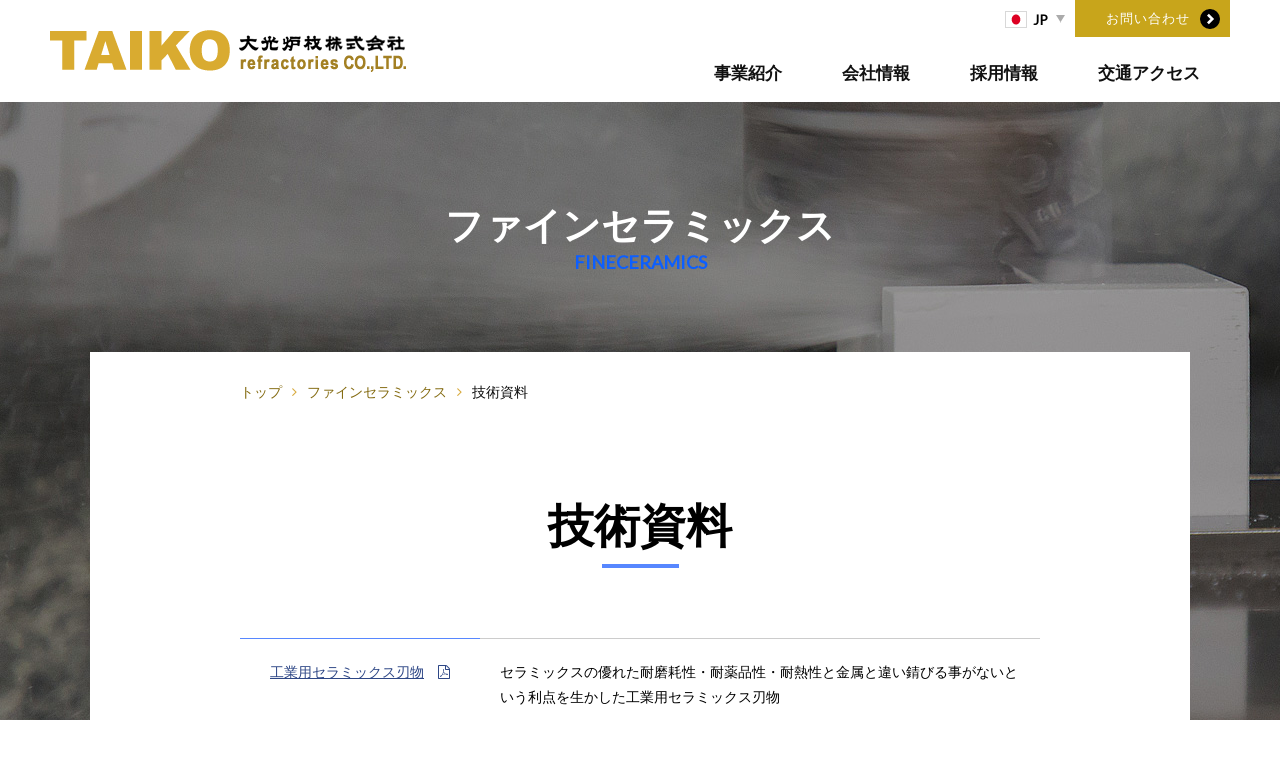

--- FILE ---
content_type: text/html; charset=UTF-8
request_url: https://www.taiko-ref.com/fineceramics/report.html
body_size: 11953
content:
<!DOCTYPE html>
<!--[if lt IE 7 ]><html class="ie ie6" lang="ja"><![endif]-->
<!--[if IE 7 ]><html class="ie ie7" lang="ja"><![endif]-->
<!--[if IE 8 ]><html class="ie ie8" lang="ja"><![endif]-->
<!--[if IE 9 ]><html class="ie ie9" lang="ja"><![endif]-->
<!--[if (gt IE 9)|!(IE)]><!--><html lang="ja"><!--<![endif]-->
<head>
	<meta charset="UTF-8">
	<title>技術資料 | 大光炉材株式会社</title>
	<meta http-equiv="X-UA-Compatible" content="IE=edge">
<meta name="viewport" content="width=device-width, initial-scale=1.0">
<meta name="keywords" content="大光炉材,TAIKO,不定形耐火物,ファインセラミックス,北九州,鋼鉄,株式会社テック,株式会社大光,大祥耐火材料股份有限公司" />
<meta name="description" content="大光炉材株式会社の公式サイトです。「時代」を支え、「次代」を築く。私たちは、次世代につなげる製品開発に挑戦し続けます" />
<link rel="shortcut icon" href="/common/img/favicon.ico" type="image/vnd.microsoft.icon">
<link rel="stylesheet" href="/common/css/style.css?20171130" type="text/css">

<!-- 20251111以降追加css -->
<link rel="stylesheet" href="/common/css/style02.css" type="text/css">

<link rel="stylesheet" href="/common/css/slick.css" type="text/css">
<link rel="stylesheet" href="/common/css/slick_theme.css" type="text/css">
<link rel="stylesheet" href="/common/css/dd.css" type="text/css">
<link rel="stylesheet" href="/common/css/lightbox.css" type="text/css">
<link href="https://fonts.googleapis.com/css?family=Lato" rel="stylesheet">
<link rel="stylesheet" href="/common/css/font-awesome.css" type="text/css">
<link rel="stylesheet" href="https://fonts.googleapis.com/earlyaccess/notosansjp.css">	<script type="text/javascript" src="/common/js/jquery.min.js"></script>
<script type="text/javascript" src="/common/js/jquery.fitimg.js"></script>
<script src="https://cdnjs.cloudflare.com/ajax/libs/iScroll/5.1.3/iscroll.min.js"></script>
<script src="/common/js/jquery.mapping.js"></script>
<script src="/common/js/random.js"></script>
<script src="/common/js/slick.min.js"></script>
<script src="/common/js/smooth-scroll.js"></script>
<script src="/common/js/TweenMax.min.js"></script>
<script src="/common/js/lang.js"></script>
<script src="/common/js/menu.js"></script>
<script src="/common/js/ofi.min.js"></script>
<script src="/common/js/jquery.rwdImageMaps.min.js"></script>
<script src="/common/js/jquery.dd.min.js"></script>
<script src="/common/js/lightbox.js"></script>
<script type="text/javascript" src="/common/js/common.js"></script>
		<script type="text/javascript" src="//maps.google.com/maps/api/js?key=AIzaSyDhHk4zDQcQh3KktvVFnzb-mHpRuRHpPSQ&libraries=places&language=ja"></script>
		<!--[if lt IE 9]>
<script type="text/javascript" src="/common/selectivizr.js"></script>
<![endif]-->
<!--[if lt IE 9]>
<script type="text/javascript" src="/common/js/html5shiv.min.js"></script>
<![endif]-->
	<!-- Global site tag (gtag.js) - Google Analytics -->
<script async src="https://www.googletagmanager.com/gtag/js?id=UA-116301858-1"></script>
<script>
  window.dataLayer = window.dataLayer || [];
  function gtag(){dataLayer.push(arguments);}
  gtag('js', new Date());

  gtag('config', 'UA-116301858-1');
</script>
<!-- 	<script>
		$(function() {
		var contentsheight = $("#contents").height();
		var mainheight = contentsheight-450;
		$("#contents").height(mainheight);
		});
	</script> -->
</head>

<body id="fineceramics">
	<header id="globalHeader">
	<div class="header_inner">
		<div class="logo"><a href="/"><figure><img src="/common/img/logo.png" alt="大光炉材株式会社"></figure></a></div>
		<div id="nav_wrapper">
			<div id="js-nav">
				<div id="menuBtn">
					<span class="top"></span>
					<span class="middle"></span>
					<span class="bottom"></span>
				</div>
				<div id="navArea">
					<nav id="nav">
						<div class="navItem">
							<ul class="nav_top">
								<li><span class="btn w155 bg_yellow i_arrow_b"><a href="/contact_form/">お問い合わせ</a></span></li>
								<li>
									<div class="langChange" data-current-lang="ja">
										<p>
											<img src="/common/img/jp.svg" alt="">
											<span>JP</span>
										</p>
										<ul>
											<li data-lang="ja">
												<a href="/">
													<img src="/common/img/jp.svg" alt="Japan">
													<span>JP</span>
												</a>
											</li>
											<li data-lang="en">
												<a href="/en/">
													<img src="/common/img/en.svg" alt="English">
													<span>EN</span>
												</a>
											</li>
											<li data-lang="ch">
												<a href="/ch/">
													<img src="/common/img/ch.svg" alt="China">
													<span>CN</span>
												</a>
											</li>
										</ul>
									</div>
								</li>
							</ul>
							<ul class="nav_bottom">
								<li class="dropdown_nav product_nav">
									<a style="pointer-events:none;" href="javascript:void(0)">事業紹介</a>
									<ul class="dropdown">
										<li><a href="/monolithic/">不定形耐火物</a></li>
										<li><a href="/engineering/">工業炉の設計・製作</a></li>
										<li><a href="/fineceramics/">ファインセラミックス</a></li>
									</ul>
								</li>
								<li><a href="/corporate/">会社情報</a></li>
								<li><a href="/recruit/">採用情報</a></li>
								<li><a href="/access/">交通アクセス</a></li>
							</ul>
						</div>
					</nav>
				</div>
			</div>
		</div>
	</div>
</header>
	<div id="js-menuWrapper">
	<div id="contents" class="sub">
			<div class="h2_title">
				<h2>ファインセラミックス<span>FINECERAMICS</span></h2>
			</div>
			<div id="contentsWrapper">
				<section id="crumb">
					<ul>
						<li><a href="/">トップ</a></li>
						<li><a href="/fineceramics/">ファインセラミックス</a></li>
						<li>技術資料</li>
					</ul>
				</section>
				<section id="sub_title">
					<h3>技術資料</h3>
				</section>
				<section id="fineceramics_research">
					<div class="section_inner">
						<dl class="dl_list blue dt240">
							<dt><a href="pdf/kougyo.pdf" target="_blank">工業用セラミックス刃物<i class="fa fa-file-pdf-o" aria-hidden="true"></i></a></dt>
							<dd>セラミックスの優れた耐磨耗性・耐薬品性・耐熱性と金属と違い錆びる事がないという利点を生かした工業用セラミックス刃物</dd>
							<dt><a href="pdf/kokusyoku.pdf" target="_blank">黒色セラミックス製品<i class="fa fa-file-pdf-o" aria-hidden="true"></i></a></dt>
							<dd>検査装置の画像計測の際のハレーション（反射）対策としてご利用できます。金属の黒色処理のように剥がれる事もありません。</dd>
							<dt><a href="pdf/syoukei.pdf" target="_blank">小径穴加工<i class="fa fa-file-pdf-o" aria-hidden="true"></i></a></dt>
							<dd>微細加工を追求する事により、従来では考えることもできなかった小径穴加工を実現。吸着穴や検査プローブのガイドなど様々な箇所でご使用いただいております。</dd>
						</dl>
					</div>
				</section>
			</div><!-- contentsWrapper -->
	</div><!-- contents -->

	<footer id="globalFooter">
	<div class="footer_top">
		<div class="footer_inner">
			<div class="footer_left">
				<a class="logo" href="/"><img src="/common/img/footer_logo.png" alt="大光炉材株式会社"></a>
				<span class="btn w100p bg_yellow i_arrow_b"><a href="/contact_form">お問い合わせ</a></span>
				<div class="address">
					<dl>
						<dt>本社</dt>
						<dd><span>北九州市戸畑区牧山新町1-1</span>093-871-1631</dd>
					</dl>
				</div>
			</div>
			<div class="footer_right">
				<ul class="footer_list">
					<li class="list_category">事業紹介</li>
					<li class="fw--b"><a href="/monolithic/">不定形耐火物</a></li>
					<li class="hyphen"><a href="/monolithic#monolithic_process">製造工程</a></li>
					<li class="hyphen"><a href="/monolithic#monolithic_products">製品案内</a></li>
					<li class="hyphen"><a href="/monolithic#monolithic_business">技術報告</a></li>
					<li class="hyphen last"><a href="/monolithic#monolithic_business">主要研究設備</a></li>
					<li class="fw--b"><a href="/engineering/">工業炉の設計・製作</a></li>
					<li class="hyphen"><a href="/engineering#engineering_process">製造工程</a></li>
					<li class="hyphen last"><a href="/engineering#engineering_products">製品案内</a></li>
					<li class="fw--b"><a href="/fineceramics/">ファインセラミックス</a></li>
					<li class="hyphen"><a href="/fineceramics#fineceramics_process">製造工程</a></li>
					<li class="hyphen"><a href="/fineceramics#fineceramics_products">製品案内</a></li>
					<li class="hyphen"><a href="/fineceramics#fineceramics_business">技術報告</a></li>
					<li class="hyphen"><a href="/fineceramics#fineceramics_business">主要研究設備</a></li>
				</ul>
				<ul class="footer_list">
					<li class="list_category"><a href="/corporate/">会社情報</a></li>
					<li><a href="/corporate/#sub_top">挨拶</a></li>
					<li><a href="/corporate#corporate_about">会社概要</a></li>
					<li><a href="/corporate#corporate_history">沿革</a></li>
					<li><a href="/corporate#corporate_business">事業案内</a></li>
					<li class="hyphen"><a href="/corporate/office.html">営業所・工事事業所</a></li>
					<li class="hyphen"><a href="/corporate/factory.html">工場</a></li>
					<li class="hyphen"><a href="/corporate/relation.html">関連会社</a></li>
					<li><a href="/taiko/index.html" target="_blank">パンフレットの部屋</a></li>
				</ul>
				<ul class="footer_list mr90">
					<li class="list_category"><a href="/recruit/">採用情報</a></li>
					<li><a href="/recruit/new_career.html">新卒募集要項</a></li>
					<li><a href="/recruit/mid_career.html">中途採用募集要項</a></li>
					<li><a href="/recruit#recruit_employee">社員紹介</a></li>
					<li><a href="/recruit#recruit_question">よくある質問</a></li>
				</ul>
				<ul class="footer_list mr0">
					<li class="list_category"><a href="/topics/">新着情報</a></li>
					<li class="list_category"><a href="/csr/">CSR行動計画</a></li>
					<li class="list_category"><a href="/access/">交通アクセス</a></li>
					<li class="list_category last"><a href="/privacy/">サイトポリシー</a></li>
					<li class="fw--b"><a href="/ja/">日本語</a></li>
					<li class="fw--b"><a href="/en/">ENGLISH</a></li>
					<li class="fw--b"><a href="/ch/">簡体中文</a></li>
					<li class="tec">
						<a href="https://www.taiko-ref.com/csr/#:~:text=%E7%A2%BA%E8%AA%8D%E3%83%BB%E6%94%B9%E5%96%84%E6%A4%9C%E8%A8%8E-,SDGS%E5%8F%96%E5%BE%97,-%E5%A4%A7%E5%85%89%E7%82%89%E6%9D%90" target="_blank"><figure><img src="/common/img/sdgs_logo.png" alt=""></figure></a>
					</li>
                                        <li class="tec">
                                                <a href="https://job.mynavi.jp/25/pc/search/corp247748/outline.html" target="_blank"><figure><img src="/common/img/mynavi_logo2025.gif" alt="マイナビ" border="0" /></figure></a>
                                        </li>
                                        <li class="tec">
                                                <a href="https://www.city.kitakyushu.lg.jp/kankyou/290_00006.html" target="_blank"><figure><img src="/common/img/eco_logo.png" alt="脱炭素先進企業認定" border="0" /></figure></a>
                                        </li>
				</ul>
			</div>
		</div>
	</div>
	<div class="footer_bottom">
		<div class="footer_inner">
			<p>Copyright TAIKO. All RightsReserved.</p>
		</div>
	</div>
	<!-- <div id="pageTop"><a href="#"><img src="/common/img/pagetop.png" alt="TOPへ戻る"></a></div> -->
</footer><!-- /#globalFooter -->
</div>
</body>
</html>


--- FILE ---
content_type: text/css
request_url: https://www.taiko-ref.com/common/css/style.css?20171130
body_size: 180571
content:
html,body,div,span,applet,object,iframe,h1,h2,h3,h4,h5,h6,p,blockquote,pre,a,abbr,acronym,address,big,cite,code,del,dfn,em,img,ins,kbd,q,s,samp,small,strike,strong,sub,sup,tt,var,b,u,i,center,dl,dt,dd,ol,ul,li,fieldset,form,label,legend,table,caption,tbody,tfoot,thead,tr,th,td,article,aside,canvas,details,embed,figure,figcaption,footer,header,hgroup,menu,nav,output,ruby,section,summary,time,mark,audio,video{margin:0;padding:0;border:0;outline:0;vertical-align:baseline;background:transparent;font-size:100%}html{line-height:1}article,aside,details,figcaption,figure,footer,header,hgroup,main,menu,nav,section,summary{display:block}dl,dt,dd,ul,li{list-style:none}nav ul{list-style:none}blockquote,q{quotes:none}blockquote:before,blockquote:after,q:before,q:after{content:'';content:none}img{vertical-align:bottom}ins{color:#000;text-decoration:none}mark{background-color:#ff9;color:#000;font-style:italic;font-weight:bold}del{text-decoration:line-through}abbr[title],dfn[title]{border-bottom:1px dotted;cursor:help}table{border-collapse:collapse;border-spacing:0}hr{display:block;height:1px;border:0;border-top:1px solid #cccccc;margin:1em 0;padding:0}input,select{vertical-align:middle}address{font-style:normal}*,*:before,*:after{box-sizing:border-box;-webkit-box-sizing:border-box;-moz-box-sizing:border-box;-o-box-sizing:border-box;-ms-box-sizing:border-box}html{font-family:'Lato',"Yu Gothic", YuGothic,  游ゴシック, メイリオ, Meiryo, "Hiragino Kaku Gothic Pro", Osaka, sans-serif;font-size:62.5%;font-weight:500;-webkit-font-feature-settings:"palt";font-feature-settings:"palt";padding-top:102px}@media only screen and (max-width: 1024px){html{padding-top:50px}}html input,html button,html textarea,html select{font-family:'Lato',"Yu Gothic", YuGothic, 游ゴシック, メイリオ, Meiryo, "Hiragino Kaku Gothic Pro", Osaka, sans-serif}body{font-size:14px;-webkit-text-size-adjust:100%;line-height:1.8em}@media only screen and (max-width: 992px){body{font-size:12px}}.clearfix:after,#crumb:after,#crumb ul:after,#contents #contentsWrapper:after,#contents #contentsWrapper section:after,#contents #contentsWrapper section .section_inner:after,.basicStyle ul.floatList:after,.basicStyle ol.floatList:after,.basicStyle dl.floatList:after,.basicStyle .separateBox-2:after,#globalHeader:after,#globalHeader .header_inner nav .navItem>ul.nav_top:after,#globalHeader .header_inner nav .navItem>ul.nav_bottom:after,#globalFooter .footer_top .footer_inner:after,#globalFooter .footer_top .footer_inner .footer_left .address:after,#globalFooter .footer_top .footer_inner .footer_left .address dl:after,#globalFooter .footer_bottom .footer_inner:after,.dl_list:after,.dl_list dt:after,.business_list:after,.news_list_link .news_list:after,.block_list:after,#top #contents #contentsWrapper #top_image .slider .top_image_text:after,#top #contents #contentsWrapper .product:after,#top #contents #contentsWrapper #top_recruit .section_inner .box_wrapper:after,#top #contents #contentsWrapper #top_recruit .section_inner .box_wrapper .left_box:after,#top #contents #contentsWrapper #top_recruit .section_inner .box_wrapper .right_box .recruit_button:after,#recruit #contents #contentsWrapper #sub_top:after,#recruit #contents #contentsWrapper #recruit_scholarship .section_inner .scholarship:after,#recruit #contents #contentsWrapper #recruit_flow .section_inner dl:after,#recruit #contents #contentsWrapper #recruit_contact .section_inner dl:after,#recruit #contents #contentsWrapper #recruit_question .section_inner dl:after,#recruit #contents #contentsWrapper #recruit_member .section_inner .member_box:after,#corporate #contents #contentsWrapper #sub_top:after,#corporate #contents #contentsWrapper #corporate_about .section_inner .dl_list dd:after,#fineceramics #contents #contentsWrapper #sub_top:after,#fineceramics #contents #contentsWrapper #fineceramics_research .section_inner .photo:after,#fineceramics #contents #contentsWrapper #fineceramics_research .section_inner .photo li:after,#monolithic #contents #contentsWrapper #sub_top:after,#monolithic #contents #contentsWrapper #monolithic_products .section_inner .triangle_list:after,#engineering #contents #contentsWrapper #sub_top:after,#engineering #contents #contentsWrapper #engineering_products .section_inner .triangle_list:after{content:".";display:block;height:0;clear:both;visibility:hidden;overflow:hidden;font-size:0.1em;line-height:0}.clearfix,#crumb,#crumb ul,#contents #contentsWrapper,#contents #contentsWrapper section,#contents #contentsWrapper section .section_inner,.basicStyle ul.floatList,.basicStyle ol.floatList,.basicStyle dl.floatList,.basicStyle .separateBox-2,#globalHeader,#globalHeader .header_inner nav .navItem>ul.nav_top,#globalHeader .header_inner nav .navItem>ul.nav_bottom,#globalFooter .footer_top .footer_inner,#globalFooter .footer_top .footer_inner .footer_left .address,#globalFooter .footer_top .footer_inner .footer_left .address dl,#globalFooter .footer_bottom .footer_inner,.dl_list,.dl_list dt,.business_list,.news_list_link .news_list,.block_list,#top #contents #contentsWrapper #top_image .slider .top_image_text,#top #contents #contentsWrapper .product,#top #contents #contentsWrapper #top_recruit .section_inner .box_wrapper,#top #contents #contentsWrapper #top_recruit .section_inner .box_wrapper .left_box,#top #contents #contentsWrapper #top_recruit .section_inner .box_wrapper .right_box .recruit_button,#recruit #contents #contentsWrapper #sub_top,#recruit #contents #contentsWrapper #recruit_scholarship .section_inner .scholarship,#recruit #contents #contentsWrapper #recruit_flow .section_inner dl,#recruit #contents #contentsWrapper #recruit_contact .section_inner dl,#recruit #contents #contentsWrapper #recruit_question .section_inner dl,#recruit #contents #contentsWrapper #recruit_member .section_inner .member_box,#corporate #contents #contentsWrapper #sub_top,#corporate #contents #contentsWrapper #corporate_about .section_inner .dl_list dd,#fineceramics #contents #contentsWrapper #sub_top,#fineceramics #contents #contentsWrapper #fineceramics_research .section_inner .photo,#fineceramics #contents #contentsWrapper #fineceramics_research .section_inner .photo li,#monolithic #contents #contentsWrapper #sub_top,#monolithic #contents #contentsWrapper #monolithic_products .section_inner .triangle_list,#engineering #contents #contentsWrapper #sub_top,#engineering #contents #contentsWrapper #engineering_products .section_inner .triangle_list{min-height:1px}* html .clearfix,* html #crumb,* html #crumb ul,#crumb * html ul,* html #contents #contentsWrapper,#contents * html #contentsWrapper,* html #contents #contentsWrapper section,#contents #contentsWrapper * html section,* html #contents #contentsWrapper section .section_inner,#contents #contentsWrapper section * html .section_inner,* html .basicStyle ul.floatList,.basicStyle * html ul.floatList,* html .basicStyle ol.floatList,.basicStyle * html ol.floatList,* html .basicStyle dl.floatList,.basicStyle * html dl.floatList,* html .basicStyle .separateBox-2,.basicStyle * html .separateBox-2,* html #globalHeader,* html #globalHeader .header_inner nav .navItem>ul.nav_top,#globalHeader .header_inner nav * html .navItem>ul.nav_top,* html #globalHeader .header_inner nav .navItem>ul.nav_bottom,#globalHeader .header_inner nav * html .navItem>ul.nav_bottom,* html #globalFooter .footer_top .footer_inner,#globalFooter .footer_top * html .footer_inner,* html #globalFooter .footer_top .footer_inner .footer_left .address,#globalFooter .footer_top .footer_inner .footer_left * html .address,* html #globalFooter .footer_top .footer_inner .footer_left .address dl,#globalFooter .footer_top .footer_inner .footer_left .address * html dl,* html #globalFooter .footer_bottom .footer_inner,#globalFooter .footer_bottom * html .footer_inner,* html .dl_list,* html .dl_list dt,.dl_list * html dt,* html .business_list,* html .news_list_link .news_list,.news_list_link * html .news_list,* html .block_list,* html #top #contents #contentsWrapper #top_image .slider .top_image_text,#top #contents #contentsWrapper #top_image .slider * html .top_image_text,* html #top #contents #contentsWrapper .product,#top #contents #contentsWrapper * html .product,* html #top #contents #contentsWrapper #top_recruit .section_inner .box_wrapper,#top #contents #contentsWrapper #top_recruit .section_inner * html .box_wrapper,* html #top #contents #contentsWrapper #top_recruit .section_inner .box_wrapper .left_box,#top #contents #contentsWrapper #top_recruit .section_inner .box_wrapper * html .left_box,* html #top #contents #contentsWrapper #top_recruit .section_inner .box_wrapper .right_box .recruit_button,#top #contents #contentsWrapper #top_recruit .section_inner .box_wrapper .right_box * html .recruit_button,* html #recruit #contents #contentsWrapper #sub_top,#recruit #contents #contentsWrapper * html #sub_top,* html #recruit #contents #contentsWrapper #recruit_scholarship .section_inner .scholarship,#recruit #contents #contentsWrapper #recruit_scholarship .section_inner * html .scholarship,* html #recruit #contents #contentsWrapper #recruit_flow .section_inner dl,#recruit #contents #contentsWrapper #recruit_flow .section_inner * html dl,* html #recruit #contents #contentsWrapper #recruit_contact .section_inner dl,#recruit #contents #contentsWrapper #recruit_contact .section_inner * html dl,* html #recruit #contents #contentsWrapper #recruit_question .section_inner dl,#recruit #contents #contentsWrapper #recruit_question .section_inner * html dl,* html #recruit #contents #contentsWrapper #recruit_member .section_inner .member_box,#recruit #contents #contentsWrapper #recruit_member .section_inner * html .member_box,* html #corporate #contents #contentsWrapper #sub_top,#corporate #contents #contentsWrapper * html #sub_top,* html #corporate #contents #contentsWrapper #corporate_about .section_inner .dl_list dd,#corporate #contents #contentsWrapper #corporate_about .section_inner .dl_list * html dd,* html #fineceramics #contents #contentsWrapper #sub_top,#fineceramics #contents #contentsWrapper * html #sub_top,* html #fineceramics #contents #contentsWrapper #fineceramics_research .section_inner .photo,#fineceramics #contents #contentsWrapper #fineceramics_research .section_inner * html .photo,* html #fineceramics #contents #contentsWrapper #fineceramics_research .section_inner .photo li,#fineceramics #contents #contentsWrapper #fineceramics_research .section_inner .photo * html li,* html #monolithic #contents #contentsWrapper #sub_top,#monolithic #contents #contentsWrapper * html #sub_top,* html #monolithic #contents #contentsWrapper #monolithic_products .section_inner .triangle_list,#monolithic #contents #contentsWrapper #monolithic_products .section_inner * html .triangle_list,* html #engineering #contents #contentsWrapper #sub_top,#engineering #contents #contentsWrapper * html #sub_top,* html #engineering #contents #contentsWrapper #engineering_products .section_inner .triangle_list,#engineering #contents #contentsWrapper #engineering_products .section_inner * html .triangle_list{height:1px}a{color:#846b11;text-decoration:none;-webkit-tap-highlight-color:rgba(0,0,0,0);-webkit-transition:all 0.5s;transition:all 0.5s}a:hover{text-decoration:underline;color:#846b11}a img{-ms-interpolation-mode:bicubic}a img:hover{opacity:0.8}br.br_sp{display:none}@media only screen and (max-width: 992px){br.br_sp{display:block}}br.br_pc{display:block}@media only screen and (max-width: 992px){br.br_pc{display:none}}sup{font-size:75%;vertical-align:super}#pageTop{opacity:0;position:fixed;right:0;bottom:79px;z-index:99999;-webkit-transition:all 0.5s;transition:all 0.5s}@media only screen and (max-width: 992px){#pageTop{bottom:0}}#pageTop.appear{display:block;opacity:1}#crumb{width:800px !important;padding:20px 0 !important;margin:0 auto}@media only screen and (max-width: 992px){#crumb{width:100% !important;padding:0 15px !important}}#crumb.contact{width:1000px !important}#crumb ul{padding:0}@media only screen and (max-width: 992px){#crumb ul{padding:0}}#crumb ul li{position:relative;float:left;width:auto;margin:0;color:#111 !important;font-size:14px;line-height:40px}#crumb ul li::after{content:"\f105";font-family:'FontAwesome';padding:0 10px;color:#D8AA3D}#crumb ul li:last-child::after{content:none}#crumb ul li a{color:#846b11;text-decoration:none}#crumb ul li a:hover{text-decoration:underline}@media only screen and (max-width: 992px){#crumb ul li{font-size:11px}#crumb ul li:last-child{width:10em;white-space:nowrap;overflow:hidden;text-overflow:ellipsis}}.contact_side{position:fixed;top:220px;right:0;z-index:10000}@media only screen and (max-width: 1024px){.contact_side{display:none}}#contents{position:relative;min-height:100%;background-color:#fff;z-index:99}#contents #contentsWrapper{height:100%;min-height:100%;margin:0 auto}@media only screen and (max-width: 992px){#contents #contentsWrapper{width:auto;padding-top:0}}#contents #contentsWrapper section{width:100%;margin:0 auto}#contents #contentsWrapper section .section_inner{width:1000px;min-height:450px;margin:0 auto;padding:100px 0}@media only screen and (max-width: 992px){#contents #contentsWrapper section .section_inner{width:100%;min-height:auto;margin:0 auto;padding:30px 20px;min-height:auto}}#contents.sub{position:static;margin-top:250px;background:#f4f4f4}@media only screen and (max-width: 992px){#contents.sub{margin-top:0}}@media only screen and (max-width: 992px){#contents.sub #contentsWrapper{width:100% !important}}#contents.sub #contentsWrapper section .section_inner{width:800px;padding:0}@media only screen and (max-width: 992px){#contents.sub #contentsWrapper section .section_inner{width:100%;padding:0 15px 0px !important}}#contents.sub.fixed{margin-top:353px}@media only screen and (max-width: 992px){#contents.sub.fixed{margin-top:0}}@media only screen and (max-width: 992px){.basicStyle{padding-left:15px;padding-right:15px}}.basicStyle .basicStyleSection{margin-bottom:70px}.basicStyle .basicStyleSection .basicStyleSectionItem{margin-bottom:50px}.basicStyle ul,.basicStyle ol,.basicStyle dl{margin-bottom:20px}.basicStyle ul.floatList li,.basicStyle ol.floatList li,.basicStyle dl.floatList li{float:left;margin-right:20px}.basicStyle ul.listStyle--disc li,.basicStyle ol.listStyle--disc li,.basicStyle dl.listStyle--disc li{list-style-type:disc;margin-left:1.3em;padding-left:8px}.basicStyle ul.listStyle--decimal>li,.basicStyle ol.listStyle--decimal>li,.basicStyle dl.listStyle--decimal>li{list-style-type:decimal;margin-left:1.3em;padding-left:8px}.basicStyle ul.listStyle--lowerAlpha>li,.basicStyle ol.listStyle--lowerAlpha>li,.basicStyle dl.listStyle--lowerAlpha>li{list-style-type:lower-alpha;margin-left:1.3em;padding-left:0.8em}.basicStyle ul.listStyle--katakana>li,.basicStyle ol.listStyle--katakana>li,.basicStyle dl.listStyle--katakana>li{list-style-type:katakana;margin-left:1.3em;padding-left:0.8em}.basicStyle ul.listStyle--lowerRoman>li,.basicStyle ol.listStyle--lowerRoman>li,.basicStyle dl.listStyle--lowerRoman>li{list-style-type:lower-roman;margin-left:1.3em;padding-left:0.8em}.basicStyle ul.indentList--01 li,.basicStyle ol.indentList--01 li,.basicStyle dl.indentList--01 li{margin-left:2em;text-indent:-2em}.basicStyle ul li,.basicStyle ol li,.basicStyle dl li{margin-bottom:5px}.basicStyle ul li:last-child,.basicStyle ol li:last-child,.basicStyle dl li:last-child{margin-bottom:0}.basicStyle ul dt,.basicStyle ol dt,.basicStyle dl dt{font-weight:bold}@media only screen and (max-width: 640px){.basicStyle ul p,.basicStyle ol p,.basicStyle dl p{padding-left:0;padding-right:0}}.basicStyle input[type="text"],.basicStyle input[type="number"],.basicStyle input[type="email"],.basicStyle input[type="password"]{padding:10px 5px;border-radius:4px;border:solid 1px #A9A9A9;font-size:1.1em}@media only screen and (max-width: 640px){.basicStyle input[type="text"],.basicStyle input[type="number"],.basicStyle input[type="email"],.basicStyle input[type="password"]{width:100%;-webkit-box-sizing:border-box;box-sizing:border-box}}.basicStyle input[type="checkbox"],.basicStyle input[type="radio"]{padding-top:5px;margin:0 5px 3px 0}.basicStyle select{height:40px;padding:5px;margin-bottom:7px;border-radius:4px;border:solid 1px #A9A9A9;font-size:1.1em}.basicStyle textarea{width:90%;height:75px;padding:10px;margin:2px;border-radius:4px;border:solid 1px #A9A9A9;font-size:1.1em;line-height:1.2}.basicStyle .separateBox-2 .separateBox-left{float:left;width:49%;-webkit-box-sizing:border-box;box-sizing:border-box}@media only screen and (max-width: 640px){.basicStyle .separateBox-2 .separateBox-left{float:none;width:100%}}.basicStyle .separateBox-2 .separateBox-right{float:right;width:49%;-webkit-box-sizing:border-box;box-sizing:border-box}@media only screen and (max-width: 640px){.basicStyle .separateBox-2 .separateBox-right{float:none;width:100%}}.basicStyle .scrollBox{overflow-y:scroll;border:solid 1px #ccc;height:180px;padding:10px}@media only screen and (max-width: 640px){.basicStyle .scrollBox{margin:0 10px}}.pagesContentsItem{margin-bottom:25px}.mt--xs{margin-top:5px !important}.mt--s{margin-top:10px !important}.mt--m{margin-top:20px !important}.mt--l{margin-top:30px !important}.mt--xl{margin-top:40px !important}.mb--xs{margin-bottom:5px !important}.mb--s{margin-bottom:10px !important}.mb--m{margin-bottom:20px !important}.mb--l{margin-bottom:30px !important}.mb--xl{margin-bottom:40px !important}.ml--xs{margin-left:5px !important}.ml--s{margin-left:10px !important}.ml--m{margin-left:20px !important}.ml--l{margin-left:30px !important}.ml--xl{margin-left:40px !important}.pt--0{padding-top:0 !important}.mt00{margin-top:0px !important}.mt05{margin-top:5px !important}.mt10{margin-top:10px !important}.mt15{margin-top:15px !important}.mt20{margin-top:20px !important}.mt25{margin-top:25px !important}.mt30{margin-top:30px !important}.mt35{margin-top:35px !important}.mt40{margin-top:40px !important}.mt45{margin-top:45px !important}.mb00{margin-bottom:0px !important}.mb05{margin-bottom:5px !important}.mb10{margin-bottom:10px !important}.mb15{margin-bottom:15px !important}.mb20{margin-bottom:20px !important}.mb25{margin-bottom:25px !important}.mb30{margin-bottom:30px !important}.mb35{margin-bottom:35px !important}.ml00{margin-left:0px !important}.ml05{margin-left:5px !important}.ml10{margin-left:10px !important}.ml15{margin-left:15px !important}.ml20{margin-left:20px !important}.ml25{margin-left:25px !important}.ml30{margin-left:30px !important}.ml35{margin-left:35px !important}.ml50{margin-left:50px !important}.ml100{margin-left:100px !important}.mr00{margin-right:0 !important}.mr05{margin-right:5px !important}.mr10{margin-right:10px !important}.mr15{margin-right:15px !important}.mr20{margin-right:20px !important}.mr25{margin-right:25px !important}.mr30{margin-right:30px !important}.mr35{margin-right:35px !important}.mr90{margin-right:90px !important}.m0a{margin:0 auto}.pt00{padding-top:0px !important}.pt05{padding-top:5px !important}.pt10{padding-top:10px !important}.pt15{padding-top:15px !important}.pt20{padding-top:20px !important}.pt25{padding-top:25px !important}.pt30{padding-top:30px !important}.pt35{padding-top:35px !important}.pt40{padding-top:40px !important}.pt45{padding-top:45px !important}.pb00{padding-bottom:0px !important}.pb05{padding-bottom:5px !important}.pb10{padding-bottom:10px !important}.pb15{padding-bottom:15px !important}.pb20{padding-bottom:20px !important}.pb25{padding-bottom:25px !important}.pb30{padding-bottom:30px !important}.pb35{padding-bottom:35px !important}.pl00{padding-left:0px !important}.pl05{padding-left:5px !important}.pl10{padding-left:10px !important}.pl15{padding-left:15px !important}.pl20{padding-left:20px !important}.pl25{padding-left:25px !important}.pl30{padding-left:30px !important}.pl35{padding-left:35px !important}.pl50{padding-left:50px !important}.pr00{padding-right:0 !important}.pr05{padding-right:5px !important}.pr10{padding-right:10px !important}.pr15{padding-right:15px !important}.pr20{padding-right:20px !important}.pr25{padding-right:25px !important}.pr30{padding-right:30px !important}.pr35{padding-right:35px !important}.fw--b{font-weight:bold}.ta_l{text-align:left}.ta_r{text-align:right}.ta_c{text-align:center}.ti_1{margin-left:1em;text-indent:-1em}.ti_1-5{margin-left:1.5em;text-indent:-1.5em}.fs1-2{font-size:1.2em}.fs1-1{font-size:1.1em}.fs0-9{font-size:0.9em}.fs0-85{font-size:0.85em}.fs0-8{font-size:0.8em}.d-n--pc{display:none !important}@media only screen and (max-width: 992px){.d-n--pc{display:block !important}}.d-n--sp{display:block !important}@media only screen and (max-width: 992px){.d-n--sp{display:none !important}}.f_l{float:left}.f_r{float:right}.w10p{width:10%}.w20p{width:20%}.w30p{width:30%}.w40p{width:40%}.w50p{width:50%}.w60p{width:60%}.w70p{width:70%}.w80p{width:80%}.w90p{width:90%}.w100p{width:100%}.ta_center{text-align:center}.float{-webkit-animation:float 3s ease infinite;animation:float 3s ease infinite;-webkit-transform-origin:50% 50%;transform-origin:50% 50%}@-webkit-keyframes float{0%{-webkit-transform:translateY(0);transform:translateY(0)}50%{-webkit-transform:translateY(30px);transform:translateY(30px)}100%{-webkit-transform:translateY(0);transform:translateY(0)}}@keyframes float{0%{-webkit-transform:translateY(0);transform:translateY(0)}50%{-webkit-transform:translateY(30px);transform:translateY(30px)}100%{-webkit-transform:translateY(0);transform:translateY(0)}}@media only screen and (max-width: 992px){@-webkit-keyframes float{0%{-webkit-transform:translateY(0);transform:translateY(0)}50%{-webkit-transform:translateY(10px);transform:translateY(10px)}100%{-webkit-transform:translateY(0);transform:translateY(0)}}@keyframes float{0%{-webkit-transform:translateY(0);transform:translateY(0)}50%{-webkit-transform:translateY(10px);transform:translateY(10px)}100%{-webkit-transform:translateY(0);transform:translateY(0)}}}#globalHeader{position:absolute;top:0;left:0;width:100%}@media only screen and (max-width: 992px){#globalHeader{position:fixed;top:0;height:50px;z-index:100000000;background:#fff}}#globalHeader .header_inner{margin:0 50px}@media only screen and (max-width: 992px){#globalHeader .header_inner{margin:0 15px}}#globalHeader .header_inner .logo{float:left;width:356px;padding:30px 0}#globalHeader .header_inner .logo img{width:100%}@media only screen and (max-width: 992px){#globalHeader .header_inner .logo{position:relative !important;width:175px !important;padding:15px 0 !important;z-index:10000 !important}}#globalHeader .header_inner nav{position:relative;float:right}#globalHeader .header_inner nav .navItem>ul>li{float:left}@media only screen and (max-width: 992px){#globalHeader .header_inner nav .navItem>ul>li{width:100%}}#globalHeader .header_inner nav .navItem>ul.nav_top{float:right;width:100%;margin-bottom:3px}@media only screen and (max-width: 992px){#globalHeader .header_inner nav .navItem>ul.nav_top{-ms-order:1;-webkit-box-ordinal-group:2;-ms-flex-order:1;order:1;margin-bottom:0}}#globalHeader .header_inner nav .navItem>ul.nav_top>li{float:right}#globalHeader .header_inner nav .navItem>ul.nav_top>li:hover{cursor:pointer}#globalHeader .header_inner nav .navItem>ul.nav_top .langage{-webkit-appearance:none;-moz-appearance:none;appearance:none;width:70px;height:36px;padding:0px 10px 0 30px;font-size:13px;font-weight:bold;text-align:center;background:url(img/arrow_langage.png) no-repeat 50px 50%;border:none;cursor:pointer}@media only screen and (max-width: 992px){#globalHeader .header_inner nav .navItem>ul.nav_top .langage{border:1px solid #CCC}}#globalHeader .header_inner nav .navItem>ul.nav_top .langage option.jp:before{content:url(img/japan.png)}#globalHeader .header_inner nav .navItem>ul.nav_top .langage::-ms-expand{display:none}#globalHeader .header_inner nav .navItem>ul.nav_top .langChange{position:relative;z-index:1000}#globalHeader .header_inner nav .navItem>ul.nav_top .langChange p{position:relative;width:70px;padding:5px 0}@media only screen and (max-width: 992px){#globalHeader .header_inner nav .navItem>ul.nav_top .langChange p{width:100%}}#globalHeader .header_inner nav .navItem>ul.nav_top .langChange p:before{position:absolute;top:50%;right:10px;margin-top:-3px;content:"";display:block;width:0;height:0;border-style:solid;border-width:8px 4.5px 0 4.5px;border-color:#ababab transparent transparent transparent}#globalHeader .header_inner nav .navItem>ul.nav_top .langChange p img{vertical-align:middle;margin-right:3px}#globalHeader .header_inner nav .navItem>ul.nav_top .langChange p span{vertical-align:middle;font-weight:bold}#globalHeader .header_inner nav .navItem>ul.nav_top .langChange ul{position:absolute;top:100%;left:0;background:#fff;width:100%;border:solid 1px #C3C3C3;display:none}@media only screen and (max-width: 992px){#globalHeader .header_inner nav .navItem>ul.nav_top .langChange ul{border-left:none;border-right:none}}#globalHeader .header_inner nav .navItem>ul.nav_top .langChange ul li{width:100%;border-bottom:solid 1px #C3C3C3}#globalHeader .header_inner nav .navItem>ul.nav_top .langChange ul li:last-child{border-bottom:none}#globalHeader .header_inner nav .navItem>ul.nav_top .langChange ul li:hover{background:#F3F3F3}#globalHeader .header_inner nav .navItem>ul.nav_top .langChange ul li.current{background:#D5D5D5}#globalHeader .header_inner nav .navItem>ul.nav_top .langChange ul li a{display:block;width:100%;padding:8px 8px;color:#333;font-weight:bold}#globalHeader .header_inner nav .navItem>ul.nav_top .langChange ul li a:hover{text-decoration:none}#globalHeader .header_inner nav .navItem>ul.nav_top .langChange ul li a img{margin-right:3px;vertical-align:middle}#globalHeader .header_inner nav .navItem>ul.nav_top .langChange ul li a span{vertical-align:middle}@media only screen and (max-width: 992px){#globalHeader .header_inner nav .navItem>ul.nav_top .btn{margin:0 auto;width:100%;background:none;border-bottom:1px solid #CCC;margin-bottom:20px}}@media only screen and (max-width: 992px){#globalHeader .header_inner nav .navItem>ul.nav_top .btn:after{content:none}}@media only screen and (max-width: 992px){#globalHeader .header_inner nav .navItem>ul.nav_top .btn a{color:#111;font-weight:bold;font-size:17px;padding:23px 30px 22px}}#globalHeader .header_inner nav .navItem>ul.nav_bottom{font-size:17px;font-weight:bold;margin-top:0}#globalHeader .header_inner nav .navItem>ul.nav_bottom li{position:relative}@media only screen and (max-width: 992px){#globalHeader .header_inner nav .navItem>ul.nav_bottom li{border-bottom:1px solid #CCC}#globalHeader .header_inner nav .navItem>ul.nav_bottom li:first-child{border-top:1px solid #CCC}}#globalHeader .header_inner nav .navItem>ul.nav_bottom li a{color:#111}#globalHeader .header_inner nav .navItem>ul.nav_bottom li .dropdown{position:absolute;width:180px;font-size:14px;top:44px;left:-26px;background:#FFF;z-index:10000;font-weight:500;opacity:0;pointer-events:none;-webkit-transition:all 0.3s;transition:all 0.3s}@media only screen and (max-width: 992px){#globalHeader .header_inner nav .navItem>ul.nav_bottom li .dropdown{display:none;position:static;width:100%;border-top:none;-webkit-transform:none;transform:none}}#globalHeader .header_inner nav .navItem>ul.nav_bottom li .dropdown li{position:relative;width:100%}@media only screen and (max-width: 992px){#globalHeader .header_inner nav .navItem>ul.nav_bottom li .dropdown li{border:none}#globalHeader .header_inner nav .navItem>ul.nav_bottom li .dropdown li:first-child{border-top:solid 1px #CCC;border-bottom:solid 1px #CCC}}#globalHeader .header_inner nav .navItem>ul.nav_bottom li .dropdown li a{padding:15px}#globalHeader .header_inner nav .navItem>ul.nav_bottom li .dropdown li a:after{content:none}#globalHeader .header_inner nav .navItem>ul.nav_bottom li .dropdown li:hover{background:#FAF7ED}#globalHeader .header_inner nav .navItem>ul.nav_bottom li:hover .dropdown{display:block;top:63px;opacity:1;pointer-events:auto}@media only screen and (max-width: 992px){#globalHeader .header_inner nav .navItem>ul.nav_bottom li:hover .dropdown{display:none}}@media only screen and (max-width: 992px){#globalHeader .header_inner nav .navItem>ul.nav_bottom li.active{background:#FAF7ED}#globalHeader .header_inner nav .navItem>ul.nav_bottom li.active .dropdown{display:block;opacity:1}}@media only screen and (max-width: 992px){#globalHeader .header_inner nav .navItem>ul.nav_bottom li.dropdown_nav:before{content:"";display:block;position:absolute;top:28px;right:15px;width:14px;height:2px;background:#000}#globalHeader .header_inner nav .navItem>ul.nav_bottom li.dropdown_nav:after{content:"" !important;display:block;position:absolute !important;top:22px !important;right:21px !important;left:auto !important;width:2px !important;height:14px !important;background:#000 !important;-webkit-transform:none !important;transform:none !important;-webkit-transition:all 0.2s;transition:all 0.2s}#globalHeader .header_inner nav .navItem>ul.nav_bottom li.dropdown_nav.active:after{-webkit-transform:rotate(90deg) !important;transform:rotate(90deg) !important}}#globalHeader .header_inner nav .navItem>ul.nav_bottom li.product_nav:after{content:"";display:block;position:absolute;bottom:0;left:50%;width:140%;height:3px;background:#A9914F;-webkit-transform:translate(-50%, 0) scaleX(0);transform:translate(-50%, 0) scaleX(0);-webkit-transition:all 0.2s;transition:all 0.2s}@media only screen and (max-width: 992px){#globalHeader .header_inner nav .navItem>ul.nav_bottom li.product_nav:after{content:none}}#globalHeader .header_inner nav .navItem>ul.nav_bottom li.product_nav:hover{text-decoration:none}#globalHeader .header_inner nav .navItem>ul.nav_bottom li.product_nav:hover:after{-webkit-transform:translate(-50%, 0) scaleX(1);transform:translate(-50%, 0) scaleX(1)}#globalHeader .header_inner nav .navItem>ul.nav_bottom li.product_nav a:after{content:none}#globalHeader .header_inner nav .navItem>ul.nav_bottom a{position:relative;display:block;padding:20px 30px 18px}@media only screen and (max-width: 1050px){#globalHeader .header_inner nav .navItem>ul.nav_bottom a{padding:20px 25px 18px}}#globalHeader .header_inner nav .navItem>ul.nav_bottom a:after{content:"";display:block;position:absolute;bottom:0;left:50%;width:65%;height:3px;background:#A9914F;-webkit-transform:translate(-50%, 0) scaleX(0);transform:translate(-50%, 0) scaleX(0);-webkit-transition:all 0.2s;transition:all 0.2s}@media only screen and (max-width: 992px){#globalHeader .header_inner nav .navItem>ul.nav_bottom a:after{content:none}}#globalHeader .header_inner nav .navItem>ul.nav_bottom a:hover{text-decoration:none;opacity:1}#globalHeader .header_inner nav .navItem>ul.nav_bottom a:hover:after{-webkit-transform:translate(-50%, 0) scaleX(1);transform:translate(-50%, 0) scaleX(1)}#globalHeader.fixed{position:fixed;top:-63px;background:#FFF;z-index:10000;-webkit-transition:all 0.3s;transition:all 0.3s}#globalHeader.fixed .header_inner .logo{width:260px;padding:16px 0}#globalHeader.fixed .header_inner nav .navItem ul.nav_top{display:none}@media only screen and (max-width: 992px){#globalHeader.fixed .header_inner nav .navItem ul.nav_top{display:block}}#globalHeader.start{top:0}@media only screen and (max-width: 992px){#js-nav{height:100%}#js-nav #menuBtn{position:fixed;top:20px;right:3%;color:#fff;z-index:9000;cursor:pointer}}@media only screen and (max-width: 992px) and (max-width: 992px){#js-nav #menuBtn{top:0;right:0}}@media only screen and (max-width: 992px){#js-nav #navArea{position:absolute;top:0;right:0;bottom:0;left:0;display:none;width:100%;height:100%;background:#f4f4f4;z-index:8000;filter:alpha(opacity=0);-moz-opacity:0;opacity:0}#js-nav #navArea #nav{position:relative;filter:alpha(opacity=0);-moz-opacity:0;opacity:0;padding-top:60px;padding-bottom:60px;background:#f4f4f4;z-index:8000;-webkit-box-sizing:border-box;box-sizing:border-box}}@media only screen and (max-width: 992px) and (max-width: 992px){#js-nav #navArea #nav{width:100%;text-align:center}}@media only screen and (max-width: 992px){#js-nav #navArea #nav .navItem{filter:alpha(opacity=0);-moz-opacity:0;opacity:0}}@media only screen and (max-width: 992px) and (max-width: 992px){#js-nav #navArea #nav .navItem{position:absolute;top:10%;display:-webkit-box;display:-ms-flexbox;display:flex;-ms-flex-direction:column;-webkit-box-orient:vertical;-webkit-box-direction:normal;flex-direction:column;width:100%}}#js-nav{-webkit-transition:all 0.5s;transition:all 0.5s}#js-nav #menuBtn span{width:24px;height:3px;display:block;background:#0a0903;position:absolute;left:50%;top:50%;margin-left:-12px;margin-top:-1.5px}#js-nav.is-open #menuBtn span{background:#0a0903}#menuBtn{display:none;width:50px;height:50px}@media only screen and (max-width: 992px){#menuBtn{display:block}}#menuBtn span{position:relative;-webkit-transition:0.3s all;transition:0.3s all}#menuBtn .top{-webkit-transform:translateY(-8px);transform:translateY(-8px)}#menuBtn .middle{-webkit-transition:.5s opacity;transition:.5s opacity;opacity:1}#menuBtn .bottom{-webkit-transform:translateY(8px);transform:translateY(8px)}#js-nav.is-close #menuBtn .middle{-webkit-transition:.5s opacity;transition:.5s opacity}#js-nav.is-close #menuBtn .top{-webkit-animation:type6-top .5s;animation:type6-top .5s}#js-nav.is-close #menuBtn .bottom{-webkit-animation:type6-bottom .5s;animation:type6-bottom .5s}#js-nav.is-open #menuBtn .middle{opacity:0;-webkit-transition:.5s opacity;transition:.5s opacity}#js-nav.is-open #menuBtn .top{-webkit-animation:type6-top-close .5s;animation:type6-top-close .5s;-webkit-animation-fill-mode:forwards;animation-fill-mode:forwards}#js-nav.is-open #menuBtn .bottom{-webkit-animation:type6-bottom-close .5s;animation:type6-bottom-close .5s;-webkit-animation-fill-mode:forwards;animation-fill-mode:forwards}@-webkit-keyframes type6-top{0%{-webkit-transform:translateY(0px) rotate(-45deg);transform:translateY(0px) rotate(-45deg)}50%{-webkit-transform:translateY(0px) rotate(0deg);transform:translateY(0px) rotate(0deg)}100%{-webkit-transform:translateY(-8px) rotate(0deg);transform:translateY(-8px) rotate(0deg)}}@keyframes type6-top{0%{-webkit-transform:translateY(0px) rotate(-45deg);transform:translateY(0px) rotate(-45deg)}50%{-webkit-transform:translateY(0px) rotate(0deg);transform:translateY(0px) rotate(0deg)}100%{-webkit-transform:translateY(-8px) rotate(0deg);transform:translateY(-8px) rotate(0deg)}}@-webkit-keyframes type6-bottom{0%{-webkit-transform:translateY(0px) rotate(45deg);transform:translateY(0px) rotate(45deg)}50%{-webkit-transform:translateY(0px) rotate(0deg);transform:translateY(0px) rotate(0deg)}100%{-webkit-transform:translateY(8px) rotate(0deg);transform:translateY(8px) rotate(0deg)}}@keyframes type6-bottom{0%{-webkit-transform:translateY(0px) rotate(45deg);transform:translateY(0px) rotate(45deg)}50%{-webkit-transform:translateY(0px) rotate(0deg);transform:translateY(0px) rotate(0deg)}100%{-webkit-transform:translateY(8px) rotate(0deg);transform:translateY(8px) rotate(0deg)}}@-webkit-keyframes type6-top-close{0%{-webkit-transform:translateY(-7px) rotate(0deg);transform:translateY(-7px) rotate(0deg)}50%{-webkit-transform:translateY(0px) rotate(0deg);transform:translateY(0px) rotate(0deg)}100%{-webkit-transform:translateY(0px) rotate(-45deg);transform:translateY(0px) rotate(-45deg)}}@keyframes type6-top-close{0%{-webkit-transform:translateY(-7px) rotate(0deg);transform:translateY(-7px) rotate(0deg)}50%{-webkit-transform:translateY(0px) rotate(0deg);transform:translateY(0px) rotate(0deg)}100%{-webkit-transform:translateY(0px) rotate(-45deg);transform:translateY(0px) rotate(-45deg)}}@-webkit-keyframes type6-bottom-close{0%{-webkit-transform:translateY(7px) rotate(0deg);transform:translateY(7px) rotate(0deg)}50%{-webkit-transform:translateY(0px) rotate(0deg);transform:translateY(0px) rotate(0deg)}100%{-webkit-transform:translateY(0px) rotate(45deg);transform:translateY(0px) rotate(45deg)}}@keyframes type6-bottom-close{0%{-webkit-transform:translateY(7px) rotate(0deg);transform:translateY(7px) rotate(0deg)}50%{-webkit-transform:translateY(0px) rotate(0deg);transform:translateY(0px) rotate(0deg)}100%{-webkit-transform:translateY(0px) rotate(45deg);transform:translateY(0px) rotate(45deg)}}h3.small{font-size:30px !important;line-height:1.6}@media only screen and (max-width: 992px){h3.small{font-size:16px !important}}.h3_title h3{position:relative;font-size:20px;padding:20px 0 10px 45px}@media only screen and (max-width: 992px){.h3_title h3{margin-left:20px;font-size:16px;padding:5px 0 10px 17px}}.h3_title h3:before{content:"";position:absolute;top:0;left:0;width:6px;height:48px;background:#000}@media only screen and (max-width: 992px){.h3_title h3:before{width:3px;height:25px}}.h3_title h3:after{content:"";position:absolute;top:48px;left:6px;width:6px;height:48px;background:#A9914F}@media only screen and (max-width: 992px){.h3_title h3:after{width:3px;height:25px;top:24px;left:3px}}.h3_title h3 span{margin-left:15px;font-size:14px;color:#A9914F}@media only screen and (max-width: 992px){.h3_title h3 span{margin-left:5px;font-size:10px}}#contents.sub .h2_title{position:absolute;text-align:center;top:102px;width:100%;height:700px;padding:110px 0 80px}@media only screen and (max-width: 992px){#contents.sub .h2_title{position:static;height:auto;padding:30px 0 25px}}#contents.sub .h2_title h2{font-size:38px;color:#fff}@media only screen and (max-width: 992px){#contents.sub .h2_title h2{font-size:18px}}#contents.sub .h2_title h2 span{display:block;font-size:18px;margin-top:13px}@media only screen and (max-width: 992px){#contents.sub .h2_title h2 span{font-size:14px;margin-top:5px}}#contents.sub .h3_title{margin-bottom:40px;text-align:center}@media only screen and (max-width: 992px){#contents.sub .h3_title{margin:0 auto 25px}}#contents.sub .h3_title h3{font-size:26px;padding:0}@media only screen and (max-width: 992px){#contents.sub .h3_title h3{font-size:16px;margin:0}}#contents.sub .h3_title h3:before{content:none}#contents.sub .h3_title h3:after{content:none}#contents.sub .h3_title p{color:#595959;text-align:center;margin-top:5px;letter-spacing:1px}@media only screen and (max-width: 992px){#contents.sub .h3_title p{font-size:10px;margin-top:2px}}#contents.sub .h3_title p.cap{font-size:18px;line-height:1.8;font-weight:bold;margin-top:15px;color:#000}@media only screen and (max-width: 992px){#contents.sub .h3_title p.cap{font-size:12px;margin-top:10px}}#contents.sub #sub_title{position:relative;line-height:1;text-align:center;padding:70px;font-weight:bold}@media only screen and (max-width: 992px){#contents.sub #sub_title{padding:20px 15px 30px}}#contents.sub #sub_title h3{margin-bottom:20px;font-size:46px}@media only screen and (max-width: 992px){#contents.sub #sub_title h3{font-size:16px;margin-bottom:15px}}#contents.sub #sub_title p{position:relative;margin-bottom:30px;font-size:17px;line-height:1.8}@media only screen and (max-width: 992px){#contents.sub #sub_title p{font-size:12px;margin-bottom:20px}}#contents.sub #sub_title:before{content:"";display:block;position:absolute;left:0;right:0;bottom:70px;width:77px;height:4px;background:#D9AB30;margin:auto}@media only screen and (max-width: 992px){#contents.sub #sub_title:before{bottom:30px;width:50px;height:2px}}.btn{position:relative;display:block;text-align:center;letter-spacing:1px;background:#FFF;-webkit-transition:all 0.5s;transition:all 0.5s}.btn:hover{opacity:1}.btn a{display:block;font-size:13px;color:#111;-webkit-transition:all 0.5s;transition:all 0.5s}.btn a:hover{text-decoration:none;opacity:1 !important}.btn.fwb{font-weight:bold}.btn.w155{width:155px}.btn.w175{width:175px}.btn.w100p{width:100%}.btn.bg_yellow{background:#C8A51B}.btn.bg_yellow a{color:#FFF}.btn.bg_yellow:hover{background:#846b11}.btn.bg_red{background:#dc2937}.btn.bg_red a{color:#FFF}.btn.bg_red:hover{background:#911a22}.btn.bg_blue{background:#2936DC}.btn.bg_blue a{color:#FFF}.btn.bg_blue:hover{background:#182289}.btn.bg_white{background:#FFF;border:2px solid #111}.btn.bg_white a{color:#111}.btn.bg_white:hover{background:#fce7a0}.btn.bg_white:hover a{color:#111}.btn.bg_green{background:#009140}.btn.bg_green a{color:#fff}.btn.bg_green:hover{background:#01642c}.btn.bg_green:hover a{color:#fff}.btn.i_arrow_b a{padding:6px 10px 6px 0px}.btn.i_arrow_b:after{content:"";display:inline-block;position:absolute;top:50%;right:10px;-webkit-transform:translate(0, -50%);transform:translate(0, -50%);width:20px;height:20px;background:url(img/arrow_black.svg)}.btn.i_arrow_y a{padding:7px 10px 6px 0px}.btn.i_arrow_y:after{content:"";display:inline-block;position:absolute;top:50%;right:6%;-webkit-transform:translate(0, -50%);transform:translate(0, -50%);width:20px;height:20px;background:url(img/arrow_yellow.svg)}.btn.i_pdf a{padding:6px 10px 6px 0px}.btn.i_pdf:after{content:"";display:inline-block;position:absolute;top:50%;right:10px;-webkit-transform:translate(0, -50%);transform:translate(0, -50%);width:20px;height:20px;background:url(img/pdf.svg)}.btn.i_pdf_w a{padding:6px 10px 6px 0px}.btn.i_pdf_w:after{content:"";display:inline-block;position:absolute;top:50%;right:10px;-webkit-transform:translate(0, -50%);transform:translate(0, -50%);width:20px;height:20px;background:url(img/pdf_w.svg)}.btn.b_b{border:1px solid #111}#globalFooter{font-size:14px}#globalFooter .footer_top{background:#f4f4f4;padding:80px 0}@media only screen and (max-width: 992px){#globalFooter .footer_top{background:#fff;padding:30px 0 0}}#globalFooter .footer_top .footer_inner{width:1000px;margin:0 auto}@media only screen and (max-width: 1024px){#globalFooter .footer_top .footer_inner{width:100%;background:#fff}}#globalFooter .footer_top .footer_inner .footer_left{float:left;width:260px;padding:40px 0;display:-webkit-box;display:-ms-flexbox;display:flex;-webkit-box-orient:vertical;-webkit-box-direction:normal;-ms-flex-direction:column;flex-direction:column}@media only screen and (max-width: 992px){#globalFooter .footer_top .footer_inner .footer_left{width:100%;padding:0}}#globalFooter .footer_top .footer_inner .footer_left img{width:100%;margin-bottom:25px}@media only screen and (max-width: 992px){#globalFooter .footer_top .footer_inner .footer_left .logo{width:45%;margin:0 auto;-webkit-box-ordinal-group:4;-ms-flex-order:3;order:3;text-align:center}}@media only screen and (max-width: 992px){#globalFooter .footer_top .footer_inner .footer_left .address{background:#F4F4F4;margin:20px 0}}#globalFooter .footer_top .footer_inner .footer_left .address dl{margin-top:20px;padding:15px 0;border-top:#C8C8C8 solid 1px;border-bottom:#C8C8C8 solid 1px}@media only screen and (max-width: 992px){#globalFooter .footer_top .footer_inner .footer_left .address dl{width:270px;margin:0 auto;margin-top:20px;margin-bottom:20px;border:none;padding:0}}#globalFooter .footer_top .footer_inner .footer_left .address dl dt{float:left;font-size:13px;width:60px;height:60px;font-weight:bold;color:#3f3f3f;text-align:center;background-image:-webkit-linear-gradient(135deg, #fff 25%, #d1d1d1 25%, #d1d1d1 50%, #fff 50%, #fff 75%, #d1d1d1 75%, #d1d1d1);background-image:linear-gradient(-45deg, #fff 25%, #d1d1d1 25%, #d1d1d1 50%, #fff 50%, #fff 75%, #d1d1d1 75%, #d1d1d1);background-size:4px 4px;margin-right:5px;padding:18px 0}@media only screen and (max-width: 992px){#globalFooter .footer_top .footer_inner .footer_left .address dl dt{margin-right:15px}}#globalFooter .footer_top .footer_inner .footer_left .address dl dd{float:left;font-size:25px;padding:3px 0}@media only screen and (max-width: 992px){#globalFooter .footer_top .footer_inner .footer_left .address dl dd{font-weight:bold}}#globalFooter .footer_top .footer_inner .footer_left .address dl dd span{display:block;font-size:13px}@media only screen and (max-width: 992px){#globalFooter .footer_top .footer_inner .footer_left .btn{width:70%;margin:0 auto}}@media only screen and (max-width: 992px){#globalFooter .footer_top .footer_inner .footer_left .btn a{padding:10px 10px 10px 0px}}#globalFooter .footer_top .footer_inner .footer_left .btn:after{right:20%}#globalFooter .footer_top .footer_inner .footer_right{float:right}@media only screen and (max-width: 1024px){#globalFooter .footer_top .footer_inner .footer_right{display:none}}@media only screen and (max-width: 992px){#globalFooter .footer_top .footer_inner .footer_right{font-size:11px;padding:0 0 20px;line-height:1.4}}#globalFooter .footer_top .footer_inner .footer_right .footer_list{font-size:12px;float:left;margin-right:50px}#globalFooter .footer_top .footer_inner .footer_right .footer_list:last-child{margin-right:0}#globalFooter .footer_top .footer_inner .footer_right .footer_list.mr0{margin-right:0}#globalFooter .footer_top .footer_inner .footer_right .footer_list li{line-height:2em}#globalFooter .footer_top .footer_inner .footer_right .footer_list li a{color:#111}#globalFooter .footer_top .footer_inner .footer_right .footer_list li.list_category{font-size:15px;font-weight:bold;color:#4F430C;margin-bottom:15px}#globalFooter .footer_top .footer_inner .footer_right .footer_list li.list_category a{color:#4F430C}#globalFooter .footer_top .footer_inner .footer_right .footer_list li.fw--b{margin-bottom:2px}#globalFooter .footer_top .footer_inner .footer_right .footer_list li.hyphen:before{content:"";display:inline-block;width:8px;height:1px;background:#000;margin:4px 7px 2px 0}#globalFooter .footer_top .footer_inner .footer_right .footer_list li.tec{margin-top:20px}#globalFooter .footer_top .footer_inner .footer_right .footer_list li.tec figure{width:160px}#globalFooter .footer_top .footer_inner .footer_right .footer_list li.tec figure img{width:100%}#globalFooter .footer_top .footer_inner .footer_right .footer_list li.last{margin-bottom:20px}#globalFooter .footer_bottom{background:#FFF}#globalFooter .footer_bottom .footer_inner{width:100%;margin:0 auto;font-size:11px;text-align:center;letter-spacing:2px;background:#2E291E;color:#fff;padding:22px 0}@media only screen and (max-width: 1024px){#globalFooter .footer_bottom .footer_inner{width:100%}}.disc_list li{position:relative;margin-bottom:0;text-indent:0;padding-left:1em}.disc_list li:before{content:"";display:block;position:absolute;top:10px;left:0px;width:5px;height:5px;border-radius:5px;background:#E8C033}.triangle_list li{position:relative;float:left;padding:0 20px 20px;font-weight:bold}.triangle_list li:before{content:"";display:inline-block;width:0;height:0;margin-right:8px;border-style:solid;border-width:5px 0 5px 8.7px;border-color:transparent transparent transparent #5787ff}.triangle_list li a{color:#000}.triangle_list li.pdf:after{content:"";position:relative;top:4px;display:inline-block;width:19px;height:19px;margin-left:5px;background:url(img/pdf.svg) no-repeat center center}.triangle_list.red li:before{border-color:transparent transparent transparent #df2d37}.triangle_list.green li:before{border-color:transparent transparent transparent #009140}.product_list{display:-webkit-box;display:-ms-flexbox;display:flex;-ms-flex-wrap:wrap;flex-wrap:wrap;-webkit-box-pack:justify;-ms-flex-pack:justify;justify-content:space-between}@media only screen and (max-width: 992px){.product_list{padding:0 20px 30px}}.product_list li{position:relative;display:-webkit-box;display:-ms-flexbox;display:flex;width:46%;border-bottom:#6B6B6B solid 1px;background:rgba(69,69,69,0.2)}@media only screen and (max-width: 992px){.product_list li{width:48%;border:#949494 solid 1px;margin-bottom:10px;font-weight:bold;background:none}}.product_list li:nth-child(-n+2){border-top:#6B6B6B solid 1px}.product_list li:before{display:block;width:20px;height:20px;position:absolute;top:12px;left:10px;content:url(img/arrow_yellow.svg);display:block}@media only screen and (max-width: 992px){.product_list li:before{top:10px;left:auto;right:10px}}.product_list li:hover{background:none}@media only screen and (max-width: 992px){.product_list li:hover{background:none}}.product_list li a{display:block;width:100%;padding:10px 10px 10px 40px;color:#FFF;z-index:10}@media only screen and (max-width: 992px){.product_list li a{color:#000;padding:10px}}.product_list li a:hover{text-decoration:none}.product_list.red li:before{position:absolute;top:12px;left:10px;display:block}@media only screen and (max-width: 992px){.product_list.red li:before{content:url(img/arrow_red.svg);top:10px;left:auto;right:10px}}.product_list.blue li:before{position:absolute;top:12px;left:10px;display:block}@media only screen and (max-width: 992px){.product_list.blue li:before{content:url(img/arrow_blue.svg);top:10px;left:auto;right:10px}}.product_list.green li:before{position:absolute;top:12px;left:10px;display:block}@media only screen and (max-width: 992px){.product_list.green li:before{content:url(img/arrow_green.svg);top:10px;left:auto;right:10px}}.dl_list{width:100%}.dl_list dt{float:left;width:200px;padding:20px;text-align:center;border-top:#E8BB2B 1px solid}@media only screen and (max-width: 992px){.dl_list dt{display:block;width:100%;background:#FAF7ED;padding:10px;text-align:left}}.dl_list dt figure img{width:100%}.dl_list dt a{text-decoration:underline}.dl_list dt a:hover{text-decoration:none}.dl_list dt i{display:inline-block;margin-left:1em}.dl_list dd{padding:20px;padding-left:220px;border-top:#CCC 1px solid}@media only screen and (max-width: 992px){.dl_list dd{display:block;padding:55px 10px 15px}}.dl_list dd:last-child{border-bottom:#CCC 1px solid}.dl_list dd div.place{margin-bottom:20px;padding-bottom:20px;border-bottom:1px solid #CCC}@media only screen and (max-width: 992px){.dl_list dd div.place{margin-bottom:10px;padding-bottom:10px}}.dl_list dd span{display:block;margin-top:5px}.dl_list dd span.department{margin-top:0;margin-bottom:10px;font-weight:bold}.dl_list.dt240 dt{width:240px}@media only screen and (max-width: 992px){.dl_list.dt240 dt{width:100%}}.dl_list.dt240 dd{padding-left:260px}@media only screen and (max-width: 992px){.dl_list.dt240 dd{padding:55px 10px 15px}}.dl_list.dt280 dt{width:280px}@media only screen and (max-width: 992px){.dl_list.dt280 dt{width:100%}}.dl_list.dt280 dd{padding-left:300px}@media only screen and (max-width: 992px){.dl_list.dt280 dd{padding:55px 10px 15px}}.dl_list.blue dt{border-top:#5787FF 1px solid}@media only screen and (max-width: 992px){.dl_list.blue dt{background:#F4F6FC}}.dl_list.blue dt a{color:#2e4786}.business_list{display:-webkit-box;display:-ms-flexbox;display:flex;width:100.2%;-webkit-box-pack:justify;-ms-flex-pack:justify;justify-content:space-between}@media only screen and (max-width: 992px){.business_list{-ms-flex-direction:column;-webkit-box-orient:vertical;-webkit-box-direction:normal;flex-direction:column}}.business_list li{position:relative;overflow:hidden;width:100%;margin-right:1px;height:185px}@media only screen and (max-width: 992px){.business_list li{width:100% !important;height:135px;margin-bottom:1px}}.business_list li:last-child{margin-right:0}.business_list li:before{content:"";position:absolute;top:0;right:0;bottom:0;left:0;background:rgba(0,0,0,0.5);z-index:1}.business_list li a,.business_list li p{display:block;position:absolute;top:0;left:0;width:100%;height:100%;padding:80px 0;font-size:26px;color:#FFF;font-weight:bold;text-align:center;z-index:2}@media only screen and (max-width: 992px){.business_list li a,.business_list li p{font-size:16px;padding:54px 0}}.business_list li a span,.business_list li p span{display:block;font-size:14px;margin-top:10px;color:#dbdbdb;letter-spacing:1px}@media only screen and (max-width: 992px){.business_list li a span,.business_list li p span{font-size:12px;margin-top:3px}}.business_list li a:hover,.business_list li p:hover{text-decoration:none}.business_list.col3 li{width:33.3%}.business_list.col2 li{width:50%}.news_list_link{color:#111}.news_list_link:hover{text-decoration:none !important}.news_list_link .news_list{display:table;width:100%;min-height:85px;border-bottom:#D1D1D1 solid 1px;padding:19px 15px}@media only screen and (max-width: 992px){.news_list_link .news_list{display:block;padding:15px 0;min-height:auto}}.news_list_link .news_list:hover{background:#faf7ed}.news_list_link .news_list dt{display:table-cell;vertical-align:middle;padding-right:40px;font-weight:bold}@media only screen and (max-width: 992px){.news_list_link .news_list dt{display:block;padding-right:0;margin-bottom:3px}}.news_list_link .news_list dt span{display:block;color:#fff;font-size:11px;line-height:20px;font-weight:normal;background:#B69334;text-align:center}@media only screen and (max-width: 992px){.news_list_link .news_list dt span{display:inline-block;padding:0 10px;margin-left:10px}}.news_list_link .news_list dd{display:table-cell;vertical-align:middle;width:100%}.news_list_link:first-child dl{border-top:#D1D1D1 solid 1px}.block_list{display:-webkit-box;display:-ms-flexbox;display:flex;-ms-flex-wrap:wrap;flex-wrap:wrap;-webkit-box-pack:start;-ms-flex-pack:start;justify-content:flex-start}.block_list li{width:390px;margin-bottom:20px;border:#fcebec solid 3px;padding:15px}@media only screen and (max-width: 992px){.block_list li{width:100%;margin-bottom:10px}}.block_list li:nth-child(odd){margin-right:20px}@media only screen and (max-width: 992px){.block_list li:nth-child(odd){margin-right:0}}.block_list li figure img{width:100%}.block_list .block_list_text{padding:15px 10px 0}.block_list .block_list_text .title{font-size:16px;font-weight:bold;text-align:center}.detail_list li{display:-webkit-box;display:-ms-flexbox;display:flex;-webkit-box-align:center;-ms-flex-align:center;align-items:center}.detail_list li span{position:relative;margin-top:0;min-width:115px}@media only screen and (max-width: 992px){.detail_list li span{min-width:98px}}.detail_list li span:after{content:"\ff1a";position:absolute;top:0;right:5px}#top #contents #contentsWrapper #top_image{height:800px;text-align:center;color:#FFF;margin-bottom:100px;overflow:hidden}@media only screen and (max-width: 992px){#top #contents #contentsWrapper #top_image{height:280px;margin-bottom:60px}}#top #contents #contentsWrapper #top_image .slider{position:relative}#top #contents #contentsWrapper #top_image .slider .top_image_text{font-family:'Noto Sans JP', sans-serif;position:absolute;top:50%;right:0;left:0;margin:auto;-webkit-transform:translate(0, -50%);transform:translate(0, -50%)}#top #contents #contentsWrapper #top_image .slider .top_image_text h2{margin-bottom:20px;font-size:75px;line-height:1em;font-weight:500;text-shadow:1px 0px 14px #000000}@media only screen and (max-width: 992px){#top #contents #contentsWrapper #top_image .slider .top_image_text h2{font-size:28px}}#top #contents #contentsWrapper #top_image .slider .top_image_text h2 span{font-size:57px}@media only screen and (max-width: 992px){#top #contents #contentsWrapper #top_image .slider .top_image_text h2 span{font-size:14px}}#top #contents #contentsWrapper #top_image .slider .top_image_text p{margin-bottom:40px;font-size:24px;letter-spacing:2px;line-height:1.5;text-shadow:1px 0px 14px #000000}@media only screen and (max-width: 992px){#top #contents #contentsWrapper #top_image .slider .top_image_text p{font-size:12px;margin-bottom:15px}}#top #contents #contentsWrapper #top_image .slider .top_image_text .btn{position:relative;display:block;width:255px;margin:0 auto}@media only screen and (max-width: 992px){#top #contents #contentsWrapper #top_image .slider .top_image_text .btn{width:200px}}#top #contents #contentsWrapper #top_image .slider .top_image_text .btn a{padding:15px 8% 15px 0;font-weight:bold;font-size:16px;color:#FFF}@media only screen and (max-width: 992px){#top #contents #contentsWrapper #top_image .slider .top_image_text .btn a{font-size:12px;padding:6px 8% 5px 0}}#top #contents #contentsWrapper #top_image .slider .top_image_text .btn:after{content:"";display:inline-block;position:absolute;top:50%;right:8%;-webkit-transform:translate(0, -50%);transform:translate(0, -50%);width:20px;height:20px;background:url(img/arrow_black.svg)}@media only screen and (max-width: 992px){#top #contents #contentsWrapper #top_image .slider .top_image_text .btn:after{width:16px;height:16px;background-size:16px}}#top #contents #contentsWrapper #top_image .slider.slider_02 .top_image_text{left:40%}@media only screen and (max-width: 992px){#top #contents #contentsWrapper #top_image .slider.slider_02 .top_image_text{left:0}}#top #contents #contentsWrapper #top_image figure img{width:100%;height:800px;-o-object-fit:cover;object-fit:cover;-o-object-position:center top;object-position:center top;font-family:'object-fit: cover; object-position: center top;'}@media only screen and (max-width: 992px){#top #contents #contentsWrapper #top_image figure img{height:280px}}#top #contents #contentsWrapper .product{position:relative}@media only screen and (max-width: 992px){#top #contents #contentsWrapper .product .section_inner{padding:0}}#top #contents #contentsWrapper .product .section_inner .product_text{float:right;width:400px;color:#FFF;letter-spacing:1px}@media only screen and (max-width: 992px){#top #contents #contentsWrapper .product .section_inner .product_text{float:none;width:100%}}#top #contents #contentsWrapper .product .section_inner .product_text h4{display:inline-block;position:relative;font-size:34px;margin-bottom:50px}@media only screen and (max-width: 992px){#top #contents #contentsWrapper .product .section_inner .product_text h4{font-size:18px;display:none}}#top #contents #contentsWrapper .product .section_inner .product_text h4 span{display:block;font-size:14px;margin-bottom:10px}@media only screen and (max-width: 992px){#top #contents #contentsWrapper .product .section_inner .product_text h4 span{font-size:12px;margin-bottom:2px}}#top #contents #contentsWrapper .product .section_inner .product_text h4:before{content:"";display:block;position:absolute;bottom:0;right:-37px;width:17px;height:26px;background:url(img/arrow2.svg) no-repeat}@media only screen and (max-width: 992px){#top #contents #contentsWrapper .product .section_inner .product_text h4:before{right:-20px;width:12px;height:20px;background-size:12px}}#top #contents #contentsWrapper .product .section_inner .product_text h4 a{color:#FFF}#top #contents #contentsWrapper .product .section_inner .product_text h4 a:hover{text-decoration:none;color:#A9914F}#top #contents #contentsWrapper .product .section_inner .product_text p{margin-bottom:50px}@media only screen and (max-width: 992px){#top #contents #contentsWrapper .product .section_inner .product_text p{color:#000;padding:15px 20px;margin-bottom:0}}#top #contents #contentsWrapper .product .section_inner .product_text .d-n--pc{padding:40px 20px}#top #contents #contentsWrapper .product .section_inner .product_text .d-n--pc h4{position:relative;display:inline-block;margin-bottom:0}#top #contents #contentsWrapper .product .section_inner .product_text .d-n--pc p{display:block}#top #contents #contentsWrapper #top_refractory{background:url(img/bg_refractory.jpg) no-repeat left,#000}@media only screen and (max-width: 992px){#top #contents #contentsWrapper #top_refractory{background:none}}#top #contents #contentsWrapper #top_refractory .h3_title{position:absolute;top:-66px}@media only screen and (max-width: 992px){#top #contents #contentsWrapper #top_refractory .h3_title{top:-40px}}#top #contents #contentsWrapper #top_refractory .product_text{float:right}@media only screen and (max-width: 992px){#top #contents #contentsWrapper #top_refractory .product_text h4:before{right:-20px;width:12px;height:20px;background:url(img/arrow2_red.svg) no-repeat;background-size:12px}}#top #contents #contentsWrapper #top_refractory .d-n--pc{background:url(img/bg_refractory_sp.jpg) no-repeat;background-size:cover}#top #contents #contentsWrapper #top_engineering{background:url(img/bg_engineering.jpg) no-repeat right,#000}@media only screen and (max-width: 992px){#top #contents #contentsWrapper #top_engineering{background:none}}#top #contents #contentsWrapper #top_engineering .h3_title{position:absolute;top:-66px}@media only screen and (max-width: 992px){#top #contents #contentsWrapper #top_engineering .h3_title{top:-40px}}#top #contents #contentsWrapper #top_engineering .product_text{float:left}@media only screen and (max-width: 992px){#top #contents #contentsWrapper #top_engineering .product_text h4:before{right:-20px;width:12px;height:20px;background:url(img/arrow2_green.svg) no-repeat;background-size:12px}}#top #contents #contentsWrapper #top_engineering .d-n--pc{background:url(img/bg_engineering_sp.jpg) no-repeat;background-size:cover}#top #contents #contentsWrapper #top_ceramics{background:url(img/bg_ceramics.jpg) no-repeat left,#000}@media only screen and (max-width: 992px){#top #contents #contentsWrapper #top_ceramics{background:none;border-bottom:#CCC solid 1px}}@media only screen and (max-width: 992px){#top #contents #contentsWrapper #top_ceramics .product_text h4:before{right:-20px;width:12px;height:20px;background:url(img/arrow2_blue.svg) no-repeat;background-size:12px}}#top #contents #contentsWrapper #top_ceramics .d-n--pc{background:url(img/bg_ceramics_sp.jpg) no-repeat;background-size:cover}#top #contents #contentsWrapper #top_recruit{position:relative;background:#F2F2F2;overflow:hidden}@media only screen and (max-width: 992px){#top #contents #contentsWrapper #top_recruit{background:#FFF;border-bottom:#CCC solid 1px}}#top #contents #contentsWrapper #top_recruit:before{content:"";position:absolute;top:50%;left:-5%;-webkit-transform:translate(0, -50%) rotate(-10deg);transform:translate(0, -50%) rotate(-10deg);width:110%;height:500px;background:#B09F71}@media only screen and (max-width: 992px){#top #contents #contentsWrapper #top_recruit:before{display:none}}#top #contents #contentsWrapper #top_recruit .section_inner{padding-top:60px;position:relative}@media only screen and (max-width: 992px){#top #contents #contentsWrapper #top_recruit .section_inner{padding:30px 0}}#top #contents #contentsWrapper #top_recruit .section_inner .h3_title{position:relative;margin-bottom:60px}@media only screen and (max-width: 992px){#top #contents #contentsWrapper #top_recruit .section_inner .h3_title{margin-bottom:15px}}#top #contents #contentsWrapper #top_recruit .section_inner .h3_title h3{font-size:26px;padding:34px 0 34px 45px}@media only screen and (max-width: 992px){#top #contents #contentsWrapper #top_recruit .section_inner .h3_title h3{font-size:16px;padding:5px 0 10px 12px}}#top #contents #contentsWrapper #top_recruit .section_inner .h3_title p{position:absolute;top:50%;-webkit-transform:translate(0, -50%);transform:translate(0, -50%);left:280px;font-weight:bold}@media only screen and (max-width: 992px){#top #contents #contentsWrapper #top_recruit .section_inner .h3_title p{position:static;padding:15px 20px;-webkit-transform:none;transform:none}}#top #contents #contentsWrapper #top_recruit .section_inner .h3_title .btn{position:absolute;top:50%;-webkit-transform:translate(0, -50%);transform:translate(0, -50%);right:0}@media only screen and (max-width: 992px){#top #contents #contentsWrapper #top_recruit .section_inner .h3_title .btn{width:auto;top:0;right:20px;-webkit-transform:none;transform:none;border:none}}@media only screen and (max-width: 992px){#top #contents #contentsWrapper #top_recruit .section_inner .h3_title .btn a{padding:6px 32px 6px 0px}}@media only screen and (max-width: 992px){#top #contents #contentsWrapper #top_recruit .section_inner .h3_title .btn:after{background:url(img/arrow_black.svg)}}#top #contents #contentsWrapper #top_recruit .section_inner .h3_title .image{display:none}@media only screen and (max-width: 992px){#top #contents #contentsWrapper #top_recruit .section_inner .h3_title .image{display:block;width:100%;height:124px;-o-object-fit:cover;object-fit:cover;-o-object-position:center top;object-position:center top;font-family:'object-fit: cover; object-position: center top;'}}@media only screen and (max-width: 992px){#top #contents #contentsWrapper #top_recruit .section_inner .btn{margin:0 auto}}@media only screen and (max-width: 992px){#top #contents #contentsWrapper #top_recruit .section_inner .btn a{padding:10px 10px 10px 0}}#top #contents #contentsWrapper #top_recruit .section_inner .box_wrapper{margin-bottom:60px}@media only screen and (max-width: 992px){#top #contents #contentsWrapper #top_recruit .section_inner .box_wrapper{margin-bottom:20px}}#top #contents #contentsWrapper #top_recruit .section_inner .box_wrapper .left_box{float:left;width:550px;height:284px;overflow:hidden;background:url(img/recruit.jpg) no-repeat}@media only screen and (max-width: 992px){#top #contents #contentsWrapper #top_recruit .section_inner .box_wrapper .left_box{display:none;width:100%}}#top #contents #contentsWrapper #top_recruit .section_inner .box_wrapper .left_box img{width:100%;-webkit-transition:all 0.3s;transition:all 0.3s}#top #contents #contentsWrapper #top_recruit .section_inner .box_wrapper .left_box img:hover{opacity:0}#top #contents #contentsWrapper #top_recruit .section_inner .box_wrapper .right_box{float:right;width:450px;line-height:1em;text-align:center}@media only screen and (max-width: 992px){#top #contents #contentsWrapper #top_recruit .section_inner .box_wrapper .right_box{float:none;width:270px;margin:0 auto}}#top #contents #contentsWrapper #top_recruit .section_inner .box_wrapper .right_box .recruit_button{font-weight:bold;font-size:35px;text-align:left;border:2px solid #816722;-webkit-transition:all 0.5s;transition:all 0.5s}@media only screen and (max-width: 992px){#top #contents #contentsWrapper #top_recruit .section_inner .box_wrapper .right_box .recruit_button{float:left;font-size:16px;width:130px;margin-right:10px}}#top #contents #contentsWrapper #top_recruit .section_inner .box_wrapper .right_box .recruit_button:last-child{margin-bottom:0;margin-right:0}#top #contents #contentsWrapper #top_recruit .section_inner .box_wrapper .right_box .recruit_button:hover{opacity:1}#top #contents #contentsWrapper #top_recruit .section_inner .box_wrapper .right_box .recruit_button span{display:inline-block;float:right;font-weight:normal;font-size:16px}@media only screen and (max-width: 992px){#top #contents #contentsWrapper #top_recruit .section_inner .box_wrapper .right_box .recruit_button span{display:none}}#top #contents #contentsWrapper #top_recruit .section_inner .box_wrapper .right_box .recruit_button a{display:block;line-height:1em;padding:52px 50px 53px;color:#FFF;line-height:1em}#top #contents #contentsWrapper #top_recruit .section_inner .box_wrapper .right_box .recruit_button a:hover{text-decoration:none}@media only screen and (max-width: 992px){#top #contents #contentsWrapper #top_recruit .section_inner .box_wrapper .right_box .recruit_button a{padding:17px 0;text-align:center}}#top #contents #contentsWrapper #top_recruit .section_inner .box_wrapper .right_box .recruit_button a span:after{content:url(img/arrow_black.svg);display:block;float:right;margin:4px 0 auto 10px}#top #contents #contentsWrapper #top_recruit .section_inner .box_wrapper .right_box .recruit_button.new{background:#b69334;border-bottom:#816722 solid 1px}#top #contents #contentsWrapper #top_recruit .section_inner .box_wrapper .right_box .recruit_button.new:hover{background:#816722;opacity:1}#top #contents #contentsWrapper #top_recruit .section_inner .box_wrapper .right_box .recruit_button.midway{background:#b69334;border-top:#816722 solid 1px}#top #contents #contentsWrapper #top_recruit .section_inner .box_wrapper .right_box .recruit_button.midway:hover{background:#816722;opacity:1}#top #contents #contentsWrapper #top_recruit .section_inner .box_wrapper .right_box .recruit_button.recruit{display:none;width:100%;background:#B69334;margin-bottom:10px}@media only screen and (max-width: 992px){#top #contents #contentsWrapper #top_recruit .section_inner .box_wrapper .right_box .recruit_button.recruit{display:block;text-align:center}#top #contents #contentsWrapper #top_recruit .section_inner .box_wrapper .right_box .recruit_button.recruit span{display:block;float:none;margin:0 auto;font-size:12px;font-weight:bold;margin-top:3px}#top #contents #contentsWrapper #top_recruit .section_inner .box_wrapper .right_box .recruit_button.recruit span:after{content:none}#top #contents #contentsWrapper #top_recruit .section_inner .box_wrapper .right_box .recruit_button.recruit:hover{background:#846B11}}@media only screen and (max-width: 992px){#top #contents #contentsWrapper #top_recruit .section_inner .box_wrapper .right_box .recruit_button.recruit a{padding:10px 0 7px}}#top #contents #contentsWrapper #top_recruit .section_inner .employee{position:relative;text-align:center}@media only screen and (max-width: 992px){#top #contents #contentsWrapper #top_recruit .section_inner .employee{display:none}}#top #contents #contentsWrapper #top_recruit .section_inner .employee .employee_title{position:relative;display:inline-block;text-align:center;font-size:18px;color:#FFF;margin-bottom:30px}#top #contents #contentsWrapper #top_recruit .section_inner .employee .employee_title:before{content:"";position:absolute;display:block;top:11px;left:-70px;width:48px;height:2px;background:#fff}#top #contents #contentsWrapper #top_recruit .section_inner .employee .employee_title:after{content:"";position:absolute;display:block;top:11px;right:-70px;width:48px;height:2px;background:#fff}#top #contents #contentsWrapper #top_recruit .section_inner .employee .slideshow .slide{position:relative;padding-bottom:65px}#top #contents #contentsWrapper #top_recruit .section_inner .employee .slideshow .slide .slide_photo{position:relative}#top #contents #contentsWrapper #top_recruit .section_inner .employee .slideshow .slide .slide_photo:after{content:"";display:block;position:absolute;top:0;left:0;width:0;height:4px;background:#6b6145;z-index:100;-webkit-transition:all 0.3s;transition:all 0.3s}#top #contents #contentsWrapper #top_recruit .section_inner .employee .slideshow .slide .slide_photo:before{content:"";display:block;position:absolute;bottom:0;left:0;width:0;height:4px;background:#6b6145;z-index:100;-webkit-transition:all 0.3s;transition:all 0.3s}#top #contents #contentsWrapper #top_recruit .section_inner .employee .slideshow .slide .slide_photo .slide_photo2{position:relative}#top #contents #contentsWrapper #top_recruit .section_inner .employee .slideshow .slide .slide_photo .slide_photo2:after{content:"";display:block;position:absolute;top:0;left:0;width:4px;height:0;background:#6b6145;z-index:100;-webkit-transition:all 0.3s;transition:all 0.3s}#top #contents #contentsWrapper #top_recruit .section_inner .employee .slideshow .slide .slide_photo .slide_photo2:before{content:"";display:block;position:absolute;top:0;right:5px;width:4px;height:0;background:#6b6145;z-index:100;-webkit-transition:all 0.3s;transition:all 0.3s}#top #contents #contentsWrapper #top_recruit .section_inner .employee .slideshow .slide:hover .slide_photo:after{content:"";display:block;position:absolute;top:0;left:0;width:98%;height:4px;background:#6b6145;z-index:100}#top #contents #contentsWrapper #top_recruit .section_inner .employee .slideshow .slide:hover .slide_photo:before{content:"";display:block;position:absolute;bottom:0;left:0;width:98%;height:4px;background:#6b6145;z-index:100}#top #contents #contentsWrapper #top_recruit .section_inner .employee .slideshow .slide:hover .slide_photo .slide_photo2{position:relative}#top #contents #contentsWrapper #top_recruit .section_inner .employee .slideshow .slide:hover .slide_photo .slide_photo2:after{content:"";display:block;position:absolute;top:0;left:0;width:4px;height:100%;background:#6b6145;z-index:100}#top #contents #contentsWrapper #top_recruit .section_inner .employee .slideshow .slide:hover .slide_photo .slide_photo2:before{content:"";display:block;position:absolute;top:0;right:5px;width:4px;height:100%;background:#6b6145;z-index:100}#top #contents #contentsWrapper #top_recruit .section_inner .employee .slideshow .slide a{display:block;position:absolute;width:100%;height:100%;top:0;left:0;z-index:1000}#top #contents #contentsWrapper #top_recruit .section_inner .employee .slideshow .slide .slide_name{position:absolute;bottom:0;right:0;left:0;margin:auto;padding:15px 20px;width:190px;background:#000;color:#FFF;text-align:left;letter-spacing:2px;z-index:110}#top #contents #contentsWrapper #top_recruit .section_inner .employee .slideshow .slide .slide_name .name{color:#FFF;font-size:16px}#top #contents #contentsWrapper #top_recruit .section_inner .employee .slideshow .slide .slide_name .name .position{display:block;font-size:13px;line-height:1.7em}#top #contents #contentsWrapper #top_recruit .section_inner .employee .slideshow .slide .slide_name .name .en{display:block;font-size:10px;color:#DBB756;line-height:1.5em}#top #contents #contentsWrapper #top_recruit .section_inner .employee .slideshow .slide .slide_name:before{display:block;width:20px;height:20px;content:url(img/arrow_black.svg);position:absolute;top:58%;right:10px;-webkit-transform:translate(0, -50%);transform:translate(0, -50%)}@media only screen and (max-width: 992px){#top #contents #contentsWrapper #news_content .section_inner{padding:30px 0}}#top #contents #contentsWrapper #news_content .section_inner .h3_title{display:none;position:relative;margin-bottom:60px}@media only screen and (max-width: 992px){#top #contents #contentsWrapper #news_content .section_inner .h3_title{display:block;margin-bottom:10px}}#top #contents #contentsWrapper #news_content .section_inner .h3_title h3{font-size:26px;padding:34px 0 34px 45px}@media only screen and (max-width: 992px){#top #contents #contentsWrapper #news_content .section_inner .h3_title h3{font-size:16px;padding:5px 0 10px 12px}}#top #contents #contentsWrapper #news_content .section_inner .h3_title p{position:absolute;top:50%;-webkit-transform:translate(0, -50%);transform:translate(0, -50%);left:280px;font-weight:bold}@media only screen and (max-width: 992px){#top #contents #contentsWrapper #news_content .section_inner .h3_title p{position:static;padding:15px 20px;-webkit-transform:none;transform:none}}#top #contents #contentsWrapper #news_content .section_inner .h3_title .btn{position:absolute;top:50%;-webkit-transform:translate(0, -50%);transform:translate(0, -50%);right:0}@media only screen and (max-width: 992px){#top #contents #contentsWrapper #news_content .section_inner .h3_title .btn{width:auto;top:0;right:20px;-webkit-transform:none;transform:none;border:none}}@media only screen and (max-width: 992px){#top #contents #contentsWrapper #news_content .section_inner .h3_title .btn a{padding:6px 32px 6px 0px}}#top #contents #contentsWrapper #news_content .section_inner .h3_title .btn:after{background:url(img/arrow_black.svg)}#top #contents #contentsWrapper #news_content .section_inner .news_left{float:left;width:155px;padding:70px 0}@media only screen and (max-width: 992px){#top #contents #contentsWrapper #news_content .section_inner .news_left{display:none}}#top #contents #contentsWrapper #news_content .section_inner .news_left h3{font-size:35px;line-height:1em;margin-bottom:30px}#top #contents #contentsWrapper #news_content .section_inner .news_left h3 span{font-size:14px;color:#B69334}#top #contents #contentsWrapper #news_content .section_inner .news_right{float:right;width:700px}@media only screen and (max-width: 992px){#top #contents #contentsWrapper #news_content .section_inner .news_right{width:100%;padding:0 20px}}#top #contents #contentsWrapper #top_map{height:610px}@media only screen and (max-width: 992px){#top #contents #contentsWrapper #top_map{height:230px}}#news #contents .h2_title{background:url(img/news/top_bg.jpg) no-repeat;background-size:cover}#news #contents .h2_title h2 span{color:#E9BC0C}#news #contents #contentsWrapper{position:relative;width:1100px;background:#FFF}@media only screen and (max-width: 992px){#news #contents #contentsWrapper{width:100%}}#news #contents #contentsWrapper section .section_inner{padding-bottom:90px}@media only screen and (max-width: 992px){#news #contents #contentsWrapper section .section_inner{padding-bottom:0 !important}}#news #contents #contentsWrapper section .section_inner article{margin-top:40px}@media only screen and (max-width: 992px){#news #contents #contentsWrapper section .section_inner article{margin-top:20px}}#news #contents #contentsWrapper section .section_inner article dl{margin-bottom:80px}@media only screen and (max-width: 992px){#news #contents #contentsWrapper section .section_inner article dl{margin-bottom:40px}}#news #contents #contentsWrapper section .section_inner article dl dt{font-size:25px;border-bottom:1px solid #C6A833;padding-bottom:20px;margin-bottom:30px}@media only screen and (max-width: 992px){#news #contents #contentsWrapper section .section_inner article dl dt{font-size:18px;padding-bottom:15px;margin-bottom:20px;line-height:24px}}#news #contents #contentsWrapper section .section_inner article dl dt span{font-size:15px;display:block;margin-bottom:8px;font-weight:bold}@media only screen and (max-width: 992px){#news #contents #contentsWrapper section .section_inner article dl dt span{font-size:13px;margin-bottom:5px}}#news #contents #contentsWrapper section .section_inner article dl dt span .tag{display:inline-block;color:#fff;font-size:11px;line-height:20px;font-weight:normal;background:#B69334;text-align:center;margin-left:10px;padding:0 8px}@media only screen and (max-width: 992px){#news #contents #contentsWrapper section .section_inner article dl dt span .tag{line-height:15px;margin-left:5px;padding:2px 8px;letter-spacing:1px}}#news #contents #contentsWrapper section .section_inner article dl dd{padding:0 10px;font-size:15px;line-height:1.8}@media only screen and (max-width: 992px){#news #contents #contentsWrapper section .section_inner article dl dd{padding:0 5px;font-size:13px}}#news #contents #contentsWrapper section .section_inner article dl dd p{margin-bottom:15px}#news #contents #contentsWrapper section .section_inner article dl dd .pht1clm{margin-top:50px}@media only screen and (max-width: 992px){#news #contents #contentsWrapper section .section_inner article dl dd .pht1clm{margin-top:30px}}#news #contents #contentsWrapper section .section_inner article dl dd .pht1clm li figure{width:400px;height:250px;margin:0 auto}@media only screen and (max-width: 992px){#news #contents #contentsWrapper section .section_inner article dl dd .pht1clm li figure{width:280px;height:100%;margin:0 auto}}#news #contents #contentsWrapper section .section_inner article dl dd .pht1clm li figure img{width:100%}#news #contents #contentsWrapper section .section_inner article dl dd .pht2clm{margin-top:50px;overflow:hidden}@media only screen and (max-width: 992px){#news #contents #contentsWrapper section .section_inner article dl dd .pht2clm{margin-top:30px}}#news #contents #contentsWrapper section .section_inner article dl dd .pht2clm li{float:left;margin-right:30px}#news #contents #contentsWrapper section .section_inner article dl dd .pht2clm li:nth-child(even){margin-right:0}@media only screen and (max-width: 992px){#news #contents #contentsWrapper section .section_inner article dl dd .pht2clm li{float:none;margin:0 0 20px 0}}#news #contents #contentsWrapper section .section_inner article dl dd .pht2clm li figure{width:375px;height:234px;margin:0 auto}@media only screen and (max-width: 992px){#news #contents #contentsWrapper section .section_inner article dl dd .pht2clm li figure{width:280px;height:100%;margin:0 auto}}#news #contents #contentsWrapper section .section_inner article dl dd .pht2clm li figure img{width:100%}#news #contents #contentsWrapper section .section_inner article .btn{position:relative;display:block;text-align:center;letter-spacing:1px;background:#FFF;border:1px solid #000;width:250px;margin:0 auto;-webkit-transition:all 0.5s;transition:all 0.5s}@media only screen and (max-width: 992px){#news #contents #contentsWrapper section .section_inner article .btn{width:200px}}#news #contents #contentsWrapper section .section_inner article .btn:before{content:"";display:inline-block;position:absolute;top:50%;left:6%;-webkit-transform:translate(0, -50%);transform:translate(0, -50%) rotate(-180deg);width:20px;height:20px;background:url(img/arrow_yellow.svg)}#news #contents #contentsWrapper section .section_inner article .btn:hover{background:#fce7a0}#news #contents #contentsWrapper section .section_inner article .btn a{display:block;font-size:15px;color:#111;font-weight:bold;padding:15px 0 14px 10px;-webkit-transition:all 0.5s;transition:all 0.5s}@media only screen and (max-width: 992px){#news #contents #contentsWrapper section .section_inner article .btn a{font-size:13px;padding:10px 0 9px 10px}}#recruit #contents .h2_title{background:url(img/recruit/top_bg.jpg) no-repeat;background-size:cover}#recruit #contents .h2_title h2 span{color:#E9BC0C}#recruit #contents #contentsWrapper{position:relative;width:1100px;background:#FFF}#recruit #contents #contentsWrapper .entry_button{width:100%;background:#C6A31B;-webkit-transition:all 0.5s;transition:all 0.5s}@media only screen and (max-width: 992px){#recruit #contents #contentsWrapper .entry_button{width:100%}}#recruit #contents #contentsWrapper .entry_button:hover{background:#846B11}#recruit #contents #contentsWrapper .entry_button a{line-height:1;font-weight:bold;text-align:center;display:block;font-size:28px;color:#fff;padding:36px 0;text-decoration:none !important}@media only screen and (max-width: 992px){#recruit #contents #contentsWrapper .entry_button a{font-size:18px;padding:13px 0}}#recruit #contents #contentsWrapper .entry_button a span{display:block;margin-top:8px;font-size:13px}@media only screen and (max-width: 992px){#recruit #contents #contentsWrapper .entry_button a span{font-size:11px;margin-top:5px}}#recruit #contents #contentsWrapper .entry_button a:hover{text-decoration:none}#recruit #contents #contentsWrapper #section_nav ul li{float:left;width:25%;text-align:center;font-weight:bold;border-bottom:#E0E0E0 solid 1px;border-right:#E0E0E0 solid 1px}@media only screen and (max-width: 992px){#recruit #contents #contentsWrapper #section_nav ul li{width:50%}#recruit #contents #contentsWrapper #section_nav ul li:nth-child(2){border-right:none}}#recruit #contents #contentsWrapper #section_nav ul li:last-child{border-right:none}#recruit #contents #contentsWrapper #section_nav ul li:hover{background:#FAF7ED}#recruit #contents #contentsWrapper #section_nav ul li a{display:block;padding:14px 0;color:#111}@media only screen and (max-width: 992px){#recruit #contents #contentsWrapper #section_nav ul li a{position:relative;padding:11px 0 9px}}#recruit #contents #contentsWrapper #section_nav ul li a:hover{text-decoration:none}#recruit #contents #contentsWrapper #section_nav ul li a:after{content:"";display:inline-block;width:0;height:0;margin-left:10px;border-style:solid;border-width:10px 5.5px 0 5.5px;border-color:#e1c451 transparent transparent transparent}@media only screen and (max-width: 992px){#recruit #contents #contentsWrapper #section_nav ul li a:after{position:absolute;top:50%;right:10px;-webkit-transform:translate(0, -50%);transform:translate(0, -50%)}}#recruit #contents #contentsWrapper .section_image{padding-bottom:90px}@media only screen and (max-width: 992px){#recruit #contents #contentsWrapper .section_image{padding-bottom:30px}}#recruit #contents #contentsWrapper .section_image figure img{width:100%}#recruit #contents #contentsWrapper #sub_top .section_inner{padding-bottom:50px}@media only screen and (max-width: 992px){#recruit #contents #contentsWrapper #sub_top .section_inner{padding-bottom:30px !important}}#recruit #contents #contentsWrapper #sub_top .section_inner p{margin-bottom:40px}#recruit #contents #contentsWrapper #sub_top .section_inner p:last-child{margin-bottom:0}@media only screen and (max-width: 992px){#recruit #contents #contentsWrapper #sub_top .section_inner p{margin-bottom:15px}}#recruit #contents #contentsWrapper #sub_top .section_inner p span{display:block;margin-bottom:5px;color:#D9AB30;font-size:23px;font-weight:bold}@media only screen and (max-width: 992px){#recruit #contents #contentsWrapper #sub_top .section_inner p span{font-size:15px;font-weight:bold;margin-bottom:0}}#recruit #contents #contentsWrapper #recruit_scholarship .section_inner{padding-bottom:90px}@media only screen and (max-width: 992px){#recruit #contents #contentsWrapper #recruit_scholarship .section_inner{padding-bottom:30px !important}}#recruit #contents #contentsWrapper #recruit_scholarship .section_inner .scholarship{position:relative;width:660px;margin:0 auto;background:#F2F0EB;-webkit-box-shadow:0 0 0 4px #FFF, 0 0 0 5px #F2F0EB;box-shadow:0 0 0 4px #FFF, 0 0 0 5px #F2F0EB;padding:30px 10px 10px 280px;line-height:1.4}@media only screen and (max-width: 992px){#recruit #contents #contentsWrapper #recruit_scholarship .section_inner .scholarship{width:100%;margin:0;padding:15px;text-align:center}}#recruit #contents #contentsWrapper #recruit_scholarship .section_inner .scholarship p{font-size:20px;font-weight:bold;margin-bottom:3px}@media only screen and (max-width: 992px){#recruit #contents #contentsWrapper #recruit_scholarship .section_inner .scholarship p{font-size:14px}}#recruit #contents #contentsWrapper #recruit_scholarship .section_inner .scholarship p span{display:inline;font-size:23px;color:#F38F00}@media only screen and (max-width: 992px){#recruit #contents #contentsWrapper #recruit_scholarship .section_inner .scholarship p span{font-size:14px}}#recruit #contents #contentsWrapper #recruit_scholarship .section_inner .scholarship p.en{font-size:12px;font-weight:normal;color:#F38F00;margin-bottom:15px;margin-left:3px}@media only screen and (max-width: 992px){#recruit #contents #contentsWrapper #recruit_scholarship .section_inner .scholarship p.en{margin:0 auto 20px}}#recruit #contents #contentsWrapper #recruit_scholarship .section_inner .scholarship p.about{font-size:16px}@media only screen and (max-width: 992px){#recruit #contents #contentsWrapper #recruit_scholarship .section_inner .scholarship p.about{font-size:13px}}#recruit #contents #contentsWrapper #recruit_scholarship .section_inner .scholarship .disc_list{margin-bottom:10px}#recruit #contents #contentsWrapper #recruit_scholarship .section_inner .scholarship .disc_list li{position:relative;padding-left:15px;line-height:1.5}@media only screen and (max-width: 992px){#recruit #contents #contentsWrapper #recruit_scholarship .section_inner .scholarship .disc_list li{text-align:left}}#recruit #contents #contentsWrapper #recruit_scholarship .section_inner .scholarship .disc_list li:before{content:"";position:absolute;top:8px;left:5px;display:inline-block;width:5px;height:5px;background:#F38F00;border-radius:10px}#recruit #contents #contentsWrapper #recruit_scholarship .section_inner .scholarship a{float:right;font-weight:bold}@media only screen and (max-width: 992px){#recruit #contents #contentsWrapper #recruit_scholarship .section_inner .scholarship a{display:block;position:relative;float:none;margin-top:20px}}#recruit #contents #contentsWrapper #recruit_scholarship .section_inner .scholarship a:after{content:"";display:block;float:right;width:19px;height:19px;background:url(img/pdf.svg) no-repeat center center}@media only screen and (max-width: 992px){#recruit #contents #contentsWrapper #recruit_scholarship .section_inner .scholarship a:after{display:inline-block;position:absolute;float:none;top:-3px}}#recruit #contents #contentsWrapper #recruit_scholarship .section_inner .scholarship figure{position:absolute;top:60px;left:30px;width:218px}@media only screen and (max-width: 992px){#recruit #contents #contentsWrapper #recruit_scholarship .section_inner .scholarship figure{position:static;width:120px;margin:0 auto 10px}}#recruit #contents #contentsWrapper #recruit_scholarship .section_inner .scholarship figure img{width:100%}#recruit #contents #contentsWrapper #recruit_message .section_inner{padding-bottom:90px;min-height:inherit}@media only screen and (max-width: 992px){#recruit #contents #contentsWrapper #recruit_message .section_inner{padding-bottom:30px !important}}#recruit #contents #contentsWrapper #recruit_message .section_inner p{margin-bottom:15px}@media only screen and (max-width: 992px){#recruit #contents #contentsWrapper #recruit_message .section_inner p{margin-bottom:10px}}#recruit #contents #contentsWrapper #recruit_message .section_inner p:last-child{margin-bottom:0}#recruit #contents #contentsWrapper #recruit_flow .section_inner{padding-bottom:90px}@media only screen and (max-width: 992px){#recruit #contents #contentsWrapper #recruit_flow .section_inner{padding-bottom:30px !important}}#recruit #contents #contentsWrapper #recruit_flow .section_inner dl{display:table;position:relative;width:100%;height:70px;background:#F2F0EB;margin-bottom:21px;font-weight:bold}@media only screen and (max-width: 992px){#recruit #contents #contentsWrapper #recruit_flow .section_inner dl{height:50px;margin-bottom:15px}}#recruit #contents #contentsWrapper #recruit_flow .section_inner dl:before{content:"";display:block;position:absolute;right:0;bottom:-20px;left:0;margin:auto;width:0;height:0;border-style:solid;border-width:21px 64px 0 64px;border-color:#e1c451 transparent transparent transparent;line-height:0px}@media only screen and (max-width: 992px){#recruit #contents #contentsWrapper #recruit_flow .section_inner dl:before{border-width:14px 20px 0 20px;bottom:-14px}}#recruit #contents #contentsWrapper #recruit_flow .section_inner dl dt{display:table-cell;position:relative;width:140px;text-align:center;vertical-align:middle;font-size:26px;color:#e3a603}@media only screen and (max-width: 992px){#recruit #contents #contentsWrapper #recruit_flow .section_inner dl dt{font-size:14px;width:60px}}#recruit #contents #contentsWrapper #recruit_flow .section_inner dl dt:after{position:absolute;right:0;top:50%;content:"";display:block;width:1px;height:30px;background:#D9AB30;-webkit-transform:translate(0, -50%);transform:translate(0, -50%)}@media all and (-ms-high-contrast: none){#recruit #contents #contentsWrapper #recruit_flow .section_inner dl dt:after{top:35px}}@media only screen and (max-width: 992px){#recruit #contents #contentsWrapper #recruit_flow .section_inner dl dt:after{height:20px}}#recruit #contents #contentsWrapper #recruit_flow .section_inner dl dd{display:table-cell;font-size:18px;padding:0 40px;vertical-align:middle}@media only screen and (max-width: 992px){#recruit #contents #contentsWrapper #recruit_flow .section_inner dl dd{font-size:14px;padding:10px 20px}}#recruit #contents #contentsWrapper #recruit_flow .section_inner dl dd span{display:inline-block;font-size:14px;padding-left:1em;color:#555}@media only screen and (max-width: 992px){#recruit #contents #contentsWrapper #recruit_flow .section_inner dl dd span{display:block;font-size:10px;padding-left:0}}#recruit #contents #contentsWrapper #recruit_flow .section_inner dl:last-child{margin-bottom:0px;background:#C8A51B}#recruit #contents #contentsWrapper #recruit_flow .section_inner dl:last-child:before{content:none}#recruit #contents #contentsWrapper #recruit_flow .section_inner dl:last-child dt{color:#FFF}#recruit #contents #contentsWrapper #recruit_flow .section_inner dl:last-child dt:after{position:absolute;background:#FFF}#recruit #contents #contentsWrapper #recruit_flow .section_inner dl:last-child dd{color:#FFF}#recruit #contents #contentsWrapper #recruit_flow .section_inner p{margin-bottom:30px}#recruit #contents #contentsWrapper #recruit_about .section_inner{padding-bottom:90px;min-height:inherit}@media only screen and (max-width: 992px){#recruit #contents #contentsWrapper #recruit_about .section_inner{padding-bottom:30px !important}}#recruit #contents #contentsWrapper #recruit_about .section_inner ul{display:table;width:100%}#recruit #contents #contentsWrapper #recruit_about .section_inner ul li{float:left;width:390px;margin-right:20px;font-size:28px;font-weight:bold;text-align:center;border:#E6E6E6 solid 4px;-webkit-transition:all 0.3s;transition:all 0.3s}#recruit #contents #contentsWrapper #recruit_about .section_inner ul li:hover{border:#C7A42D solid 4px}@media only screen and (max-width: 992px){#recruit #contents #contentsWrapper #recruit_about .section_inner ul li{width:48%;margin-right:10px;font-size:14px}}#recruit #contents #contentsWrapper #recruit_about .section_inner ul li span{display:block;font-size:13px;color:#C8A51B;margin-top:5px}@media only screen and (max-width: 992px){#recruit #contents #contentsWrapper #recruit_about .section_inner ul li span{font-size:12px;margin-top:0}}#recruit #contents #contentsWrapper #recruit_about .section_inner ul li a{display:block;padding:38px 0px 33px;color:#111}@media only screen and (max-width: 992px){#recruit #contents #contentsWrapper #recruit_about .section_inner ul li a{padding:28px 0 23px}}#recruit #contents #contentsWrapper #recruit_about .section_inner ul li a:hover{text-decoration:none}#recruit #contents #contentsWrapper #recruit_about .section_inner ul li:last-child{margin-right:0}#recruit #contents #contentsWrapper #recruit_about.member .section_inner{padding-bottom:70px}#recruit #contents #contentsWrapper #recruit_about.member .section_inner ul{margin-bottom:60px}@media only screen and (max-width: 992px){#recruit #contents #contentsWrapper #recruit_about.member .section_inner ul{margin-bottom:30px}}#recruit #contents #contentsWrapper #recruit_employee .section_inner{padding-bottom:90px}@media only screen and (max-width: 992px){#recruit #contents #contentsWrapper #recruit_employee .section_inner{padding:0 0 30px !important}}#recruit #contents #contentsWrapper #recruit_employee .section_inner .employee{position:relative;text-align:center}#recruit #contents #contentsWrapper #recruit_employee .section_inner .employee .employee_title{position:relative;display:inline-block;text-align:center;font-size:18px;color:#FFF;margin-bottom:30px}#recruit #contents #contentsWrapper #recruit_employee .section_inner .employee .employee_title:before{content:"";position:absolute;display:block;top:11px;left:-70px;width:48px;height:2px;background:#fff}#recruit #contents #contentsWrapper #recruit_employee .section_inner .employee .employee_title:after{content:"";position:absolute;display:block;top:11px;right:-70px;width:48px;height:2px;background:#fff}#recruit #contents #contentsWrapper #recruit_employee .section_inner .employee .recruit_slideshow .slide{position:relative;margin:0 5px;padding-bottom:65px}@media only screen and (max-width: 992px){#recruit #contents #contentsWrapper #recruit_employee .section_inner .employee .recruit_slideshow .slide{width:160px !important}}#recruit #contents #contentsWrapper #recruit_employee .section_inner .employee .recruit_slideshow .slide .slide_photo{position:relative}#recruit #contents #contentsWrapper #recruit_employee .section_inner .employee .recruit_slideshow .slide .slide_photo:after{content:"";display:block;position:absolute;top:0;left:0;width:0;height:4px;background:#6b6145;z-index:100;-webkit-transition:all 0.3s;transition:all 0.3s}#recruit #contents #contentsWrapper #recruit_employee .section_inner .employee .recruit_slideshow .slide .slide_photo:before{content:"";display:block;position:absolute;bottom:0;left:0;width:0;height:4px;background:#6b6145;z-index:100;-webkit-transition:all 0.3s;transition:all 0.3s}#recruit #contents #contentsWrapper #recruit_employee .section_inner .employee .recruit_slideshow .slide .slide_photo .slide_photo2{position:relative}#recruit #contents #contentsWrapper #recruit_employee .section_inner .employee .recruit_slideshow .slide .slide_photo .slide_photo2:after{content:"";display:block;position:absolute;top:0;left:0;width:4px;height:0;background:#6b6145;z-index:100;-webkit-transition:all 0.3s;transition:all 0.3s}#recruit #contents #contentsWrapper #recruit_employee .section_inner .employee .recruit_slideshow .slide .slide_photo .slide_photo2:before{content:"";display:block;position:absolute;top:0;right:0;width:4px;height:0;background:#6b6145;z-index:100;-webkit-transition:all 0.3s;transition:all 0.3s}#recruit #contents #contentsWrapper #recruit_employee .section_inner .employee .recruit_slideshow .slide .slide_photo img{width:100%}#recruit #contents #contentsWrapper #recruit_employee .section_inner .employee .recruit_slideshow .slide:hover .slide_photo:after{content:"";display:block;position:absolute;top:0;left:0;width:100%;height:4px;background:#6b6145;z-index:100}#recruit #contents #contentsWrapper #recruit_employee .section_inner .employee .recruit_slideshow .slide:hover .slide_photo:before{content:"";display:block;position:absolute;bottom:0;left:0;width:100%;height:4px;background:#6b6145;z-index:100}#recruit #contents #contentsWrapper #recruit_employee .section_inner .employee .recruit_slideshow .slide:hover .slide_photo .slide_photo2{position:relative}#recruit #contents #contentsWrapper #recruit_employee .section_inner .employee .recruit_slideshow .slide:hover .slide_photo .slide_photo2:after{content:"";display:block;position:absolute;top:0;left:0;width:4px;height:100%;background:#6b6145;z-index:100}#recruit #contents #contentsWrapper #recruit_employee .section_inner .employee .recruit_slideshow .slide:hover .slide_photo .slide_photo2:before{content:"";display:block;position:absolute;top:0;right:0;width:4px;height:100%;background:#6b6145;z-index:100}#recruit #contents #contentsWrapper #recruit_employee .section_inner .employee .recruit_slideshow .slide a{display:block;position:absolute;width:100%;height:100%;top:0;left:0;z-index:1000}#recruit #contents #contentsWrapper #recruit_employee .section_inner .employee .recruit_slideshow .slide .slide_name{position:absolute;bottom:0;right:0;left:0;margin:auto;padding:15px 20px;width:190px;background:#000;color:#FFF;text-align:left;letter-spacing:2px;z-index:110}@media only screen and (max-width: 992px){#recruit #contents #contentsWrapper #recruit_employee .section_inner .employee .recruit_slideshow .slide .slide_name{width:100%}}#recruit #contents #contentsWrapper #recruit_employee .section_inner .employee .recruit_slideshow .slide .slide_name .name{color:#FFF;font-size:16px}@media only screen and (max-width: 992px){#recruit #contents #contentsWrapper #recruit_employee .section_inner .employee .recruit_slideshow .slide .slide_name .name{font-size:14px}}#recruit #contents #contentsWrapper #recruit_employee .section_inner .employee .recruit_slideshow .slide .slide_name .name .position{display:block;font-size:13px;line-height:1.7em}@media only screen and (max-width: 992px){#recruit #contents #contentsWrapper #recruit_employee .section_inner .employee .recruit_slideshow .slide .slide_name .name .position{font-size:10px}}#recruit #contents #contentsWrapper #recruit_employee .section_inner .employee .recruit_slideshow .slide .slide_name .name .en{display:block;font-size:10px;color:#DBB756;line-height:1.5em}#recruit #contents #contentsWrapper #recruit_employee .section_inner .employee .recruit_slideshow .slide .slide_name:before{content:url(img/arrow_black.svg);position:absolute;width:20px;height:27px;top:58%;right:10px;-webkit-transform:translate(0, -50%);transform:translate(0, -50%)}#recruit #contents #contentsWrapper #recruit_employee.member .section_inner{padding-bottom:70px}#recruit #contents #contentsWrapper #recruit_contact .section_inner{padding-bottom:90px;min-height:inherit}@media only screen and (max-width: 992px){#recruit #contents #contentsWrapper #recruit_contact .section_inner{padding-bottom:30px !important}}#recruit #contents #contentsWrapper #recruit_contact .section_inner dl{display:table;position:relative;width:100%;height:120px;background:#f2f0eb;font-weight:bold}@media only screen and (max-width: 992px){#recruit #contents #contentsWrapper #recruit_contact .section_inner dl{display:block;height:auto;margin-bottom:0;text-align:center;padding:20px}}#recruit #contents #contentsWrapper #recruit_contact .section_inner dl dt{display:table-cell;position:relative;width:260px;padding-left:65px;vertical-align:middle;font-size:16px}@media only screen and (max-width: 992px){#recruit #contents #contentsWrapper #recruit_contact .section_inner dl dt{display:block;width:100%;padding-left:0;margin-bottom:3px;font-size:14px}}#recruit #contents #contentsWrapper #recruit_contact .section_inner dl dt:after{position:absolute;right:0;top:50%;content:"";display:block;width:1px;height:70px;background:#dbb756;-webkit-transform:translate(0, -50%);transform:translate(0, -50%)}@media all and (-ms-high-contrast: none){#recruit #contents #contentsWrapper #recruit_contact .section_inner dl dt:after{top:60px}}@media only screen and (max-width: 992px){#recruit #contents #contentsWrapper #recruit_contact .section_inner dl dt:after{content:none}}#recruit #contents #contentsWrapper #recruit_contact .section_inner dl dd{display:table-cell;font-size:42px;padding:0 100px;vertical-align:middle}@media only screen and (max-width: 992px){#recruit #contents #contentsWrapper #recruit_contact .section_inner dl dd{display:block;font-size:18px;padding:0;width:100%}}#recruit #contents #contentsWrapper #recruit_contact .section_inner dl dd span{font-size:30px}@media only screen and (max-width: 992px){#recruit #contents #contentsWrapper #recruit_contact .section_inner dl dd span{font-size:14px}}#recruit #contents #contentsWrapper #recruit_question .section_inner{padding-bottom:90px}@media only screen and (max-width: 992px){#recruit #contents #contentsWrapper #recruit_question .section_inner{padding-bottom:0 !important}}#recruit #contents #contentsWrapper #recruit_question .section_inner dl{display:block;width:100%;background:#dce7ef;margin-bottom:10px;font-weight:bold}#recruit #contents #contentsWrapper #recruit_question .section_inner dl:last-child{margin-bottom:0}#recruit #contents #contentsWrapper #recruit_question .section_inner dl dt{position:relative;cursor:pointer;padding:25px;padding-left:80px;font-size:18px;background:url(img/q.png) no-repeat 30px 50%}@media only screen and (max-width: 992px){#recruit #contents #contentsWrapper #recruit_question .section_inner dl dt{font-size:12px;padding:10px 40px 10px 10px;background:none}}#recruit #contents #contentsWrapper #recruit_question .section_inner dl dt span{display:block;float:left;margin-right:20px;font-size:38px}#recruit #contents #contentsWrapper #recruit_question .section_inner dl dt:before{content:"";display:block;position:absolute;top:27px;right:30px;width:3px;height:19px;background:#000;-webkit-transition:all 0.3s;transition:all 0.3s}@media only screen and (max-width: 992px){#recruit #contents #contentsWrapper #recruit_question .section_inner dl dt:before{width:2px;height:10px;top:0;bottom:0;right:19px;margin:auto}}#recruit #contents #contentsWrapper #recruit_question .section_inner dl dt:after{content:"";display:block;position:absolute;top:35px;right:22px;width:19px;height:3px;background:#000}@media only screen and (max-width: 992px){#recruit #contents #contentsWrapper #recruit_question .section_inner dl dt:after{width:10px;height:2px;top:0;bottom:0;right:15px;margin:auto}}#recruit #contents #contentsWrapper #recruit_question .section_inner dl dt.active:before{-webkit-transform:rotate(90deg);transform:rotate(90deg)}#recruit #contents #contentsWrapper #recruit_question .section_inner dl dd{font-size:16px;font-weight:normal;background:#fff;border:#DCE7EF solid 1px;padding:25px}@media only screen and (max-width: 992px){#recruit #contents #contentsWrapper #recruit_question .section_inner dl dd{font-size:12px;padding:10px}}#recruit #contents #contentsWrapper #recruit_aboutlist .section_inner{padding:0 0 90px}@media only screen and (max-width: 992px){#recruit #contents #contentsWrapper #recruit_aboutlist .section_inner{padding:0 15px 30px !important}}#recruit #contents #contentsWrapper #recruit_aboutlist .section_inner .dl_list{margin-bottom:15px}@media only screen and (max-width: 992px){#recruit #contents #contentsWrapper #recruit_aboutlist .section_inner .dl_list{margin-bottom:10px}}#recruit #contents #contentsWrapper #recruit_aboutlist .section_inner .resume{display:block;text-align:right;margin-bottom:60px;color:#846b11}@media only screen and (max-width: 992px){#recruit #contents #contentsWrapper #recruit_aboutlist .section_inner .resume{margin-bottom:30px}}#recruit #contents #contentsWrapper #recruit_aboutlist .section_inner a{text-decoration:underline}#recruit #contents #contentsWrapper #recruit_aboutlist .section_inner a:hover{text-decoration:none}#recruit #contents #contentsWrapper #recruit_member .section_inner{padding:0 0 90px}#recruit #contents #contentsWrapper #recruit_member .section_inner .member_box{margin-bottom:70px}@media only screen and (max-width: 992px){#recruit #contents #contentsWrapper #recruit_member .section_inner .member_box{margin-bottom:30px}}#recruit #contents #contentsWrapper #recruit_member .section_inner .member_box:last-child{margin-bottom:0}#recruit #contents #contentsWrapper #recruit_member .section_inner .member_box figure img{width:100%}#recruit #contents #contentsWrapper #recruit_member .section_inner .member_box .member_title dt{float:left;width:50%;height:380px}@media only screen and (max-width: 992px){#recruit #contents #contentsWrapper #recruit_member .section_inner .member_box .member_title dt{float:none;width:100%;height:auto;background:url(img/bg_member.png);padding:15px 15px 0}}#recruit #contents #contentsWrapper #recruit_member .section_inner .member_box .member_title dd{float:right;width:50%;height:380px;padding:130px 0;background:url(img/bg_member.png);font-size:40px;font-weight:bold;text-align:center;color:#fff}@media only screen and (max-width: 992px){#recruit #contents #contentsWrapper #recruit_member .section_inner .member_box .member_title dd{float:none;width:100%;height:auto;padding:15px;font-size:16px}}#recruit #contents #contentsWrapper #recruit_member .section_inner .member_box .member_title dd small{display:block;font-size:16px;margin-bottom:20px}@media only screen and (max-width: 992px){#recruit #contents #contentsWrapper #recruit_member .section_inner .member_box .member_title dd small{font-size:13px;margin-bottom:5px}}#recruit #contents #contentsWrapper #recruit_member .section_inner .member_box .member_title dd span{display:block;font-size:13px;color:#DBB756;margin-top:20px}@media only screen and (max-width: 992px){#recruit #contents #contentsWrapper #recruit_member .section_inner .member_box .member_title dd span{font-size:12px;margin-top:5px}}#recruit #contents #contentsWrapper #recruit_member .section_inner .member_box .member_question dt{margin-bottom:30px;font-weight:bold;font-size:24px}@media only screen and (max-width: 992px){#recruit #contents #contentsWrapper #recruit_member .section_inner .member_box .member_question dt{font-size:15px;margin-bottom:15px}}#recruit #contents #contentsWrapper #recruit_member .section_inner .member_box .member_question dt span{display:inline-block;margin-right:20px;font-size:28px;color:#DBB756}@media only screen and (max-width: 992px){#recruit #contents #contentsWrapper #recruit_member .section_inner .member_box .member_question dt span{font-size:16px;margin-right:10px}}#recruit #contents #contentsWrapper #recruit_member .section_inner .member_box .member_question dd{font-size:15px}@media only screen and (max-width: 992px){#recruit #contents #contentsWrapper #recruit_member .section_inner .member_box .member_question dd{font-size:12px}}#recruit #contents #contentsWrapper #recruit_resume .section_inner{line-height:1.8}#recruit #contents #contentsWrapper #recruit_resume .section_inner p{margin-bottom:15px}#recruit #contents #contentsWrapper #recruit_resume .section_inner ol{margin-bottom:30px;padding-left:15px}#recruit #contents #contentsWrapper #recruit_resume .section_inner ol li{list-style-type:decimal;margin-bottom:10px}#recruit #contents #contentsWrapper #recruit_resume .section_inner ul{padding-left:1.5em}#recruit #contents #contentsWrapper #recruit_resume .section_inner ul li{list-style-type:disc;margin-bottom:0}#corporate #contents .h2_title{background:url(img/corporate/top_bg.jpg) no-repeat;background-size:cover}#corporate #contents .h2_title.recruit_title{background:url(img/recruit/top_bg.jpg) no-repeat;background-size:cover}#corporate #contents .h2_title h2{position:relative;z-index:2}#corporate #contents .h2_title h2 span{color:#E9BC0C}#corporate #contents .h2_title:before{content:"";position:absolute;top:0;right:0;bottom:0;left:0;background:rgba(0,0,0,0.3)}@media only screen and (max-width: 992px){#corporate #contents .h2_title:before{height:100%}}#corporate #contents #contentsWrapper{position:relative;width:1100px;background:#FFF}#corporate #contents #contentsWrapper .entry_button{width:100%;background:#C6A31B;-webkit-transition:all 0.5s;transition:all 0.5s}@media only screen and (max-width: 992px){#corporate #contents #contentsWrapper .entry_button{width:100%}}#corporate #contents #contentsWrapper .entry_button:hover{background:#846B11}#corporate #contents #contentsWrapper .entry_button a{line-height:1;font-weight:bold;text-align:center;display:block;font-size:28px;color:#fff;padding:36px 0}@media only screen and (max-width: 992px){#corporate #contents #contentsWrapper .entry_button a{font-size:18px;padding:13px 0}}#corporate #contents #contentsWrapper .entry_button a span{display:block;margin-top:8px;font-size:13px}@media only screen and (max-width: 992px){#corporate #contents #contentsWrapper .entry_button a span{font-size:11px;margin-top:5px}}#corporate #contents #contentsWrapper .entry_button a:hover{text-decoration:none}#corporate #contents #contentsWrapper #section_nav ul li{float:left;width:20%;text-align:center;font-weight:bold;border-bottom:#E0E0E0 solid 1px;border-right:#E0E0E0 solid 1px}@media only screen and (max-width: 992px){#corporate #contents #contentsWrapper #section_nav ul li{width:50%}#corporate #contents #contentsWrapper #section_nav ul li:nth-child(2){border-right:none}#corporate #contents #contentsWrapper #section_nav ul li:last-child{width:100%}}#corporate #contents #contentsWrapper #section_nav ul li:last-child{border-right:none}#corporate #contents #contentsWrapper #section_nav ul li:hover{background:#FAF7ED}#corporate #contents #contentsWrapper #section_nav ul li a{display:block;padding:14px 0;color:#111}@media only screen and (max-width: 992px){#corporate #contents #contentsWrapper #section_nav ul li a{position:relative;padding:11px 0 9px}}#corporate #contents #contentsWrapper #section_nav ul li a:hover{text-decoration:none}#corporate #contents #contentsWrapper #section_nav ul li a:after{content:"";display:inline-block;width:0;height:0;margin-left:10px;border-style:solid;border-width:10px 5.5px 0 5.5px;border-color:#e1c451 transparent transparent transparent}@media only screen and (max-width: 992px){#corporate #contents #contentsWrapper #section_nav ul li a:after{position:absolute;top:50%;right:10px;-webkit-transform:translate(0, -50%);transform:translate(0, -50%)}}#corporate #contents #contentsWrapper .section_image{padding-bottom:90px}@media only screen and (max-width: 992px){#corporate #contents #contentsWrapper .section_image{padding-bottom:30px}}#corporate #contents #contentsWrapper .section_image figure img{width:100%}#corporate #contents #contentsWrapper #sub_top .section_inner{padding-bottom:50px}@media only screen and (max-width: 992px){#corporate #contents #contentsWrapper #sub_top .section_inner{padding-bottom:30px !important}}#corporate #contents #contentsWrapper #sub_top .section_inner h4{font-size:21px;margin-bottom:15px}@media only screen and (max-width: 992px){#corporate #contents #contentsWrapper #sub_top .section_inner h4{font-size:16px;margin-bottom:5px}}#corporate #contents #contentsWrapper #sub_top .section_inner p{margin-bottom:15px}#corporate #contents #contentsWrapper #sub_top .section_inner p:last-child{margin-bottom:0}@media only screen and (max-width: 992px){#corporate #contents #contentsWrapper #sub_top .section_inner p{margin-bottom:15px}}#corporate #contents #contentsWrapper #sub_top .section_inner p span{display:block;margin-bottom:5px;color:#D9AB30;font-size:23px;font-weight:bold}@media only screen and (max-width: 992px){#corporate #contents #contentsWrapper #sub_top .section_inner p span{font-size:15px;font-weight:bold;margin-bottom:0}}#corporate #contents #contentsWrapper #corporate_about .section_inner{padding-bottom:50px}@media only screen and (max-width: 992px){#corporate #contents #contentsWrapper #corporate_about .section_inner{padding-bottom:30px !important}}#corporate #contents #contentsWrapper #corporate_about .section_inner .dl_list{margin-bottom:50px}@media only screen and (max-width: 992px){#corporate #contents #contentsWrapper #corporate_about .section_inner .dl_list{margin-bottom:0px}}#corporate #contents #contentsWrapper #corporate_about .section_inner .dl_list dt{font-weight:bold}#corporate #contents #contentsWrapper #corporate_about .section_inner .dl_list dd p{margin-bottom:15px}#corporate #contents #contentsWrapper #corporate_about .section_inner .dl_list dd p.address{font-size:1.1em}#corporate #contents #contentsWrapper #corporate_about .section_inner .dl_list dd figure{float:right;width:240px;margin-bottom:0}@media only screen and (max-width: 992px){#corporate #contents #contentsWrapper #corporate_about .section_inner .dl_list dd figure{float:none;width:100%;margin-bottom:10px}}#corporate #contents #contentsWrapper #corporate_about .section_inner .dl_list dd figure img{width:100%}#corporate #contents #contentsWrapper #corporate_about .section_inner .dl_list dd .traffic_list li{position:relative;line-height:1.5;margin-bottom:15px}#corporate #contents #contentsWrapper #corporate_about .section_inner .dl_list dd .traffic_list li .traffic{display:inline-block;color:#846B11;margin-left:5px;font-weight:bold}#corporate #contents #contentsWrapper #corporate_about .section_inner .dl_list dd .traffic_list li .place{display:block;font-weight:bold;margin-top:5px}#corporate #contents #contentsWrapper #corporate_about .section_inner .dl_list dd .traffic_list li p{margin-bottom:5px}#corporate #contents #contentsWrapper #corporate_about .section_inner .dl_list dd .traffic_list li:before{color:#846B11}#corporate #contents #contentsWrapper #corporate_about .section_inner a{color:#846b11}#corporate #contents #contentsWrapper #corporate_about .section_inner figure{margin-bottom:40px;border:1px solid #CCC}@media only screen and (max-width: 992px){#corporate #contents #contentsWrapper #corporate_about .section_inner figure{margin-bottom:20px}}#corporate #contents #contentsWrapper #corporate_about .section_inner figure img{width:100%}#corporate #contents #contentsWrapper #corporate_about.map_bottom .section_inner .dl_list{margin-bottom:0}@media only screen and (max-width: 992px){#corporate #contents #contentsWrapper #corporate_about.map_bottom .section_inner .dl_list{margin-bottom:0}}@media only screen and (max-width: 992px){#corporate #contents #contentsWrapper #corporate_about.access_detail .section_inner{padding-bottom:0 !important}}#corporate #contents #contentsWrapper #corporate_history .section_inner{padding-bottom:50px}@media only screen and (max-width: 992px){#corporate #contents #contentsWrapper #corporate_history .section_inner{padding-bottom:30px !important}}#corporate #contents #contentsWrapper #corporate_history .section_inner .timeline{list-style:none}#corporate #contents #contentsWrapper #corporate_history .section_inner .timeline li{overflow:hidden;margin:0;position:relative}#corporate #contents #contentsWrapper #corporate_history .section_inner .timeline li .timeline_date{width:110px;float:left;margin-top:18px}@media only screen and (max-width: 992px){#corporate #contents #contentsWrapper #corporate_history .section_inner .timeline li .timeline_date{width:auto;margin:0;padding:10px 15px;background:#FAF7ED;border-radius:30px}}#corporate #contents #contentsWrapper #corporate_history .section_inner .timeline li .timeline_content{width:85%;float:left;border-left:3px #e5e5d1 solid;padding:18px 0 0px 40px}@media only screen and (max-width: 992px){#corporate #contents #contentsWrapper #corporate_history .section_inner .timeline li .timeline_content{margin-left:40px;padding:15px}}#corporate #contents #contentsWrapper #corporate_history .section_inner .timeline li .timeline_content:before{content:'';width:12px;height:12px;background:#E8BB2B;position:absolute;left:106px;top:24px;border-radius:100%}@media only screen and (max-width: 992px){#corporate #contents #contentsWrapper #corporate_history .section_inner .timeline li .timeline_content:before{content:none}}#corporate #contents #contentsWrapper #corporate_history .section_inner .timeline li .timeline_content .timeline_title{font-weight:bold}#corporate #contents #contentsWrapper #corporate_history .section_inner .timeline li:last-child .timeline_content{padding-bottom:18px}#corporate #contents #contentsWrapper #corporate_sections .section_inner{padding-bottom:90px}@media only screen and (max-width: 992px){#corporate #contents #contentsWrapper #corporate_sections .section_inner{padding-bottom:30px !important}}#corporate #contents #contentsWrapper #corporate_sections .section_inner figure img{width:100%}#corporate #contents #contentsWrapper #corporate_business .section_inner{width:100%;padding-bottom:90px;min-height:inherit}#corporate #contents #contentsWrapper #corporate_business .section_inner .business_list li:after{content:"";position:absolute;top:0;width:100%;height:100%;background:url(img/corporate/bg_eigyo.jpg) no-repeat center center;background-size:cover;-webkit-transition:all 0.3s ease-out;transition:all 0.3s ease-out}#corporate #contents #contentsWrapper #corporate_business .section_inner .business_list li:hover:after{-webkit-transform:scale(1.2);transform:scale(1.2)}#corporate #contents #contentsWrapper #corporate_business .section_inner .business_list li.office:after{background:url(img/corporate/bg_office.jpg) no-repeat center center;background-size:cover}#corporate #contents #contentsWrapper #corporate_business .section_inner .business_list li.factory:after{background:url(img/corporate/bg_factory.jpg) no-repeat center center;background-size:cover}#corporate #contents #contentsWrapper #corporate_business .section_inner .business_list li.relation:after{background:url(img/corporate/bg_relation.jpg) no-repeat center center;background-size:cover}#corporate #contents #contentsWrapper #corporate_business .section_inner .btn.pamphlet{width:40%;margin:90px auto 0}@media only screen and (max-width: 992px){#corporate #contents #contentsWrapper #corporate_business .section_inner .btn.pamphlet{width:73.2%;margin-top:30px}#corporate #contents #contentsWrapper #corporate_business .section_inner .btn.pamphlet:after{content:none}}#corporate #contents #contentsWrapper #corporate_business .section_inner .btn.pamphlet a{font-size:18px;font-weight:bold;padding:12px 10px 12px 0px}@media only screen and (max-width: 992px){#corporate #contents #contentsWrapper #corporate_business .section_inner .btn.pamphlet a{font-size:16px}}#corporate #contents #contentsWrapper #corporate_map{width:800px;height:400px;margin-bottom:90px}@media only screen and (max-width: 992px){#corporate #contents #contentsWrapper #corporate_map{width:100%;height:230px;margin-bottom:30px}}#corporate #contents #contentsWrapper .corporate_privasy .section_inner{line-height:1.8;padding-bottom:40px}#corporate #contents #contentsWrapper .corporate_privasy .section_inner p{margin-bottom:30px}#corporate #contents #contentsWrapper .corporate_privasy .section_inner a{text-decoration:underline}#corporate #contents #contentsWrapper .corporate_privasy .section_inner a:hover{text-decoration:none}#corporate #contents #contentsWrapper .corporate_privasy .section_inner dl dt{font-size:20px;border-bottom:solid 1px #E8C033;padding-bottom:6px;margin-bottom:15px;text-indent:-1.4em;padding-left:1.5em}@media only screen and (max-width: 992px){#corporate #contents #contentsWrapper .corporate_privasy .section_inner dl dt{font-size:14px;margin-bottom:10px}}#corporate #contents #contentsWrapper .corporate_privasy .section_inner dl dd{margin-bottom:30px}#corporate #contents #contentsWrapper .corporate_privasy .section_inner dl dd.lh_0{line-height:0}#corporate #contents #contentsWrapper .corporate_privasy .section_inner dl dd .goal_title{font-size:16px;font-weight:bold;color:#846b11;margin-bottom:15px}@media only screen and (max-width: 992px){#corporate #contents #contentsWrapper .corporate_privasy .section_inner dl dd .goal_title{font-size:13px}}#corporate #contents #contentsWrapper .corporate_privasy .section_inner dl dd .goal_contents{border:6px solid #EEE;padding:15px;margin-bottom:20px}#corporate #contents #contentsWrapper .corporate_privasy .section_inner dl dd .goal_contents p{font-weight:bold;margin-bottom:10px}@media only screen and (max-width: 992px){#corporate #contents #contentsWrapper .corporate_privasy .section_inner dl dd .goal_contents .disc_list li{margin-bottom:10px}}#corporate #contents #contentsWrapper .corporate_privasy .section_inner dl dd .goal_contents .disc_list li span{display:inline-block;padding-right:1em}@media only screen and (max-width: 992px){#corporate #contents #contentsWrapper .corporate_privasy .section_inner dl dd .goal_contents .disc_list li span{display:block}}#corporate #contents #contentsWrapper .corporate_privasy .section_inner ol{margin:0}#corporate #contents #contentsWrapper .corporate_privasy .section_inner ol .count{list-style-type:none;list-style-position:inside;counter-increment:cnt;padding-left:26px;text-indent:-26px;margin-bottom:15px}#corporate #contents #contentsWrapper .corporate_privasy .section_inner ol .count:before{display:marker;content:"\ff08" counter(cnt) "）"}#corporate #contents #contentsWrapper .corporate_privasy .section_inner ol .count .disc_list{margin-bottom:10px}#corporate #contents #contentsWrapper .corporate_privasy .section_inner .day{text-align:right;margin-top:50px}@media only screen and (max-width: 992px){#corporate #contents #contentsWrapper .corporate_privasy .section_inner .day{margin-top:30px;text-align:left}}#corporate #contents #contentsWrapper .corporate_privasy.csr dl dt{border:none}#corporate #contents #contentsWrapper .corporate_privasy.csr dl dd{margin-left:29px}@media only screen and (max-width: 992px){#corporate #contents #contentsWrapper .corporate_privasy.csr dl dd{margin-left:19px}}#corporate #contents #contentsWrapper #contact .section_inner{width:1000px;padding:0 0 90px}@media only screen and (max-width: 992px){#corporate #contents #contentsWrapper #contact .section_inner{width:100%;padding:30px 0 !important}}#corporate #contents #contentsWrapper #contact .section_inner figure img{width:100%}#corporate #contents #contentsWrapper #contact .section_inner.finish{width:800px}@media only screen and (max-width: 992px){#corporate #contents #contentsWrapper #contact .section_inner.finish{width:100%;padding:30px 15px !important}}#corporate #contents .h2_title{background:url(img/corporate/top_bg.jpg) no-repeat;background-size:cover}#corporate #contents .h2_title.recruit_title{background:url(img/recruit/top_bg.jpg) no-repeat;background-size:cover}#corporate #contents .h2_title h2{position:relative;z-index:2}#corporate #contents .h2_title h2 span{color:#E9BC0C}#corporate #contents .h2_title:before{content:"";position:absolute;top:0;right:0;bottom:0;left:0;background:rgba(0,0,0,0.3)}@media only screen and (max-width: 992px){#corporate #contents .h2_title:before{height:100%}}#corporate #contents #contentsWrapper{position:relative;width:1100px;background:#FFF}#corporate #contents #contentsWrapper .entry_button{width:100%;background:#C6A31B;-webkit-transition:all 0.5s;transition:all 0.5s}@media only screen and (max-width: 992px){#corporate #contents #contentsWrapper .entry_button{width:100%}}#corporate #contents #contentsWrapper .entry_button:hover{background:#846B11}#corporate #contents #contentsWrapper .entry_button a{line-height:1;font-weight:bold;text-align:center;display:block;font-size:28px;color:#fff;padding:36px 0}@media only screen and (max-width: 992px){#corporate #contents #contentsWrapper .entry_button a{font-size:18px;padding:13px 0}}#corporate #contents #contentsWrapper .entry_button a span{display:block;margin-top:8px;font-size:13px}@media only screen and (max-width: 992px){#corporate #contents #contentsWrapper .entry_button a span{font-size:11px;margin-top:5px}}#corporate #contents #contentsWrapper .entry_button a:hover{text-decoration:none}#corporate #contents #contentsWrapper #section_nav ul li{float:left;width:20%;text-align:center;font-weight:bold;border-bottom:#E0E0E0 solid 1px;border-right:#E0E0E0 solid 1px}@media only screen and (max-width: 992px){#corporate #contents #contentsWrapper #section_nav ul li{width:50%}#corporate #contents #contentsWrapper #section_nav ul li:nth-child(2){border-right:none}#corporate #contents #contentsWrapper #section_nav ul li:last-child{width:100%}}#corporate #contents #contentsWrapper #section_nav ul li:last-child{border-right:none}#corporate #contents #contentsWrapper #section_nav ul li:hover{background:#FAF7ED}#corporate #contents #contentsWrapper #section_nav ul li a{display:block;padding:14px 0;color:#111}@media only screen and (max-width: 992px){#corporate #contents #contentsWrapper #section_nav ul li a{position:relative;padding:11px 0 9px}}#corporate #contents #contentsWrapper #section_nav ul li a:hover{text-decoration:none}#corporate #contents #contentsWrapper #section_nav ul li a:after{content:"";display:inline-block;width:0;height:0;margin-left:10px;border-style:solid;border-width:10px 5.5px 0 5.5px;border-color:#e1c451 transparent transparent transparent}@media only screen and (max-width: 992px){#corporate #contents #contentsWrapper #section_nav ul li a:after{position:absolute;top:50%;right:10px;-webkit-transform:translate(0, -50%);transform:translate(0, -50%)}}#corporate #contents #contentsWrapper .section_image{padding-bottom:90px}@media only screen and (max-width: 992px){#corporate #contents #contentsWrapper .section_image{padding-bottom:30px}}#corporate #contents #contentsWrapper .section_image figure img{width:100%}#corporate #contents #contentsWrapper #sub_top .section_inner{padding-bottom:50px}@media only screen and (max-width: 992px){#corporate #contents #contentsWrapper #sub_top .section_inner{padding-bottom:30px !important}}#corporate #contents #contentsWrapper #sub_top .section_inner h4{font-size:21px;margin-bottom:15px}@media only screen and (max-width: 992px){#corporate #contents #contentsWrapper #sub_top .section_inner h4{font-size:16px;margin-bottom:5px}}#corporate #contents #contentsWrapper #sub_top .section_inner p{margin-bottom:15px}#corporate #contents #contentsWrapper #sub_top .section_inner p:last-child{margin-bottom:0}@media only screen and (max-width: 992px){#corporate #contents #contentsWrapper #sub_top .section_inner p{margin-bottom:15px}}#corporate #contents #contentsWrapper #sub_top .section_inner p span{display:block;margin-bottom:5px;color:#D9AB30;font-size:23px;font-weight:bold}@media only screen and (max-width: 992px){#corporate #contents #contentsWrapper #sub_top .section_inner p span{font-size:15px;font-weight:bold;margin-bottom:0}}#corporate #contents #contentsWrapper #corporate_about .section_inner{padding-bottom:50px}@media only screen and (max-width: 992px){#corporate #contents #contentsWrapper #corporate_about .section_inner{padding-bottom:30px !important}}#corporate #contents #contentsWrapper #corporate_about .section_inner .dl_list{margin-bottom:50px}@media only screen and (max-width: 992px){#corporate #contents #contentsWrapper #corporate_about .section_inner .dl_list{margin-bottom:0px}}#corporate #contents #contentsWrapper #corporate_about .section_inner .dl_list dt{font-weight:bold}#corporate #contents #contentsWrapper #corporate_about .section_inner .dl_list dd p{margin-bottom:15px}#corporate #contents #contentsWrapper #corporate_about .section_inner .dl_list dd p.address{font-size:1.1em}#corporate #contents #contentsWrapper #corporate_about .section_inner .dl_list dd figure{float:right;width:240px;margin-bottom:0}@media only screen and (max-width: 992px){#corporate #contents #contentsWrapper #corporate_about .section_inner .dl_list dd figure{float:none;width:100%;margin-bottom:10px}}#corporate #contents #contentsWrapper #corporate_about .section_inner .dl_list dd figure img{width:100%}#corporate #contents #contentsWrapper #corporate_about .section_inner .dl_list dd .traffic_list li{position:relative;line-height:1.5;margin-bottom:15px}#corporate #contents #contentsWrapper #corporate_about .section_inner .dl_list dd .traffic_list li .traffic{display:inline-block;color:#846B11;margin-left:5px;font-weight:bold}#corporate #contents #contentsWrapper #corporate_about .section_inner .dl_list dd .traffic_list li .place{display:block;font-weight:bold;margin-top:5px}#corporate #contents #contentsWrapper #corporate_about .section_inner .dl_list dd .traffic_list li p{margin-bottom:5px}#corporate #contents #contentsWrapper #corporate_about .section_inner .dl_list dd .traffic_list li:before{color:#846B11}#corporate #contents #contentsWrapper #corporate_about .section_inner a{color:#846b11}#corporate #contents #contentsWrapper #corporate_about .section_inner figure{margin-bottom:40px;border:1px solid #CCC}@media only screen and (max-width: 992px){#corporate #contents #contentsWrapper #corporate_about .section_inner figure{margin-bottom:20px}}#corporate #contents #contentsWrapper #corporate_about .section_inner figure img{width:100%}#corporate #contents #contentsWrapper #corporate_about.map_bottom .section_inner .dl_list{margin-bottom:0}@media only screen and (max-width: 992px){#corporate #contents #contentsWrapper #corporate_about.map_bottom .section_inner .dl_list{margin-bottom:0}}@media only screen and (max-width: 992px){#corporate #contents #contentsWrapper #corporate_about.access_detail .section_inner{padding-bottom:0 !important}}#corporate #contents #contentsWrapper #corporate_history .section_inner{padding-bottom:50px}@media only screen and (max-width: 992px){#corporate #contents #contentsWrapper #corporate_history .section_inner{padding-bottom:30px !important}}#corporate #contents #contentsWrapper #corporate_history .section_inner .timeline{list-style:none}#corporate #contents #contentsWrapper #corporate_history .section_inner .timeline li{overflow:hidden;margin:0;position:relative}#corporate #contents #contentsWrapper #corporate_history .section_inner .timeline li .timeline_date{width:110px;float:left;margin-top:18px}@media only screen and (max-width: 992px){#corporate #contents #contentsWrapper #corporate_history .section_inner .timeline li .timeline_date{width:auto;margin:0;padding:10px 15px;background:#FAF7ED;border-radius:30px}}#corporate #contents #contentsWrapper #corporate_history .section_inner .timeline li .timeline_content{width:85%;float:left;border-left:3px #e5e5d1 solid;padding:18px 0 0px 40px}@media only screen and (max-width: 992px){#corporate #contents #contentsWrapper #corporate_history .section_inner .timeline li .timeline_content{margin-left:40px;padding:15px}}#corporate #contents #contentsWrapper #corporate_history .section_inner .timeline li .timeline_content:before{content:'';width:12px;height:12px;background:#E8BB2B;position:absolute;left:106px;top:24px;border-radius:100%}@media only screen and (max-width: 992px){#corporate #contents #contentsWrapper #corporate_history .section_inner .timeline li .timeline_content:before{content:none}}#corporate #contents #contentsWrapper #corporate_history .section_inner .timeline li .timeline_content .timeline_title{font-weight:bold}#corporate #contents #contentsWrapper #corporate_history .section_inner .timeline li:last-child .timeline_content{padding-bottom:18px}#corporate #contents #contentsWrapper #corporate_sections .section_inner{padding-bottom:90px}@media only screen and (max-width: 992px){#corporate #contents #contentsWrapper #corporate_sections .section_inner{padding-bottom:30px !important}}#corporate #contents #contentsWrapper #corporate_sections .section_inner figure img{width:100%}#corporate #contents #contentsWrapper #corporate_business .section_inner{width:100%;padding-bottom:90px;min-height:inherit}#corporate #contents #contentsWrapper #corporate_business .section_inner .business_list li:after{content:"";position:absolute;top:0;width:100%;height:100%;background:url(img/corporate/bg_eigyo.jpg) no-repeat center center;background-size:cover;-webkit-transition:all 0.3s ease-out;transition:all 0.3s ease-out}#corporate #contents #contentsWrapper #corporate_business .section_inner .business_list li:hover:after{-webkit-transform:scale(1.2);transform:scale(1.2)}#corporate #contents #contentsWrapper #corporate_business .section_inner .business_list li.office:after{background:url(img/corporate/bg_office.jpg) no-repeat center center;background-size:cover}#corporate #contents #contentsWrapper #corporate_business .section_inner .business_list li.factory:after{background:url(img/corporate/bg_factory.jpg) no-repeat center center;background-size:cover}#corporate #contents #contentsWrapper #corporate_business .section_inner .business_list li.relation:after{background:url(img/corporate/bg_relation.jpg) no-repeat center center;background-size:cover}#corporate #contents #contentsWrapper #corporate_business .section_inner .btn.pamphlet{width:40%;margin:90px auto 0}@media only screen and (max-width: 992px){#corporate #contents #contentsWrapper #corporate_business .section_inner .btn.pamphlet{width:73.2%;margin-top:30px}#corporate #contents #contentsWrapper #corporate_business .section_inner .btn.pamphlet:after{content:none}}#corporate #contents #contentsWrapper #corporate_business .section_inner .btn.pamphlet a{font-size:18px;font-weight:bold;padding:12px 10px 12px 0px}@media only screen and (max-width: 992px){#corporate #contents #contentsWrapper #corporate_business .section_inner .btn.pamphlet a{font-size:16px}}#corporate #contents #contentsWrapper #corporate_map{width:800px;height:400px;margin-bottom:90px}@media only screen and (max-width: 992px){#corporate #contents #contentsWrapper #corporate_map{width:100%;height:230px;margin-bottom:30px}}#corporate #contents #contentsWrapper .corporate_privasy .section_inner{line-height:1.8;padding-bottom:40px}#corporate #contents #contentsWrapper .corporate_privasy .section_inner p{margin-bottom:30px}#corporate #contents #contentsWrapper .corporate_privasy .section_inner a{text-decoration:underline}#corporate #contents #contentsWrapper .corporate_privasy .section_inner a:hover{text-decoration:none}#corporate #contents #contentsWrapper .corporate_privasy .section_inner dl dt{font-size:20px;border-bottom:solid 1px #E8C033;padding-bottom:6px;margin-bottom:15px;text-indent:-1.4em;padding-left:1.5em}@media only screen and (max-width: 992px){#corporate #contents #contentsWrapper .corporate_privasy .section_inner dl dt{font-size:14px;margin-bottom:10px}}#corporate #contents #contentsWrapper .corporate_privasy .section_inner dl dd{margin-bottom:30px}#corporate #contents #contentsWrapper .corporate_privasy .section_inner dl dd.lh_0{line-height:0}#corporate #contents #contentsWrapper .corporate_privasy .section_inner dl dd .goal_title{font-size:16px;font-weight:bold;color:#846b11;margin-bottom:15px}@media only screen and (max-width: 992px){#corporate #contents #contentsWrapper .corporate_privasy .section_inner dl dd .goal_title{font-size:13px}}#corporate #contents #contentsWrapper .corporate_privasy .section_inner dl dd .goal_contents{border:6px solid #EEE;padding:15px;margin-bottom:20px}#corporate #contents #contentsWrapper .corporate_privasy .section_inner dl dd .goal_contents p{font-weight:bold;margin-bottom:10px}@media only screen and (max-width: 992px){#corporate #contents #contentsWrapper .corporate_privasy .section_inner dl dd .goal_contents .disc_list li{margin-bottom:10px}}#corporate #contents #contentsWrapper .corporate_privasy .section_inner dl dd .goal_contents .disc_list li span{display:inline-block;padding-right:1em}@media only screen and (max-width: 992px){#corporate #contents #contentsWrapper .corporate_privasy .section_inner dl dd .goal_contents .disc_list li span{display:block}}#corporate #contents #contentsWrapper .corporate_privasy .section_inner ol{margin:0}#corporate #contents #contentsWrapper .corporate_privasy .section_inner ol .count{list-style-type:none;list-style-position:inside;counter-increment:cnt;padding-left:26px;text-indent:-26px;margin-bottom:15px}#corporate #contents #contentsWrapper .corporate_privasy .section_inner ol .count:before{display:marker;content:"\ff08" counter(cnt) "）"}#corporate #contents #contentsWrapper .corporate_privasy .section_inner ol .count .disc_list{margin-bottom:10px}#corporate #contents #contentsWrapper .corporate_privasy .section_inner .day{text-align:right;margin-top:50px}@media only screen and (max-width: 992px){#corporate #contents #contentsWrapper .corporate_privasy .section_inner .day{margin-top:30px;text-align:left}}#corporate #contents #contentsWrapper .corporate_privasy.csr dl dt{border:none}#corporate #contents #contentsWrapper .corporate_privasy.csr dl dd{margin-left:29px}@media only screen and (max-width: 992px){#corporate #contents #contentsWrapper .corporate_privasy.csr dl dd{margin-left:19px}}#corporate #contents #contentsWrapper #contact .section_inner{width:1000px;padding:0 0 90px}@media only screen and (max-width: 992px){#corporate #contents #contentsWrapper #contact .section_inner{width:100%;padding:30px 0 !important}}#corporate #contents #contentsWrapper #contact .section_inner figure img{width:100%}#corporate #contents #contentsWrapper #contact .section_inner.finish{width:800px}@media only screen and (max-width: 992px){#corporate #contents #contentsWrapper #contact .section_inner.finish{width:100%;padding:30px 15px !important}}#fineceramics #contents .h2_title{background:url(img/fineceramics/top_bg.jpg) no-repeat;background-size:cover}#fineceramics #contents .h2_title h2 span{color:#0c5fff}#fineceramics #contents #contentsWrapper{position:relative;width:1100px;background:#FFF}#fineceramics #contents #contentsWrapper .entry_button{width:100%;background:#C6A31B;-webkit-transition:all 0.5s;transition:all 0.5s}@media only screen and (max-width: 992px){#fineceramics #contents #contentsWrapper .entry_button{width:100%}}#fineceramics #contents #contentsWrapper .entry_button:hover{background:#846B11}#fineceramics #contents #contentsWrapper .entry_button a{line-height:1;font-weight:bold;text-align:center;display:block;font-size:28px;color:#fff;padding:36px 0;text-decoration:none !important}@media only screen and (max-width: 992px){#fineceramics #contents #contentsWrapper .entry_button a{font-size:18px;padding:13px 0}}#fineceramics #contents #contentsWrapper .entry_button a span{display:block;margin-top:8px;font-size:13px}@media only screen and (max-width: 992px){#fineceramics #contents #contentsWrapper .entry_button a span{font-size:11px;margin-top:5px}}#fineceramics #contents #contentsWrapper .entry_button a:hover{text-decoration:none}#fineceramics #contents #contentsWrapper #section_nav ul li{float:left;width:25%;text-align:center;font-weight:bold;border-bottom:#E0E0E0 solid 1px;border-right:#E0E0E0 solid 1px}@media only screen and (max-width: 992px){#fineceramics #contents #contentsWrapper #section_nav ul li{width:50%}#fineceramics #contents #contentsWrapper #section_nav ul li:nth-child(2){border-right:none}}#fineceramics #contents #contentsWrapper #section_nav ul li:last-child{border-right:none}#fineceramics #contents #contentsWrapper #section_nav ul li:hover{background:#eaedf7}#fineceramics #contents #contentsWrapper #section_nav ul li a{display:block;padding:14px 0;color:#111}@media only screen and (max-width: 992px){#fineceramics #contents #contentsWrapper #section_nav ul li a{position:relative;padding:11px 0 9px}}#fineceramics #contents #contentsWrapper #section_nav ul li a:hover{text-decoration:none}#fineceramics #contents #contentsWrapper #section_nav ul li a:after{content:"";display:inline-block;width:0;height:0;margin-left:10px;border-style:solid;border-width:10px 5.5px 0 5.5px;border-color:#5787ff transparent transparent transparent}@media only screen and (max-width: 992px){#fineceramics #contents #contentsWrapper #section_nav ul li a:after{position:absolute;top:50%;right:10px;-webkit-transform:translate(0, -50%);transform:translate(0, -50%)}}#fineceramics #contents #contentsWrapper .section_image{padding-bottom:90px}@media only screen and (max-width: 992px){#fineceramics #contents #contentsWrapper .section_image{padding-bottom:30px}}#fineceramics #contents #contentsWrapper .section_image figure img{width:100%}#fineceramics #contents #contentsWrapper #sub_title:before{background:#5787FF}#fineceramics #contents #contentsWrapper #sub_top .section_inner{padding-bottom:90px;min-height:inherit}@media only screen and (max-width: 992px){#fineceramics #contents #contentsWrapper #sub_top .section_inner{padding-bottom:30px}}#fineceramics #contents #contentsWrapper #sub_top .section_inner p{margin-bottom:40px}#fineceramics #contents #contentsWrapper #sub_top .section_inner p:last-child{margin-bottom:0}@media only screen and (max-width: 992px){#fineceramics #contents #contentsWrapper #sub_top .section_inner p{margin-bottom:15px}}#fineceramics #contents #contentsWrapper #sub_top .section_inner p span{display:block;margin-bottom:5px;color:#D9AB30;font-size:23px;font-weight:bold}@media only screen and (max-width: 992px){#fineceramics #contents #contentsWrapper #sub_top .section_inner p span{font-size:15px;font-weight:bold;margin-bottom:0}}#fineceramics #contents #contentsWrapper #fineceramics_process .section_inner{width:921px;padding-bottom:90px}@media only screen and (max-width: 992px){#fineceramics #contents #contentsWrapper #fineceramics_process .section_inner{width:100%;padding-bottom:30px !important}}@media only screen and (max-width: 992px){#fineceramics #contents #contentsWrapper #fineceramics_process .section_inner p{margin-bottom:10px}}#fineceramics #contents #contentsWrapper #fineceramics_process .section_inner p:last-child{margin-bottom:0}#fineceramics #contents #contentsWrapper #fineceramics_process .section_inner figure img{width:100%;max-width:100%;height:auto}#fineceramics #contents #contentsWrapper #fineceramics_process .section_inner .h3_title{margin-bottom:90px}@media only screen and (max-width: 992px){#fineceramics #contents #contentsWrapper #fineceramics_process .section_inner .h3_title{margin-bottom:30px}}#fineceramics #contents #contentsWrapper #fineceramics_products .section_inner{padding-bottom:90px;min-height:inherit}@media only screen and (max-width: 992px){#fineceramics #contents #contentsWrapper #fineceramics_products .section_inner p{margin-bottom:10px}}#fineceramics #contents #contentsWrapper #fineceramics_products .section_inner p:last-child{margin-bottom:0}#fineceramics #contents #contentsWrapper #fineceramics_products .section_inner .dl_list dt{padding:20px;border-top:#5787FF 1px solid}@media only screen and (max-width: 992px){#fineceramics #contents #contentsWrapper #fineceramics_products .section_inner .dl_list dt{display:block;width:100%;background:#f4f6fc;margin-bottom:10px;padding:10px;text-align:left;border-top:none}}#fineceramics #contents #contentsWrapper #fineceramics_products .section_inner .dl_list dd{height:224px;font-size:16px;padding:20px 20px 20px 300px;font-weight:bold}@media only screen and (max-width: 992px){#fineceramics #contents #contentsWrapper #fineceramics_products .section_inner .dl_list dd{display:block;height:auto;padding:55px 10px 15px;font-size:13px}}#fineceramics #contents #contentsWrapper #fineceramics_products .section_inner .dl_list dd span{font-weight:500;font-size:12px}#fineceramics #contents #contentsWrapper #fineceramics_products .section_inner .btn.characteristic{width:40%;margin:90px auto 0}@media only screen and (max-width: 992px){#fineceramics #contents #contentsWrapper #fineceramics_products .section_inner .btn.characteristic{width:73.2%;margin-top:30px}}#fineceramics #contents #contentsWrapper #fineceramics_products .section_inner .btn.characteristic a{font-size:18px;font-weight:bold;padding:12px 10px 12px 0px}@media only screen and (max-width: 992px){#fineceramics #contents #contentsWrapper #fineceramics_products .section_inner .btn.characteristic a{font-size:16px}}#fineceramics #contents #contentsWrapper #fineceramics_business .section_inner{width:100%;min-height:inherit;padding-bottom:40px}#fineceramics #contents #contentsWrapper #fineceramics_business .section_inner .fineceramics_business_box{float:left;width:50%}@media only screen and (max-width: 992px){#fineceramics #contents #contentsWrapper #fineceramics_business .section_inner .fineceramics_business_box{float:none;width:100%}}#fineceramics #contents #contentsWrapper #fineceramics_business .section_inner .fineceramics_business_box .business_list{margin-bottom:20px}@media only screen and (max-width: 992px){#fineceramics #contents #contentsWrapper #fineceramics_business .section_inner .fineceramics_business_box .business_list{margin-bottom:15px}}#fineceramics #contents #contentsWrapper #fineceramics_business .section_inner .fineceramics_business_box .business_list li:after{content:"";position:absolute;top:0;width:100%;height:100%;background:url(img/corporate/bg_eigyo.jpg) no-repeat center center;background-size:cover;-webkit-transition:all 0.3s ease-out;transition:all 0.3s ease-out}#fineceramics #contents #contentsWrapper #fineceramics_business .section_inner .fineceramics_business_box .business_list li:before{background:rgba(0,0,0,0.25)}#fineceramics #contents #contentsWrapper #fineceramics_business .section_inner .fineceramics_business_box .business_list li.report:after{background:url(img/fineceramics/bg_report.jpg) no-repeat center center;background-size:cover}#fineceramics #contents #contentsWrapper #fineceramics_business .section_inner .fineceramics_business_box .business_list li.facilities:after{background:url(img/fineceramics/bg_facilities.jpg) no-repeat center center;background-size:cover}#fineceramics #contents #contentsWrapper #fineceramics_business .section_inner .fineceramics_business_box .triangle_list{float:left;padding-left:30px}@media only screen and (max-width: 992px){#fineceramics #contents #contentsWrapper #fineceramics_business .section_inner .fineceramics_business_box .triangle_list{float:none;width:100%;padding:0}}#fineceramics #contents #contentsWrapper #fineceramics_facilities .section_inner{padding-bottom:90px}#fineceramics #contents #contentsWrapper #fineceramics_facilities .section_inner .facilities_table{width:100%;text-align:center}@media only screen and (max-width: 992px){#fineceramics #contents #contentsWrapper #fineceramics_facilities .section_inner .facilities_table{overflow-x:auto;white-space:nowrap;-webkit-overflow-scrolling:touch}}#fineceramics #contents #contentsWrapper #fineceramics_facilities .section_inner .facilities_table tr th{font-weight:normal;vertical-align:middle;padding:10px;border:#cedaff solid 1px}@media only screen and (max-width: 992px){#fineceramics #contents #contentsWrapper #fineceramics_facilities .section_inner .facilities_table tr th{display:block;background:#0C5FFF;color:#fff;font-weight:bold;margin-top:15px}}#fineceramics #contents #contentsWrapper #fineceramics_facilities .section_inner .facilities_table tr td{vertical-align:middle;padding:10px;border:#cedaff solid 1px}@media only screen and (max-width: 992px){#fineceramics #contents #contentsWrapper #fineceramics_facilities .section_inner .facilities_table tr td{display:block;text-align:left;border-top:none;border-bottom:none}#fineceramics #contents #contentsWrapper #fineceramics_facilities .section_inner .facilities_table tr td:before{content:attr(label);float:left;clear:both;font-weight:bold;width:80px;background:#cedaff;text-align:center}#fineceramics #contents #contentsWrapper #fineceramics_facilities .section_inner .facilities_table tr td.td_last{border-bottom:1px solid #cedaff}}#fineceramics #contents #contentsWrapper #fineceramics_facilities .section_inner .facilities_table tr td.d-n--sp{display:table-cell !important}@media only screen and (max-width: 992px){#fineceramics #contents #contentsWrapper #fineceramics_facilities .section_inner .facilities_table tr td.d-n--sp{display:none !important}}@media only screen and (max-width: 992px){#fineceramics #contents #contentsWrapper #fineceramics_facilities .section_inner .facilities_table tr td p{padding-left:95px}}@media only screen and (max-width: 992px){#fineceramics #contents #contentsWrapper #fineceramics_facilities .section_inner .facilities_table thead{display:none}}#fineceramics #contents #contentsWrapper #fineceramics_facilities .section_inner .facilities_table thead tr td{background:#0C5FFF;color:#fff;font-weight:bold}#fineceramics #contents #contentsWrapper #fineceramics_research .section_inner{padding-bottom:90px;min-height:inherit}#fineceramics #contents #contentsWrapper #fineceramics_research .section_inner p{margin-bottom:10px}@media only screen and (max-width: 992px){#fineceramics #contents #contentsWrapper #fineceramics_research .section_inner p{margin-bottom:10px}}#fineceramics #contents #contentsWrapper #fineceramics_research .section_inner p span{color:#846B11;font-weight:bold}#fineceramics #contents #contentsWrapper #fineceramics_research .section_inner p:last-child{margin-bottom:0}#fineceramics #contents #contentsWrapper #fineceramics_research .section_inner .research_text{margin-bottom:30px}#fineceramics #contents #contentsWrapper #fineceramics_research .section_inner .photo{width:100%;margin-bottom:50px}#fineceramics #contents #contentsWrapper #fineceramics_research .section_inner .photo li{float:left;width:360px;text-align:center;margin-right:40px;margin-bottom:30px}@media only screen and (max-width: 992px){#fineceramics #contents #contentsWrapper #fineceramics_research .section_inner .photo li{width:100%;margin-bottom:10px}}#fineceramics #contents #contentsWrapper #fineceramics_research .section_inner .photo li:nth-child(even){margin-right:0}#fineceramics #contents #contentsWrapper #fineceramics_research .section_inner .photo li img{width:100%}#fineceramics #contents #contentsWrapper #fineceramics_research .section_inner .photo li video{width:100%;margin-bottom:10px}#fineceramics #contents #contentsWrapper #fineceramics_research .section_inner .photo li .cap{text-align:center}#monolithic #contents .h2_title{background:url(img/monolithic/top_bg.jpg) no-repeat;background-size:cover}#monolithic #contents .h2_title h2 span{color:#df2d37}#monolithic #contents #contentsWrapper{position:relative;width:1100px;background:#FFF}#monolithic #contents #contentsWrapper .entry_button{width:100%;background:#C6A31B;-webkit-transition:all 0.5s;transition:all 0.5s}@media only screen and (max-width: 992px){#monolithic #contents #contentsWrapper .entry_button{width:100%}}#monolithic #contents #contentsWrapper .entry_button:hover{background:#846B11}#monolithic #contents #contentsWrapper .entry_button a{line-height:1;font-weight:bold;text-align:center;display:block;font-size:28px;color:#fff;padding:36px 0;text-decoration:none !important}@media only screen and (max-width: 992px){#monolithic #contents #contentsWrapper .entry_button a{font-size:18px;padding:13px 0}}#monolithic #contents #contentsWrapper .entry_button a span{display:block;margin-top:8px;font-size:13px}@media only screen and (max-width: 992px){#monolithic #contents #contentsWrapper .entry_button a span{font-size:11px;margin-top:5px}}#monolithic #contents #contentsWrapper .entry_button a:hover{text-decoration:none}#monolithic #contents #contentsWrapper #section_nav ul li{float:left;width:25%;text-align:center;font-weight:bold;border-bottom:#E0E0E0 solid 1px;border-right:#E0E0E0 solid 1px}@media only screen and (max-width: 992px){#monolithic #contents #contentsWrapper #section_nav ul li{width:50%}#monolithic #contents #contentsWrapper #section_nav ul li:nth-child(2){border-right:none}}#monolithic #contents #contentsWrapper #section_nav ul li:last-child{border-right:none}#monolithic #contents #contentsWrapper #section_nav ul li:hover{background:#eaedf7}#monolithic #contents #contentsWrapper #section_nav ul li a{display:block;padding:14px 0;color:#111}@media only screen and (max-width: 992px){#monolithic #contents #contentsWrapper #section_nav ul li a{position:relative;padding:11px 0 9px}}#monolithic #contents #contentsWrapper #section_nav ul li a:hover{text-decoration:none}#monolithic #contents #contentsWrapper #section_nav ul li a:after{content:"";display:inline-block;width:0;height:0;margin-left:10px;border-style:solid;border-width:10px 5.5px 0 5.5px;border-color:#df2d37 transparent transparent transparent}@media only screen and (max-width: 992px){#monolithic #contents #contentsWrapper #section_nav ul li a:after{position:absolute;top:50%;right:10px;-webkit-transform:translate(0, -50%);transform:translate(0, -50%)}}#monolithic #contents #contentsWrapper .section_image{padding-bottom:90px}@media only screen and (max-width: 992px){#monolithic #contents #contentsWrapper .section_image{padding-bottom:30px}}#monolithic #contents #contentsWrapper .section_image figure img{width:100%}#monolithic #contents #contentsWrapper #sub_title:before{background:#df2d37}#monolithic #contents #contentsWrapper #sub_top .section_inner{padding-bottom:50px}@media only screen and (max-width: 992px){#monolithic #contents #contentsWrapper #sub_top .section_inner{padding-bottom:30px}}#monolithic #contents #contentsWrapper #sub_top .section_inner p{margin-bottom:40px}#monolithic #contents #contentsWrapper #sub_top .section_inner p:last-child{margin-bottom:0}@media only screen and (max-width: 992px){#monolithic #contents #contentsWrapper #sub_top .section_inner p{margin-bottom:15px}}#monolithic #contents #contentsWrapper #sub_top .section_inner p span{display:block;margin-bottom:5px;color:#D9AB30;font-size:23px;font-weight:bold}@media only screen and (max-width: 992px){#monolithic #contents #contentsWrapper #sub_top .section_inner p span{font-size:15px;font-weight:bold;margin-bottom:0}}#monolithic #contents #contentsWrapper #monolithic_process .section_inner{width:890px;padding-bottom:90px}@media only screen and (max-width: 992px){#monolithic #contents #contentsWrapper #monolithic_process .section_inner{width:100%;padding-bottom:30px !important}}@media only screen and (max-width: 992px){#monolithic #contents #contentsWrapper #monolithic_process .section_inner p{margin-bottom:10px}}#monolithic #contents #contentsWrapper #monolithic_process .section_inner p:last-child{margin-bottom:0}#monolithic #contents #contentsWrapper #monolithic_process .section_inner figure img{width:100%;max-width:100%;height:auto}#monolithic #contents #contentsWrapper #monolithic_products .section_inner{width:1000px;padding-bottom:90px;min-height:inherit}@media only screen and (max-width: 992px){#monolithic #contents #contentsWrapper #monolithic_products .section_inner{width:100%}}@media only screen and (max-width: 992px){#monolithic #contents #contentsWrapper #monolithic_products .section_inner p{margin-bottom:10px}}#monolithic #contents #contentsWrapper #monolithic_products .section_inner p:last-child{margin-bottom:0}#monolithic #contents #contentsWrapper #monolithic_products .section_inner .triangle_list{width:620px;margin:0 auto}@media only screen and (max-width: 992px){#monolithic #contents #contentsWrapper #monolithic_products .section_inner .triangle_list{width:100%}}#monolithic #contents #contentsWrapper #monolithic_business .section_inner{width:100%;padding-bottom:40px;min-height:inherit}#monolithic #contents #contentsWrapper #monolithic_business .section_inner .monolithic_business_box{float:left;width:50%}@media only screen and (max-width: 992px){#monolithic #contents #contentsWrapper #monolithic_business .section_inner .monolithic_business_box{float:none;width:100%}}#monolithic #contents #contentsWrapper #monolithic_business .section_inner .monolithic_business_box .business_list{margin-bottom:20px}@media only screen and (max-width: 992px){#monolithic #contents #contentsWrapper #monolithic_business .section_inner .monolithic_business_box .business_list{margin-bottom:15px}}#monolithic #contents #contentsWrapper #monolithic_business .section_inner .monolithic_business_box .business_list li:after{content:"";position:absolute;top:0;width:100%;height:100%;background:url(img/corporate/bg_eigyo.jpg) no-repeat center center;background-size:cover;-webkit-transition:all 0.3s ease-out;transition:all 0.3s ease-out}#monolithic #contents #contentsWrapper #monolithic_business .section_inner .monolithic_business_box .business_list li.report:after{background:url(img/monolithic/bg_report.jpg) no-repeat center center;background-size:cover}#monolithic #contents #contentsWrapper #monolithic_business .section_inner .monolithic_business_box .business_list li.facilities:after{background:url(img/monolithic/bg_facilities.jpg) no-repeat center center;background-size:cover}#monolithic #contents #contentsWrapper #monolithic_business .section_inner .monolithic_business_box .triangle_list{float:left;padding-left:30px}@media only screen and (max-width: 992px){#monolithic #contents #contentsWrapper #monolithic_business .section_inner .monolithic_business_box .triangle_list{float:none;width:100%;padding:0}}#monolithic #contents #contentsWrapper #monolithic_facilities .section_inner{padding-bottom:90px}#monolithic #contents #contentsWrapper #monolithic_facilities .section_inner .facilities_table{width:100%;text-align:center}@media only screen and (max-width: 992px){#monolithic #contents #contentsWrapper #monolithic_facilities .section_inner .facilities_table{overflow-x:auto;-webkit-overflow-scrolling:touch}}#monolithic #contents #contentsWrapper #monolithic_facilities .section_inner .facilities_table tr th{font-weight:normal;vertical-align:middle;padding:10px;border:#fcebec solid 1px}@media only screen and (max-width: 992px){#monolithic #contents #contentsWrapper #monolithic_facilities .section_inner .facilities_table tr th{display:block;background:#df2d37;color:#fff;font-weight:bold;margin-top:15px}}#monolithic #contents #contentsWrapper #monolithic_facilities .section_inner .facilities_table tr td{vertical-align:middle;padding:10px;border:#fcebec solid 1px}@media only screen and (max-width: 992px){#monolithic #contents #contentsWrapper #monolithic_facilities .section_inner .facilities_table tr td{display:block;text-align:left;border-top:none;border-bottom:none}#monolithic #contents #contentsWrapper #monolithic_facilities .section_inner .facilities_table tr td:before{content:attr(label);float:left;clear:both;font-weight:bold;width:80px;background:#fcebec;text-align:center}#monolithic #contents #contentsWrapper #monolithic_facilities .section_inner .facilities_table tr td.td_last{border-bottom:1px solid #fcebec}}#monolithic #contents #contentsWrapper #monolithic_facilities .section_inner .facilities_table tr td.d-n--sp{display:table-cell !important}@media only screen and (max-width: 992px){#monolithic #contents #contentsWrapper #monolithic_facilities .section_inner .facilities_table tr td.d-n--sp{display:none !important}}@media only screen and (max-width: 992px){#monolithic #contents #contentsWrapper #monolithic_facilities .section_inner .facilities_table tr td p{padding-left:95px}}@media only screen and (max-width: 992px){#monolithic #contents #contentsWrapper #monolithic_facilities .section_inner .facilities_table thead{display:none}}#monolithic #contents #contentsWrapper #monolithic_facilities .section_inner .facilities_table thead tr td{background:#df2d37;color:#fff;font-weight:bold}#monolithic #contents #contentsWrapper #monolithic_facilities .section_inner .monolithic_facilities_box{margin-bottom:100px}#monolithic #contents #contentsWrapper #monolithic_facilities .section_inner .monolithic_facilities_box:last-child{margin-bottom:0}@media only screen and (max-width: 992px){#monolithic #contents #contentsWrapper #monolithic_facilities .section_inner .monolithic_facilities_box{margin-bottom:50px}}#monolithic #contents #contentsWrapper #monolithic_facilities .section_inner .monolithic_facilities_box .disc_list{margin-top:10px}#monolithic #contents #contentsWrapper #monolithic_facilities .section_inner .monolithic_facilities_box .disc_list li{width:100%;margin-bottom:0;padding:0 15px;border:none}#monolithic #contents #contentsWrapper #monolithic_facilities .section_inner .monolithic_facilities_box .disc_list li:before{top:9px;background:#DF2D37}#monolithic #contents #contentsWrapper #monolithic_products_image .section_inner{padding-bottom:90px}@media only screen and (max-width: 992px){#monolithic #contents #contentsWrapper #monolithic_products_image .section_inner p{margin-bottom:10px}}#monolithic #contents #contentsWrapper #monolithic_products_image .section_inner p:last-child{margin-bottom:0}#monolithic #contents #contentsWrapper #monolithic_products_image .section_inner .monolithic_products_box{margin:0 auto;margin-bottom:150px;width:600px}@media only screen and (max-width: 992px){#monolithic #contents #contentsWrapper #monolithic_products_image .section_inner .monolithic_products_box{width:80%;margin-bottom:100px}}#monolithic #contents #contentsWrapper #monolithic_products_image .section_inner .monolithic_products_box:nth-of-type(3){margin-bottom:0}@media only screen and (max-width: 992px){#monolithic #contents #contentsWrapper #monolithic_products_image .section_inner .monolithic_products_box figure{margin-bottom:5px}}#monolithic #contents #contentsWrapper #monolithic_products_image .section_inner .monolithic_products_box figure img{width:100%}#monolithic #contents #contentsWrapper #monolithic_products_image .section_inner .monolithic_products_box .products_text{display:none;text-align:center}@media only screen and (max-width: 992px){#monolithic #contents #contentsWrapper #monolithic_products_image .section_inner .monolithic_products_box .products_text{display:block}}#monolithic #contents #contentsWrapper #monolithic_products_image .section_inner .monolithic_products_box .products_text p{margin-bottom:5px}#monolithic #contents #contentsWrapper #monolithic_products_image .section_inner .monolithic_products_box .products_text p span{color:#DF2D37}#monolithic #contents #contentsWrapper #monolithic_products_image .section_inner .monolithic_products_box .products_text p span small{font-size:80%}#monolithic #contents #contentsWrapper #monolithic_products_image .section_inner .example{text-align:right;margin-top:50px}@media only screen and (max-width: 992px){#monolithic #contents #contentsWrapper #monolithic_products_image .section_inner .example{text-align:left;margin-top:0}}#contact_table{width:100%;border-top:#CCC solid 1px}@media only screen and (max-width: 992px){#contact_table{width:100%}}#contact_table tr{margin-bottom:10px;border-bottom:1px #CCC solid}@media only screen and (max-width: 992px){#contact_table tr{border-bottom:none}}@media only screen and (max-width: 992px){#contact_table tr:last-child{border-bottom:solid 1px #CCC}}#contact_table tr th{position:relative;padding:30px 30px 30px 80px;border-right:#B69334 solid 1px;vertical-align:middle;text-align:left;background:#FAF7ED}@media only screen and (max-width: 992px){#contact_table tr th{display:block;padding:10px 10px 10px 80px;border-right:none;border-top:#E8BB2B 1px solid;background:#FAF7ED}}#contact_table tr th span.en{display:block}@media only screen and (max-width: 992px){#contact_table tr th span.en{display:inline-block}}#contact_table tr th span.tag_required{display:inline-block;position:absolute;left:20px;top:0;bottom:0;width:auto;height:20px;margin:auto;padding:5px 10px;font-size:12px;line-height:1em;color:#FFF;font-weight:bold;background:#B69334}@media only screen and (max-width: 992px){#contact_table tr th span.tag_required{font-size:10px}}#contact_table tr th span.tag_any{display:inline-block;position:absolute;left:20px;top:0;bottom:0;width:auto;height:20px;margin:auto;padding:3px 10px;line-height:1em;font-size:12px;color:#B69334;font-weight:bold;border:1px solid #B69334;background:none}@media only screen and (max-width: 992px){#contact_table tr th span.tag_any{font-size:10px;padding:4px 10px}}#contact_table tr td{padding:20px;vertical-align:middle}@media only screen and (max-width: 992px){#contact_table tr td{display:block;padding:25px 20px}}#contact_table tr td input{background:#FFF}input[type="text"],input[type="tel"],input[type="email"]{margin:0;padding:0;border:0;background-color:#fff;outline:0}td input[type="text"],td input[type="tel"],td input[type="email"],td textarea{padding:10px;border:1px solid lightgrey;border-radius:5px;font-size:14px;-webkit-transition:border-color ease .2s;transition:border-color ease .2s}@media only screen and (max-width: 992px){td input[type="text"],td input[type="tel"],td input[type="email"],td textarea{width:100%;font-size:12px}}.confirm td input[type="text"],.confirm td input[type="tel"],.confirm td input[type="email"],.confirm td textarea{border:none;padding:10px 0}td input[type="text"]:focus,td input[type="tel"]:focus,td input[type="email"]:focus,td textarea:focus{border-color:#B69334}input[type="radio"]{display:none;border:0;margin:0}span.wpcf7-list-item{display:block;position:relative;padding-left:24px;margin-bottom:15px !important}@media only screen and (max-width: 992px){span.wpcf7-list-item{margin-bottom:10px !important}}.confirm .wpcf7-list-item{padding-left:0;margin:0}.wpcf7-list-item label{display:inline-block;font-size:14px;cursor:pointer}@media only screen and (max-width: 992px){.wpcf7-list-item label{font-size:12px}}.wpcf7-list-item label:before,.wpcf7-list-item label:after{content:"";position:absolute;display:inline-block;border-radius:50%;-webkit-transition:-webkit-transform .2s ease;transition:-webkit-transform .2s ease;transition:transform .2s ease;transition:transform .2s ease, -webkit-transform .2s ease}.confirm .wpcf7-list-item label:before,.confirm .wpcf7-list-item label:after{content:none}.wpcf7-list-item label:before{top:50%;left:0;width:14px;height:14px;border:1px solid #505050;-webkit-transform:translate(0, -50%);transform:translate(0, -50%)}@media only screen and (max-width: 992px){.wpcf7-list-item label:before{top:3px;-webkit-transform:none;transform:none}}.wpcf7-list-item .wpcf7-list-item-label:after{top:50%;left:4px;width:7px;height:7px;background-color:transparent;transform:scale(0);-webkit-transform:translate(0, -50%);transform:translate(0, -50%)}.wpcf7-list-item input[type="radio"]:checked+.wpcf7-list-item-label::after{content:"";position:absolute;display:inline-block;border-radius:50%;top:50%;left:4px;width:7px;height:7px;background:#B69334;-webkit-transform:translate(0, -50%);transform:translate(0, -50%)}@media only screen and (max-width: 992px){.wpcf7-list-item input[type="radio"]:checked+.wpcf7-list-item-label::after{top:7px;width:6px;height:6px;-webkit-transform:none;transform:none}}select{-webkit-appearance:none;-moz-appearance:none;appearance:none;padding:0;margin:0;height:39px;background:transparent;position:relative;z-index:1;padding:0 40px 0 10px;border:1px solid #ccc;border-radius:5px}@media only screen and (max-width: 992px){select{padding:0 30px 0 10px}}.confirm select{border:none;padding:0px 0 5px 0}select::-ms-expand{display:none}.select_wrapper .wpcf7-form-control-wrap{position:relative;display:inline-block;margin-left:10px;margin-right:5px}.select_wrapper .wpcf7-form-control-wrap:first-child{margin-left:0}.confirm .select_wrapper .wpcf7-form-control-wrap{margin:0}.select_wrapper .wpcf7-form-control-wrap::before{content:'';position:absolute;z-index:0;top:0;right:0;background:#FFF;height:100%;width:30px}.select_wrapper .wpcf7-form-control-wrap::after{content:'';position:absolute;z-index:0;top:0;bottom:0;margin:auto 0;right:9px;width:0;height:0;border-style:solid;border-width:6px 6px 0 6px;border-color:#B69334 transparent transparent transparent}.confirm .select_wrapper .wpcf7-form-control-wrap::before,.confirm .select_wrapper .wpcf7-form-control-wrap::after{content:none}.btn_form_box{width:100%;text-align:center;margin-top:50px}@media only screen and (max-width: 992px){.btn_form_box{margin-top:30px}}#recruit .btn_form_box{margin:50px 0}@media only screen and (max-width: 992px){#recruit .btn_form_box{margin:30px 0}}input[type="submit"],input[type="button"]{border-radius:0;-webkit-box-sizing:content-box;-webkit-appearance:button;-moz-appearance:button;appearance:button;border:none;-webkit-box-sizing:border-box;box-sizing:border-box;cursor:pointer}input[type="submit"]::-webkit-search-decoration,input[type="button"]::-webkit-search-decoration{display:none}input[type="submit"]::focus,input[type="button"]::focus{outline-offset:-2px}.btn_form_box input[type="submit"],.btn_form_box input[type="button"]{color:#FFF;font-size:18px;font-weight:bold;margin:0 10px;border-radius:5px}@media only screen and (max-width: 992px){.btn_form_box input[type="submit"],.btn_form_box input[type="button"]{display:block;width:80% !important;font-size:16px;height:50px !important;margin:0 auto 10px !important}}.btn_form_box input[type="submit"]{width:300px;height:80px;background:#C8A51B}.btn_form_box input[type="button"]{width:200px;height:80px;background:#AAA}.finish_address{background:#eee;padding:15px 25px;margin:20px 0;display:inline-block}@media only screen and (max-width: 992px){.finish_address{display:block}}.wpcf7-validation-errors{border:none !important;background:#f00;color:#fff;position:absolute;left:50%;margin:auto;-webkit-transform:translate(-50%, -5px);transform:translate(-50%, -5px)}@media only screen and (max-width: 992px){.wpcf7-validation-errors{position:static;-webkit-transform:translate(0, 0);transform:translate(0, 0)}}.wpcf7 #contents #contentsWrapper{background:none !important}.wpcf7 #contents #contentsWrapper #contact_table{background:#fff}.contact #globalFooter .footer_top .footer_inner .footer_left .btn{display:none}#engineering #contents .h2_title{background:url(img/engineering/top_bg.jpg) no-repeat;background-size:cover;z-index:0}#engineering #contents .h2_title:before{content:"";position:absolute;top:0;left:0;background:rgba(0,0,0,0.25);width:100%;height:100%;z-index:-1}#engineering #contents .h2_title h2{position:relative;z-index:2}#engineering #contents .h2_title h2 span{color:#35d257}#engineering #contents #contentsWrapper{position:relative;width:1100px;background:#fff}#engineering #contents #contentsWrapper .entry_button{width:100%;background:#c6a31b;-webkit-transition:all 0.5s;transition:all 0.5s}@media only screen and (max-width: 992px){#engineering #contents #contentsWrapper .entry_button{width:100%}}#engineering #contents #contentsWrapper .entry_button:hover{background:#846b11}#engineering #contents #contentsWrapper .entry_button a{line-height:1;font-weight:bold;text-align:center;display:block;font-size:28px;color:#fff;padding:36px 0;text-decoration:none !important}@media only screen and (max-width: 992px){#engineering #contents #contentsWrapper .entry_button a{font-size:18px;padding:13px 0}}#engineering #contents #contentsWrapper .entry_button a span{display:block;margin-top:8px;font-size:13px}@media only screen and (max-width: 992px){#engineering #contents #contentsWrapper .entry_button a span{font-size:11px;margin-top:5px}}#engineering #contents #contentsWrapper .entry_button a:hover{text-decoration:none}#engineering #contents #contentsWrapper #section_nav ul li{float:left;width:50%;text-align:center;font-weight:bold;border-bottom:#e0e0e0 solid 1px;border-right:#e0e0e0 solid 1px}@media only screen and (max-width: 992px){#engineering #contents #contentsWrapper #section_nav ul li{width:50%}#engineering #contents #contentsWrapper #section_nav ul li:nth-child(2){border-right:none}}#engineering #contents #contentsWrapper #section_nav ul li:last-child{border-right:none}#engineering #contents #contentsWrapper #section_nav ul li:hover{background:#eaedf7}#engineering #contents #contentsWrapper #section_nav ul li a{display:block;padding:14px 0;color:#111}@media only screen and (max-width: 992px){#engineering #contents #contentsWrapper #section_nav ul li a{position:relative;padding:11px 0 9px}}#engineering #contents #contentsWrapper #section_nav ul li a:hover{text-decoration:none}#engineering #contents #contentsWrapper #section_nav ul li a:after{content:"";display:inline-block;width:0;height:0;margin-left:10px;border-style:solid;border-width:10px 5.5px 0 5.5px;border-color:#009140 transparent transparent transparent}@media only screen and (max-width: 992px){#engineering #contents #contentsWrapper #section_nav ul li a:after{position:absolute;top:50%;right:10px;-webkit-transform:translate(0, -50%);transform:translate(0, -50%)}}#engineering #contents #contentsWrapper .section_image{padding-bottom:90px}@media only screen and (max-width: 992px){#engineering #contents #contentsWrapper .section_image{padding-bottom:30px}}#engineering #contents #contentsWrapper .section_image figure img{width:100%}#engineering #contents #contentsWrapper #sub_title:before{background:#009140}#engineering #contents #contentsWrapper #sub_top .section_inner{padding-bottom:50px}@media only screen and (max-width: 992px){#engineering #contents #contentsWrapper #sub_top .section_inner{padding-bottom:30px}}#engineering #contents #contentsWrapper #sub_top .section_inner p{margin-bottom:40px}#engineering #contents #contentsWrapper #sub_top .section_inner p:last-child{margin-bottom:0}@media only screen and (max-width: 992px){#engineering #contents #contentsWrapper #sub_top .section_inner p{margin-bottom:15px}}#engineering #contents #contentsWrapper #sub_top .section_inner p span{display:block;margin-bottom:5px;color:#d9ab30;font-size:23px;font-weight:bold}@media only screen and (max-width: 992px){#engineering #contents #contentsWrapper #sub_top .section_inner p span{font-size:15px;font-weight:bold;margin-bottom:0}}#engineering #contents #contentsWrapper #engineering_process .section_inner{width:890px;padding-bottom:90px}@media only screen and (max-width: 992px){#engineering #contents #contentsWrapper #engineering_process .section_inner{width:100%;padding-bottom:30px !important}}@media only screen and (max-width: 992px){#engineering #contents #contentsWrapper #engineering_process .section_inner p{margin-bottom:10px}}#engineering #contents #contentsWrapper #engineering_process .section_inner p:last-child{margin-bottom:0}#engineering #contents #contentsWrapper #engineering_process .section_inner figure img{max-width:100%;height:auto}#engineering #contents #contentsWrapper #engineering_products .section_inner{width:1000px;padding-bottom:90px;min-height:inherit}@media only screen and (max-width: 992px){#engineering #contents #contentsWrapper #engineering_products .section_inner{width:100%}}@media only screen and (max-width: 992px){#engineering #contents #contentsWrapper #engineering_products .section_inner p{margin-bottom:10px}}#engineering #contents #contentsWrapper #engineering_products .section_inner p:last-child{margin-bottom:0}#engineering #contents #contentsWrapper #engineering_products .section_inner .triangle_list{width:310px;margin:0 auto}@media only screen and (max-width: 992px){#engineering #contents #contentsWrapper #engineering_products .section_inner .triangle_list{width:100%}}#engineering #contents #contentsWrapper #engineering_products .section_inner .triangle_list li{width:50%;text-align:center}#engineering #contents #contentsWrapper #engineering_business .section_inner{width:100%;padding-bottom:40px;min-height:inherit}#engineering #contents #contentsWrapper #engineering_business .section_inner .engineering_business_box{float:left;width:50%}@media only screen and (max-width: 992px){#engineering #contents #contentsWrapper #engineering_business .section_inner .engineering_business_box{float:none;width:100%}}#engineering #contents #contentsWrapper #engineering_business .section_inner .engineering_business_box .business_list{margin-bottom:20px}@media only screen and (max-width: 992px){#engineering #contents #contentsWrapper #engineering_business .section_inner .engineering_business_box .business_list{margin-bottom:15px}}#engineering #contents #contentsWrapper #engineering_business .section_inner .engineering_business_box .business_list li:after{content:"";position:absolute;top:0;width:100%;height:100%;background:url(img/corporate/bg_eigyo.jpg) no-repeat center center;background-size:cover;-webkit-transition:all 0.3s ease-out;transition:all 0.3s ease-out}#engineering #contents #contentsWrapper #engineering_business .section_inner .engineering_business_box .business_list li.report:after{background:url(img/engineering/bg_report.jpg) no-repeat center center;background-size:cover}#engineering #contents #contentsWrapper #engineering_business .section_inner .engineering_business_box .business_list li.facilities:after{background:url(img/engineering/bg_facilities.jpg) no-repeat center center;background-size:cover}#engineering #contents #contentsWrapper #engineering_business .section_inner .engineering_business_box .triangle_list{float:left;padding-left:30px}@media only screen and (max-width: 992px){#engineering #contents #contentsWrapper #engineering_business .section_inner .engineering_business_box .triangle_list{float:none;width:100%;padding:0}}#engineering #contents #contentsWrapper #engineering_facilities .section_inner{padding-bottom:90px}#engineering #contents #contentsWrapper #engineering_facilities .section_inner .facilities_table{width:100%;text-align:center}@media only screen and (max-width: 992px){#engineering #contents #contentsWrapper #engineering_facilities .section_inner .facilities_table{overflow-x:auto;-webkit-overflow-scrolling:touch}}#engineering #contents #contentsWrapper #engineering_facilities .section_inner .facilities_table tr th{font-weight:normal;vertical-align:middle;padding:10px;border:#fcebec solid 1px}@media only screen and (max-width: 992px){#engineering #contents #contentsWrapper #engineering_facilities .section_inner .facilities_table tr th{display:block;background:#009140;color:#fff;font-weight:bold;margin-top:15px}}#engineering #contents #contentsWrapper #engineering_facilities .section_inner .facilities_table tr td{vertical-align:middle;padding:10px;border:#fcebec solid 1px}@media only screen and (max-width: 992px){#engineering #contents #contentsWrapper #engineering_facilities .section_inner .facilities_table tr td{display:block;text-align:left;border-top:none;border-bottom:none}#engineering #contents #contentsWrapper #engineering_facilities .section_inner .facilities_table tr td:before{content:attr(label);float:left;clear:both;font-weight:bold;width:80px;background:#fcebec;text-align:center}#engineering #contents #contentsWrapper #engineering_facilities .section_inner .facilities_table tr td.td_last{border-bottom:1px solid #fcebec}}#engineering #contents #contentsWrapper #engineering_facilities .section_inner .facilities_table tr td.d-n--sp{display:table-cell !important}@media only screen and (max-width: 992px){#engineering #contents #contentsWrapper #engineering_facilities .section_inner .facilities_table tr td.d-n--sp{display:none !important}}@media only screen and (max-width: 992px){#engineering #contents #contentsWrapper #engineering_facilities .section_inner .facilities_table tr td p{padding-left:95px}}@media only screen and (max-width: 992px){#engineering #contents #contentsWrapper #engineering_facilities .section_inner .facilities_table thead{display:none}}#engineering #contents #contentsWrapper #engineering_facilities .section_inner .facilities_table thead tr td{background:#009140;color:#fff;font-weight:bold}#engineering #contents #contentsWrapper #engineering_facilities .section_inner .engineering_facilities_box{margin-bottom:100px}#engineering #contents #contentsWrapper #engineering_facilities .section_inner .engineering_facilities_box:last-child{margin-bottom:0}@media only screen and (max-width: 992px){#engineering #contents #contentsWrapper #engineering_facilities .section_inner .engineering_facilities_box{margin-bottom:50px}}#engineering #contents #contentsWrapper #engineering_facilities .section_inner .engineering_facilities_box .disc_list{margin-top:10px}#engineering #contents #contentsWrapper #engineering_facilities .section_inner .engineering_facilities_box .disc_list li{width:100%;margin-bottom:0;padding:0 15px;border:none}#engineering #contents #contentsWrapper #engineering_facilities .section_inner .engineering_facilities_box .disc_list li:before{top:9px;background:#009140}#engineering #contents #contentsWrapper #engineering_products_about .section_inner{padding-bottom:90px}


--- FILE ---
content_type: text/css
request_url: https://www.taiko-ref.com/common/css/style02.css
body_size: 12890
content:
/* トップページ */
#top #contents #contentsWrapper #top_image .slider .top_image_text_wrap{
  font-family: 'Noto Sans JP', sans-serif;
  position: absolute;
  top: 50%;
  left: 3%;
  margin: auto;
  -webkit-transform: translate(0, -50%);
  transform: translate(0, -50%);
  z-index: 100;
}
#top #contents #contentsWrapper #top_image .slider .top_image_text_wrap h2{
  margin-bottom: 20px;
  font-size: 64px;
  line-height: 1em;
  font-weight: normal;
  text-shadow: 1px 0px 14px #000000;
}
#top #contents #contentsWrapper #top_image .slider .top_image_text_wrap h2 span{
  font-size: 50px;
}
#top #contents #contentsWrapper #top_image .slider .top_image_text_wrap p{
  /* margin-bottom: 40px; */
  font-size: 24px;
  letter-spacing: 2px;
  line-height: 1.5;
  text-shadow: 1px 0px 14px #000000;
}
#top #contents #contentsWrapper #top_image .slider .top_image_animation{
  position: absolute;
  top: 50%;
  right: -12%;
  margin: auto;
  -webkit-transform: translate(0, -50%);
  transform: translate(0, -50%);
  width: 80%;
}
@media only screen and (max-width: 992px){
  #top #contents #contentsWrapper #top_image .slider .top_image_text_wrap h2{
    font-size: 26px;
    margin-bottom: 10px;
    text-align: left;
  }
  #top #contents #contentsWrapper #top_image .slider .top_image_text_wrap h2 span{
    font-size: 20px;
  }
  #top #contents #contentsWrapper #top_image .slider .top_image_text_wrap p{
    font-size: 12px;
    text-align: left;
  }
}

/* 転職者の声 */
#recruit #contents #contentsWrapper #recruit_member .section_inner .member_box.--title{
  width: 100%;
  height: 300px;
  padding: 130px 0;
  background: url(img/bg_member.png);
  font-size: 40px;
  font-weight: bold;
  text-align: center;
  color: #fff;
}
@media only screen and (max-width: 992px){
  #recruit #contents #contentsWrapper #recruit_member .section_inner .member_box.--title{
    height: 100px;
    padding: 40px 0;
    font-size: 20px;
  }
}

.disc_list_voice li {
  position: relative;
  margin-bottom: 0;
  text-indent: 0;
  padding-left: 1em; 
}
.disc_list_voice li:before {
  content: "";
  display: block;
  position: absolute;
  top: 10px;
  left: 0px;
  width: 5px;
  height: 5px;
  -webkit-border-radius: 5px;
  border-radius: 5px;
  background: #000000; 
}

/* サステナビリティ */
#sustainability #contents .h2_title{
  background: url(img/corporate/top_bg.jpg) no-repeat;
  -webkit-background-size: cover;
  -o-background-size: cover;
  background-size: cover;
}
#sustainability #contents .h2_title h2 span{
  color: #E9BC0C;
}
#sustainability #contents #contentsWrapper{
  position: relative;
  width: 1100px;
  background: #FFF;
}
#sustainability #contents #contentsWrapper .section_image{
  padding-bottom: 90px;
}
@media only screen and (max-width: 992px){
  #sustainability #contents #contentsWrapper .section_image{
    padding-bottom: 30px;
  }
}
#sustainability #contents #contentsWrapper .section_image figure img{
  width: 100%;
}
#sustainability #contents #contentsWrapper #sub_title:before{
  background: #E9BC0C;
}
#sustainability #contents #contentsWrapper .section_inner{
  padding-bottom: 50px;
}
@media only screen and (max-width: 992px){
  #sustainability #contents #contentsWrapper .section_inner{
    padding-bottom: 30px;
  }
}
#sustainability #contents #contentsWrapper .section_inner .h3_title h3{
  font-size: 26px;
  padding: 0;
}
#sustainability #contents #contentsWrapper .section_inner .h4_title h4{
  font-size: 21px;
  margin-bottom: 15px;
}
@media only screen and (max-width: 992px){
  #sustainability #contents #contentsWrapper .section_inner .h4_title h4{
  font-size: 16px;
  margin-bottom: 5px;
  }
}
#sustainability #contents #contentsWrapper .section_inner p{
  margin-bottom: 40px;
  line-height: 1.8em;
}
#sustainability #contents #contentsWrapper .section_inner p:last-child{
  margin-bottom: 0;
}
@media only screen and (max-width: 992px){
  #sustainability #contents #contentsWrapper .section_inner p{
    margin-bottom: 15px;
  }
}
#sustainability #contents #contentsWrapper .section_inner p span{
  display: block;
  margin-bottom: 5px;
  color: #D9AB30;
  font-size: 23px;
  font-weight: bold;
}
@media only screen and (max-width: 992px){
  #sustainability #contents #contentsWrapper .section_inner p span{
    font-size: 15px;
    font-weight: bold;
    margin-bottom: 0;
  }
}

#sustainability #contents #contentsWrapper #sustainability_about .section_inner{
  width: 890px;
  padding-bottom: 90px;
}
@media only screen and (max-width: 992px){
  #sustainability #contents #contentsWrapper #sustainability_about .section_inner{
    width: 100%;
    padding-bottom: 30px!important;
  }
}
#sustainability #contents #contentsWrapper #sustainability_about .section_inner p{}

@media only screen and (max-width: 992px){
  #sustainability #contents #contentsWrapper #sustainability_about .section_inner p{
    margin-bottom: 10px;
  }
}
#sustainability #contents #contentsWrapper #sustainability_about .section_inner p:last-child{
  margin-bottom: 0;
}
#sustainability #contents #contentsWrapper #sustainability_about .section_inner figure img{
  width: 100%;
  max-width: 100%;
  height: auto;
}
#sustainability #contents #contentsWrapper #sustainability_about .section_inner .dl_list_sustainability{
  margin-bottom: 50px;
  display: flex;
  justify-content: flex-start;
  align-items: flex-start;
}
@media only screen and (max-width: 992px){
  #sustainability #contents #contentsWrapper #sustainability_about .section_inner .dl_list_sustainability{
    margin-bottom: 40px;
  }
}
#sustainability #contents #contentsWrapper #sustainability_about .section_inner .dl_list_sustainability dt{
  width: 260px;
}
@media only screen and (max-width: 992px){
  #sustainability #contents #contentsWrapper #sustainability_about .section_inner .dl_list_sustainability dt{
    width: 30%;
  }
}
#sustainability #contents #contentsWrapper #sustainability_about .section_inner .dl_list_sustainability dt figure{
  width: 240px;
  margin-bottom: 0;
}
@media only screen and (max-width: 992px){
  #sustainability #contents #contentsWrapper #sustainability_about .section_inner .dl_list_sustainability dt figure{
    width: 100%;
    margin-bottom: 10px;
  }
}
#sustainability #contents #contentsWrapper #sustainability_about .section_inner .dl_list_sustainability dt figure img{
  width: 100%;
  margin-bottom: 10px;
}
#sustainability #contents #contentsWrapper #sustainability_about .section_inner .dl_list_sustainability dd{
  padding-left: 1em;
  line-height: 1.6em;
}
@media only screen and (max-width: 992px){
  #sustainability #contents #contentsWrapper #sustainability_about .section_inner .dl_list_sustainability dd{
  width: 60%;
  }
}
#sustainability #contents #contentsWrapper #sustainability_about .section_inner .dl_list_sustainability dd p{
  margin-bottom: 15px;
}
#sustainability #contents #contentsWrapper #sustainability_about .section_inner .dl_list_sustainability dd .list_text_sustainability{
  display: flex;
  gap: 2em;
  flex-wrap: wrap;
}
.disc_list_sustainability_list li {
  position: relative;
  margin-bottom: 0;
  text-indent: 0;
  padding-left: .8em; 
}
.disc_list_sustainability_list li:before {
  content: "";
  display: block;
  position: absolute;
  top: 10px;
  left: 0px;
  width: 3px;
  height: 3px;
  -webkit-border-radius: 5px;
  border-radius: 5px;
  background: #000000; 
}
#sustainability #contents #contentsWrapper #sustainability_plan .section_inner{
  width: 890px;
  padding-bottom: 90px;
}
@media only screen and (max-width: 992px){
  #sustainability #contents #contentsWrapper #sustainability_plan .section_inner{
    width: 100%;
    padding-bottom: 30px!important;
  }
}
#sustainability #contents #contentsWrapper #sustainability_plan .section_inner .sustainability_plan_list{
  margin-bottom: 30px;
}
#sustainability #contents #contentsWrapper #sustainability_plan .section_inner .sustainability_plan_list h4{
  font-weight: bold;
  margin-bottom: 10px;
}
#sustainability #contents #contentsWrapper #sustainability_plan .section_inner .sustainability_plan_list p{
  margin-bottom: 5px;
}
#sustainability #contents #contentsWrapper #sustainability_plan .section_inner .sustainability_plan_list p.ta_r{
  text-align: right;
}
#sustainability #contents #contentsWrapper #sustainability_plan .section_inner .sustainability_plan_list .disc_list_sustainability_list li {
  position: relative;
  margin-bottom: 0;
  text-indent: 0;
  padding-left: 1em; 
}
#sustainability #contents #contentsWrapper #sustainability_plan .section_inner .sustainability_plan_list .disc_list_sustainability_list li:before {
  content: "";
  display: block;
  position: absolute;
  top: 10px;
  left: 0px;
  width: 8px;
  height: 8px;
  -webkit-border-radius: 5px;
  border-radius: 5px;
  background: #000000; 
}

/* 数字で見る大光炉材 */
#recruit #contents #contentsWrapper #number_about .section_inner{
  width: 890px;
  margin-bottom: 100px;
}
@media only screen and (max-width: 992px){
  #recruit #contents #contentsWrapper #number_about .section_inner{
    width: 100%;
    padding-bottom: 30px!important;
    margin-bottom: 40px;
  }
}

#recruit #contents #contentsWrapper #number_about .section_inner .number_list {
	display: -webkit-box;
	display: -ms-flexbox;
	display: flex;
	-ms-flex-wrap: wrap;
	flex-wrap: wrap;
	-webkit-box-orient: horizontal;
	-webkit-box-direction: normal;
	-ms-flex-direction: row;
	flex-direction: row;
	-webkit-box-pack: justify;
	-ms-flex-pack: justify;
	/* justify-content: space-between; */
  justify-content: center;
	padding-bottom: 17px;
  gap: 1em;
}
.number_list li {
	position: relative;
	/* margin-bottom: 20px; */
  background: #ffffff;
  border: solid 1px #a38026;
	text-align: center;
  padding: 20px 0 10px;
}
.number_list li.-col3 {
	/* width: calc((100% - 40px) / 3); */
  width: 32%;
}
@media only screen and (max-width: 992px){
  .number_list li.-col3 {
    width: 100%;
  }
}

.dl_number_list  {
	display: flex;
  flex-direction: column;
  flex-wrap: wrap;
  /* gap: 1em; */
  justify-content: space-around;
  height: 230px;
}
@media only screen and (max-width: 992px){
  .dl_number_list  {
    height: 300px;
  }
}
.dl_number_list .number_list_title {
	font-size: 22px;
	font-weight: 700;
	line-height: 1.38;
}
@media only screen and (max-width: 992px){
  .dl_number_list .number_list_title {
    font-size: 28px;
  }
}
.dl_number_list .number_list_img {
  margin: auto;
}
.dl_number_list .number_list_img img{
  width: 100%;
  height: 100%;
  object-fit: cover;
}
.dl_number_list .number_list_num {
	/* margin-top: 3px; */
	color: #000000;
	font-size: 15px;
	font-style: normal;
	font-weight: 700;
}
.dl_number_list .number_list_num .num {
	font-size: 28px;
  color: #e7633d;
	font-family: 'Poppins';
	font-style: normal;
  margin: 0 2px 0 5px;
}
@media only screen and (max-width: 992px){
  .dl_number_list .number_list_num .num {
    font-size: 34px;
  }
}
.number_list_num_detail{
  display: flex;
  justify-content: center;
  align-items: center;
  gap: 16px;
}
.number_list_num_detail dl dt{
  margin-bottom: 3px;
}

/* 採用情報 */
/* #recruit #contents #contentsWrapper #section_nav ul li{
  float: left;
  width: 20%;
  text-align: center;
  font-weight: bold;
  border-bottom: #E0E0E0 solid 1px;
  border-right: #E0E0E0 solid 1px;
}
@media only screen and (max-width: 992px){
  #recruit #contents #contentsWrapper #section_nav ul li {
    width: 50%;
  }
} */

/* 生年月日のプルダウンを1行で表示 */
.wpcf7-form-control-wrap[data-name="birth_year"],
.wpcf7-form-control-wrap[data-name="birth_month"],
.wpcf7-form-control-wrap[data-name="birth_day"] {
  display: inline-block;
  margin-right: 5px;
}

select[name="birth_year"] {
  width: 120px;
  display: inline-block;
}

select[name="birth_month"] {
  width: 100px;
  display: inline-block;
}

select[name="birth_day"] {
  width: 100px;
  display: inline-block;
}

/* お問い合わせフォーム 
.contact #contents #contentsWrapper,
#corporate #contents #contentsWrapper {
  width: 1100px;
  max-width: 1100px;
}
@media only screen and (max-width: 992px){
  .contact #contents #contentsWrapper,
  #corporate #contents #contentsWrapper {
    width: 100%;
    max-width: 100%;
  }
}

.contact #contents #contentsWrapper #contact_table,
#corporate #contents #contentsWrapper #contact_table {
  width: 1100px;
  max-width: 100%;
}
@media only screen and (max-width: 992px){
  .contact #contents #contentsWrapper #contact_table,
  #corporate #contents #contentsWrapper #contact_table {
    width: 100%;
  }
}
*/  
/* Contact Form 7 エラーメッセージの幅を調整 */
.contact .wpcf7-response-output,
#corporate .wpcf7-response-output {
  width: 1100px;
  max-width: 1100px;
  margin-left: auto;
  margin-right: auto;
}
@media only screen and (max-width: 992px){
  .contact .wpcf7-response-output,
  #corporate .wpcf7-response-output {
    width: 100%;
    max-width: 100%;
  }
}

--- FILE ---
content_type: image/svg+xml
request_url: https://www.taiko-ref.com/common/img/en.svg
body_size: 65401
content:
<?xml version="1.0" encoding="utf-8"?>
<!-- Generator: Adobe Illustrator 15.0.0, SVG Export Plug-In . SVG Version: 6.00 Build 0)  -->
<!DOCTYPE svg PUBLIC "-//W3C//DTD SVG 1.1//EN" "http://www.w3.org/Graphics/SVG/1.1/DTD/svg11.dtd">
<svg version="1.1" id="レイヤー_1" xmlns="http://www.w3.org/2000/svg" xmlns:xlink="http://www.w3.org/1999/xlink" x="0px"
	 y="0px" width="22px" height="17px" viewBox="0 0 22 17" enable-background="new 0 0 22 17" xml:space="preserve">
<metadata><?xpacket begin="﻿" id="W5M0MpCehiHzreSzNTczkc9d"?>
<x:xmpmeta xmlns:x="adobe:ns:meta/" x:xmptk="Adobe XMP Core 5.0-c060 61.134777, 2010/02/12-17:32:00        ">
   <rdf:RDF xmlns:rdf="http://www.w3.org/1999/02/22-rdf-syntax-ns#">
      <rdf:Description rdf:about=""
            xmlns:dc="http://purl.org/dc/elements/1.1/">
         <dc:format>image/svg+xml</dc:format>
         <dc:title>
            <rdf:Alt>
               <rdf:li xml:lang="x-default">Web</rdf:li>
            </rdf:Alt>
         </dc:title>
      </rdf:Description>
      <rdf:Description rdf:about=""
            xmlns:xmp="http://ns.adobe.com/xap/1.0/"
            xmlns:xmpGImg="http://ns.adobe.com/xap/1.0/g/img/">
         <xmp:CreatorTool>Adobe Illustrator CS5</xmp:CreatorTool>
         <xmp:CreateDate>2017-10-23T17:22:11+09:00</xmp:CreateDate>
         <xmp:ModifyDate>2017-10-23T17:22:11+09:00</xmp:ModifyDate>
         <xmp:MetadataDate>2017-10-23T17:22:11+09:00</xmp:MetadataDate>
         <xmp:Thumbnails>
            <rdf:Alt>
               <rdf:li rdf:parseType="Resource">
                  <xmpGImg:width>256</xmpGImg:width>
                  <xmpGImg:height>200</xmpGImg:height>
                  <xmpGImg:format>JPEG</xmpGImg:format>
                  <xmpGImg:image>/9j/4AAQSkZJRgABAgEASABIAAD/7QAsUGhvdG9zaG9wIDMuMAA4QklNA+0AAAAAABAASAAAAAEA&#xA;AQBIAAAAAQAB/+4ADkFkb2JlAGTAAAAAAf/bAIQABgQEBAUEBgUFBgkGBQYJCwgGBggLDAoKCwoK&#xA;DBAMDAwMDAwQDA4PEA8ODBMTFBQTExwbGxscHx8fHx8fHx8fHwEHBwcNDA0YEBAYGhURFRofHx8f&#xA;Hx8fHx8fHx8fHx8fHx8fHx8fHx8fHx8fHx8fHx8fHx8fHx8fHx8fHx8fHx8f/8AAEQgAyAEAAwER&#xA;AAIRAQMRAf/EAaIAAAAHAQEBAQEAAAAAAAAAAAQFAwIGAQAHCAkKCwEAAgIDAQEBAQEAAAAAAAAA&#xA;AQACAwQFBgcICQoLEAACAQMDAgQCBgcDBAIGAnMBAgMRBAAFIRIxQVEGE2EicYEUMpGhBxWxQiPB&#xA;UtHhMxZi8CRygvElQzRTkqKyY3PCNUQnk6OzNhdUZHTD0uIIJoMJChgZhJRFRqS0VtNVKBry4/PE&#xA;1OT0ZXWFlaW1xdXl9WZ2hpamtsbW5vY3R1dnd4eXp7fH1+f3OEhYaHiImKi4yNjo+Ck5SVlpeYmZ&#xA;qbnJ2en5KjpKWmp6ipqqusra6voRAAICAQIDBQUEBQYECAMDbQEAAhEDBCESMUEFURNhIgZxgZEy&#xA;obHwFMHR4SNCFVJicvEzJDRDghaSUyWiY7LCB3PSNeJEgxdUkwgJChgZJjZFGidkdFU38qOzwygp&#xA;0+PzhJSktMTU5PRldYWVpbXF1eX1RlZmdoaWprbG1ub2R1dnd4eXp7fH1+f3OEhYaHiImKi4yNjo&#xA;+DlJWWl5iZmpucnZ6fkqOkpaanqKmqq6ytrq+v/aAAwDAQACEQMRAD8A4IzMGIBNK50+PHHhGw5O&#xA;BmzTE5ASPM9VW8tb2yupbS7R4bmFuMsT7Mp98kIQIsANZz5B/FL5qPNvE/fh8KPcEePk/nH5q11a&#xA;3tqYhcI8RmjWaLltyjkFVYexwCED0CTnyfzpfNR5t4n78PhR7gjx8n84/NWltb2K2guZEdLe55fV&#xA;5T9l/TPF+J9jgEIcqCfHyfzpfNR5t4n78PhR7gjx8n84/NW+q3v1M3vB/qgkEJm/Z9QqWC18eIrg&#xA;4IXVBPj5P50vmo828T9+Hwo9wR4+T+cfmrQ2t7NBcXESO8FqqtcSD7KB2CLyPuxpgMIdwT4+T+dL&#xA;5qPNvE/fh8KPcEePk/nH5q1pa3t28iWyPK0UbzyBf2Y4lLux9lUVwGEBzASM+T+cfm3YkteQhjUF&#xA;wCD065j6zHEYpbDkXadh5ZS1uISJIM4/eyb6vB/vtf8AgRnI2X3H8ri/mR+Qd9Xg/wB9r/wIxsr+&#xA;VxfzI/IO+rwf77X/AIEY2V/K4v5kfkHfV4P99r/wIxsr+VxfzI/IO+rwf77X/gRjZX8ri/mR+Qd9&#xA;Xg/32v8AwIxsr+VxfzI/IO+rwf77X/gRjZX8ri/mR+Qd9Xg/32v/AAIxsr+VxfzI/IO+rwf77X/g&#xA;RjZX8ri/mR+Qd9Xg/wB9r/wIxsr+VxfzI/IO+rwf77X/AIEY2V/K4v5kfkHfV4P99r/wIxsr+Vxf&#xA;zI/IO+rwf77X/gRjZX8ri/mR+Qd9Xg/32v8AwIxsr+VxfzI/IO+rwf77X/gRjZX8ri/mR+Qd9Xg/&#xA;32v/AAIxsr+VxfzI/IO+rwf77X/gRjZX8ri/mR+Qd9Xg/wB9r/wIxsr+VxfzI/ILJ4IBBIRGv2T2&#xA;HhiC0arS4hil6Y/Seg7ko8uarHpHmOx1GaP1ILW4R7mExxy84g37xOEwaMlkqByGdoI8WOvJ8Cym&#xA;spP9I/env5pefo/O/mJdYishp6tCqyWiiMhZRUO3qIqNJyAU1cVHToBg0+Hw41dsMuTiNsSgmlt5&#xA;454jxliYOhIDCoNRVWBB+Ry8i2tnv5rfmbZedV0yOy05dNi01Gg4iOBfVjSghkJiRSh4lgYqlF/Z&#xA;6nMXTac47s3bblycTz7MpqeiecfzStdf8h6T5Zi09be40z0fUvhFbqZ6xkz14KDH++404n94Pieh&#xA;2zFxacxmZXzbp5biA87zKaXoi/mpbL+VR8kjT1N6T6v6V9K3qG9XiIwOHL/eeo9XlzqeP2d8xfy3&#xA;73jv4N3i+jhed5lNL0PyT+adt5c8k6z5dl09bq41QSCC8aK3b6vROUW0iMZaz7kMfgpVfizFy6fj&#xA;mJXyboZaiQ88JJNT1zKaWf8A5UfmZZ+SX1L65pw1KHUY1t/SKQn043JWdw0iuSfT29P7D/tdBmLq&#xA;dOclUaptxZOFhtvLNd6ykrfvJp5+Z4qFqzNXZEHEfIbY6sVhl/Vdj2Ef8Owk/wCqR+9lv6Pv/wDl&#xA;ml/4Bv6Zxz7z4sO8fN36Pv8A/lml/wCAb+mK+LDvHzd+j7//AJZpf+Ab+mK+LDvHzd+j7/8A5Zpf&#xA;+Ab+mK+LDvHzd+j7/wD5Zpf+Ab+mK+LDvHzd+j7/AP5Zpf8AgG/piviw7x83fo+//wCWaX/gG/pi&#xA;viw7x83fo+//AOWaX/gG/piviw7x83fo+/8A+WaX/gG/piviw7x83fo+/wD+WaX/AIBv6Yr4sO8f&#xA;N36Pv/8Alml/4Bv6Yr4sO8fN36Pv/wDlml/4Bv6Yr4sO8fN36Pv/APlml/4Bv6Yr4sO8fN36Pv8A&#xA;/lml/wCAb+mK+LDvHzd+j7//AJZpf+Ab+mK+LDvHzd+j7/8A5Zpf+Ab+mK+LDvHzd+j7/wD5Zpf+&#xA;Ab+mK+LDvHzd+j7/AP5Zpf8AgG/piviw7x81O5sL4W8pNvKBwbfg3h8sI5tGqyx8KW4+k/cxHUv+&#xA;Ojdf8ZpP+JHO3x/SPc/PEuZdp8kEd9bvcQpcQLIvqwSs6I613VnQqyj3ByUuSAz385tW/LnUdT09&#xA;/JFuq2sdslvc3LGdZSbRRbxL6chA4ejGjB6cmrvQg5jaWOQA8bdmMSfS86UgMCRUA7jxzKaXpP5j&#xA;N+WJ8n+XF8sLy1qCEQ6opn5mEy/6VwP7qMXBEk7x+opovHjvscxMHiccuLl0+5uycNCubzbMtpen&#xA;6lF+Vn/Kn7N7VGPnESNcTWn1oF4hM31cyE+lR0/0dXENeS8+RNOuHE5fFN/R+PxbeeDg83mGZjQ9&#xA;L8qeTPJGoflfrOs6hqEsOuwyF7KzVYvUcWacphApkVpEZbhDISBw41+KmYmTLMZAAPT+tujCJiSe&#xA;bzTMtpekflN5N8l+YdN1+TX7+SzuYLf0bFaRUeeX95F6HOSNnmpA6iOlDX7WYmpyziRwhuxQiQbe&#xA;cy+l6r+jy9LkfT505ca7cqbVpmWGllf5R/8Akz/K3/bTtv8Ak4Mo1P8Ady9zZi+oPvnOZdq7FXYq&#xA;7FXYq7FXYq7FXYq7FXYq7FXYq7FXYq7FXYq7FUs80f8AKNat/wAwVx/yabFX5+pp19q2uyWWmQPe&#xA;XdzNILeCEcnkNSaIB128M6mMgIAnlTqZRPER1R3nTyRr/k/WH0zWLdonqTBKRRZUFPjTxG9PngxZ&#xA;o5BYROBiaKR28E1xPHBCpeaVgkaDqzMaAD5nLSaYsi84fl55p8pR2MutWUltFfwpLE7qVAd15NEa&#xA;/tp+0O2U4s8Z3R5M54zHmxrLmDKNd/Lbzdonlyw8wahYSw6ffcuMjKQE+ICPkf8Ai0HkniN8phnh&#xA;KRiDuGcsZAssXy5gylfy083t5OPmwWEv6JEgUS8TT0uBYz16emCONf5tsp/MQ4+G92fhmrYtlzBl&#xA;Hl/8tfN2vaBf65pthLPY2KqeaIW9QlwjqlP99irN4DKZ6iEZCJO5Zxxkiwxc7GmXMGS+Tvy98z+b&#xA;vrraNZyXEdjBLNM6Ly+KOMukQA/blI4oO+VZc8YVZ5s4YzLkr/lu6aT+ZugPqbC0Sy1OH620pCiL&#xA;05QH5k9ONN8hqSPCkfJs02OU8sYxFyJ5PtT/AJWb+Xv/AFMVh/yPT+ucxxjvel/kbWf6lP8A0pd/&#xA;ys38vf8AqYrD/ken9ceMd6/yNrP9Sn/pS7/lZv5e/wDUxWH/ACPT+uPGO9f5G1n+pT/0pd/ys38v&#xA;f+pisP8Aken9ceMd6/yNrP8AUp/6Uu/5Wb+Xv/UxWH/I9P648Y71/kbWf6lP/Sl3/Kzfy9/6mKw/&#xA;5Hp/XHjHev8AI2s/1Kf+lLv+Vm/l7/1MVh/yPT+uPGO9f5G1n+pT/wBKXf8AKzfy9/6mKw/5Hp/X&#xA;HjHev8jaz/Up/wClLv8AlZv5e/8AUxWH/I9P648Y71/kbWf6lP8A0pd/ys38vf8AqYrD/ken9ceM&#xA;d6/yNrP9Sn/pS7/lZv5e/wDUxWH/ACPT+uPGO9f5G1n+pT/0pd/ys38vf+pisP8Aken9ceMd6/yN&#xA;rP8AUp/6Uu/5Wb+Xv/UxWH/I9P648Y71/kbWf6lP/Sl3/Kzfy9/6mKw/5Hp/XHjHev8AI2s/1Kf+&#xA;lLv+Vm/l7/1MVh/yPT+uPGO9f5G1n+pT/wBKXf8AKzfy9/6mKw/5Hp/XHjHev8jaz/Up/wClLv8A&#xA;lZv5e/8AUxWH/I9P648Y71/kbWf6lP8A0pd/ys38vf8AqYrD/ken9ceMd6/yNrP9Sn/pSl/mL8yP&#xA;IM3l/U4YvMFg8slpOiIJ0qWaNgAN8eMd6D2PqwLOKde4vhnTr+bTtVttQhVHms50uIkkHJC0Th1D&#xA;LtVajcZ1UI3ADyeazGskv6x+9Hea/NuteatUGq61Ks+oekkMtwqBDII6hWcLReQU8dgNgMOPEICh&#xA;ya5TMjZSu4tri2kEdxG0TsiShXFCUlQSRtv2ZGDD2OWA2xpPvOHn3zB5ue0fWXikaxDx2hjjEfCF&#xA;yCsIp1SOnw1q2+5OVYsMYcurOczLmkEkM0aRvIjIky84mYEB1DFOS+I5IR8xltsE/wBa8++YNZ8u&#xA;2Hl69aJtL0v0v0fEkYVovTjMb0b7R9WvN+Vfi+zxG2VQwxjIyHMszMkUx8xSiJZSjCJ2KrJQ8Syg&#xA;FgD0qAwr88tYMgHn3zAvk9vKAeIaEx9RoPTHIzesJfX5/a50UR/y8e1d8q8GPHx/xM+M1XRjuWsG&#xA;Q6H588waJoGo6DYtEum6sHXUY3jDNKHiMS1Y7j06l040+LrUbZVPDGUhI8wzjMgUx7LWDIfJ3nzz&#xA;D5QmuZtFeOKS8VI7lpIxJzhRuTQkNtwk/apvtsRlWXDGfNnCZjySawNb+EgUrINh2398r1n9zL+q&#xA;Xadgf49h/wCGR+9lWca++OxV2KuxV2KuxV2KuxV2KuxV2KuxV2KuxV2KuxV2KuxVTuP7iT/Vb9WE&#xA;c3H1X91P+qfuYpPG0c8kb7OjFWHuDQ52+P6R7n54zG5k+ZVdOufqt/b3NIz6UiuRLEk8dAf2opAU&#xA;cf5LbHJSFhgCzj83fzD0Pzpf2Nxo2kx6RbWkP1doBBbrIwiJSFjNEquV9AIojJ4pSi165jaXBLGD&#xA;Ztsy5BLkHn6kqwYUqDUVAI+45lNT0b8wvPflLXfKXl/StG0qKyv9KiEN9cC3VBJzUSv9XIZiifWX&#xA;lJU7moO265i4MMoyJJsH8fc3ZJggAB5zmU0vTdR89+Sp/wApLXy5DpVsnmiJ/XnvRbUjJkYxSek3&#xA;L4ZzDHEWbjw603pmHHDMZeK/S3GceCq3eZZmNL0nyrqH5ax/lfrVnq1sreablzLYqZZFVzaLWNmI&#xA;BEZIuJAFDfvONPh2JxMkcniAj6W6Jjwm+bzbMtpej/lPffltb6dr0fm+FTcXUAtNOcySryaWr0YI&#xA;riNVeBf3v7PLoe2JqRkJHA3YjGjbzqVleR3VBGrMSsa1IUE/ZHIk7e5zLaUw8taXear5g07TbJA9&#xA;3eXEcMCEhQXdqAVNAMx9YLxS9xdj2Rnji1eKcvpjME/N7L/yoD8zv+rdF/0kwf8ANWch4Un1/wD0&#xA;VaH+cf8ASn9Tv+VAfmd/1bov+kmD/mrHwpL/AKKtD/OP+lP6nf8AKgPzO/6t0X/STB/zVj4Ul/0V&#xA;aH+cf9Kf1O/5UB+Z3/Vui/6SYP8AmrHwpL/oq0P84/6U/qd/yoD8zv8Aq3Rf9JMH/NWPhSX/AEVa&#xA;H+cf9Kf1O/5UB+Z3/Vui/wCkmD/mrHwpL/oq0P8AOP8ApT+p3/KgPzO/6t0X/STB/wA1Y+FJf9FW&#xA;h/nH/Sn9Tv8AlQH5nf8AVui/6SYP+asfCkv+irQ/zj/pT+p3/KgPzO/6t0X/AEkwf81Y+FJf9FWh&#xA;/nH/AEp/U7/lQH5nf9W6L/pJg/5qx8KS/wCirQ/zj/pT+p3/ACoD8zv+rdF/0kwf81Y+FJf9FWh/&#xA;nH/Sn9Tv+VAfmd/1bov+kmD/AJqx8KS/6KtD/OP+lP6nf8qA/M7/AKt0X/STB/zVj4Ul/wBFWh/n&#xA;H/Sn9Tv+VAfmd/1bov8ApJg/5qx8KS/6KtD/ADj/AKU/qd/yoD8zv+rdF/0kwf8ANWPhSX/RVof5&#xA;x/0p/U7/AJUB+Z3/AFbov+kmD/mrHwpL/oq0P84/6U/qd/yoD8zv+rdF/wBJMH/NWPhSX/RVof5x&#xA;/wBKf1O/5UB+Z3/Vui/6SYP+asfCkv8Aoq0P84/6U/qQ+o/kR+ZNtp9zcS6fEsUMTySH6xCaKqkn&#xA;YN4DEY5NWf2n0UscoiRsg/wn9Tyix0ldX81rpZuUtDe3bQR3Eiu6K7uVQFY1d92oNlOdkJcML7g+&#xA;LkXKk7/NnyLZeS/NkukWl8t5GVWZFUPWOOQAoGdgFYnf7JPzrkNNmOSNkJyw4TTELeOKS4jjllEM&#xA;TsFeYgsEUmhYhasaddsyC1s8/Nf8srXyQujGPUo7yTUbRJXiRJRR1FJXDOqgKW6L9rxAzF02oOS9&#xA;uTblx8NPP8ymp6J5y/K6y0D8vtB80xatFcvqvL9yscwL8/jj48kATjHXlypU/ZqN8xcWoMshjXJu&#xA;niqINvO8yml6In5XWLflK3ng6tEJBccPq/CbkFA9MxU4U5+qw+KvCneu2Yv5g+LwU3eF6OK3neZT&#xA;S9D8kflfY+YvI3mDzHLq0Vq+kov7p45z6ZVvUdm4I3OsKmnCtD9qg3zFzagwmI1zboYriTbzw0rt&#xA;0zKaWf8A5TflnbeeZtVjfUY7SWwtJZY4JFkqzspWF+SKw4rKRyX7XgDmLqdQcdbc23Fj4rQX5Vxx&#xA;R/mx5bjhlE8SarbqkygqHUSgBgGAYA9dxXJ6j+6l7kYvrHvfemcy7V2KuxV2KuxV2KuxV2KuxV2K&#xA;uxV2KuxV2KuxV2KuxV2KpZ5o/wCUa1b/AJgrj/k02Kvz1mu5F1KS8tpHikWYzQyoSrqwfkrAjcEe&#xA;2dVDeI9zqcgMZEdxdEupajPBaxCa8np6VrAoaV6VLcI1FT1YmgyWw3Y7lMPMvk/zF5auIoNZsZrQ&#xA;zRRSxPJG6o3qxJNwDMACyCQK4H2WqMhjyxnyKZQMeaWz3t/eNS4nluGaR5QJHZyZZac33J+J+Iqe&#xA;pyYADG0Xqfl3WdMtLG7vbZ4rfUYTcWzspAKCWSH4qjY8ojt4UPfIxyAkgdEmJCDlvr6WMxS3EskR&#xA;9OqM7FT6KGOLYmn7tCVXwGwyVBFouby7rUOkQavJaSLYXEssEcxVqc4Ejd67bDjMtD338MAmLrqn&#xA;hNWhRf3wgNuLiX0DH6Ji5tw9P1PV4ca04+oOdP5t+uHhCLaSyu3s5r1Ima0gkjimmA+FZJg7RqT4&#xA;sInp8sbF0tOivr2GP0oriWOL4/gR2Vf3qenJsD+2nwt4jY4kBbdb2V3cx3EkETSpaR+vcsorwj5r&#xA;Hzb25yKPpxJAWnW19e2u1tcSwfGkv7t2T95FUxv8JHxJyPE9sSAea2nf5faxbaR560LVrzm1vZ30&#xA;M8/AcnKo4ZqAkVP05RqjWKXucrQ4JZs0McfqlIAPrL/oZD8vf993/wDyIT/qpnK+MHuf9B+s74fM&#xA;/qd/0Mh+Xv8Avu//AORCf9VMfGC/6D9Z3w+Z/U7/AKGQ/L3/AH3f/wDIhP8Aqpj4wX/QfrO+HzP6&#xA;nf8AQyH5e/77v/8AkQn/AFUx8YL/AKD9Z3w+Z/U7/oZD8vf993//ACIT/qpj4wX/AEH6zvh8z+p3&#xA;/QyH5e/77v8A/kQn/VTHxgv+g/Wd8Pmf1O/6GQ/L3/fd/wD8iE/6qY+MF/0H6zvh8z+p3/QyH5e/&#xA;77v/APkQn/VTHxgv+g/Wd8Pmf1O/6GQ/L3/fd/8A8iE/6qY+MF/0H6zvh8z+p3/QyH5e/wC+7/8A&#xA;5EJ/1Ux8YL/oP1nfD5n9Tv8AoZD8vf8Afd//AMiE/wCqmPjBf9B+s74fM/qd/wBDIfl7/vu//wCR&#xA;Cf8AVTHxgv8AoP1nfD5n9Tv+hkPy9/33f/8AIhP+qmPjBf8AQfrO+HzP6nf9DIfl7/vu/wD+RCf9&#xA;VMfGC/6D9Z3w+Z/U7/oZD8vf993/APyIT/qpj4wX/QfrO+HzP6nf9DIfl7/vu/8A+RCf9VMfGC/6&#xA;D9Z3w+Z/U7/oZD8vf993/wDyIT/qpj4wX/QfrO+HzP6nf9DIfl7/AL7v/wDkQn/VTHxgv+g/Wd8P&#xA;mf1IHXf+ch/IN1omoW0Ud96k9tNEnKFAOTxlRX9574+KGE/ZLVxiZEwoeZ/U+O3+0fmc6/F9I9zw&#xA;mf8AvJe8qlncNbXcFyteUEiyDixQ1Rg2zLuvTqMkRYagyPz/APmJrvnrUrfUtaEYureIwL6IZY+B&#xA;leRaISwBHPjUdQBXffKsOCOMUGeTIZGyxcEggg0I3BGXMGb+e/zY13zloul6TqCGO30ii25WWRzK&#xA;BCkXK45kiSWqFvU2+0wzHw6aOMkjq2zymQphGZDUz7Vfzg17Ufy6tfI8okFnaiKl568hml4NITHL&#xA;X4Wh4ugRP2eA3OY0dLEZONtOUmPCwHMlqeiaD+adtpn5aah5PawWW8vWd4tUMVuTDxKGJArIWk29&#xA;Uc2bknP4OmYs9OTkE75dG6OWo087zKaXof5afmhaeUNG1nTrrT1vzqyejFMYrdzbKUflIPVR/V/e&#xA;ek3pP8Hw+JzF1GnMyCDVN2PLwgh57I7SOzuas5LMfc7nMppVtP8A97oP9df15jaz+5l/VLt+wP8A&#xA;HsP/AAyP3srzjX3x2KuxV2KuxV2KuxV2KuxV2KuxV2KuxV2KuxV2KuxV2Kqdx/cSf6rfqwjm4+q/&#xA;up/1T9yU6Fp2l3Hmu00zVHkWwnu1tZ5onjidQ7+n6nKUMgCk8jy7dx1ztLIx2OdPzzMiWQk9SyD8&#xA;37HyPaeaz/g6U3Gl3MS3AmWRGhq+xSJFVWTiymofevYDrHSmZj6+a5RG/Swu3NuLiM3Ku9uGHrJG&#xA;wRylfiCsQ4Bp0JU5kFqeifnDof5eaUNGXynctdymD6vqDiWF0Sa2AVw6xqCZWLAlq8T+zXtiaWeS&#xA;V8TdljEVTzfMtpemed9F/La1/LnQrzRJppNfbj9etmngd4fra+uv1jhGpkoilU48aftUPwnDwzyH&#xA;IRL6W6YjwiubzPMxpemx6J+Wn/KnW1Izy/4s9T1zZevB6vFX+q8h+75ejzfnw+370+LMPjyeLX8P&#xA;4Ldwx4L6vMszGl6X5D0T8tLvyFr93r88sOvIjDT4BPAjTfVl+sv9XDoxQlV4NyrWvw7mmYmaeQTA&#xA;j9LdCMeE3zeaGldumZbS9H/J3RPy81WbVF833TWRWBoLKdpYUiMt0pjQKsi19Vd3Vi3EU3pSuYmq&#xA;nkjXBu3YYxN2xfyno1vrnnfTNItnezt9QvY7eGSWk0kayPxBbj6QcgdaUyWqF4ZA9zkdnanwNTDJ&#xA;V8Ega9z6N/6FZ/7+f/px/wCzjOU8HzfSP9G/+0/7P/jrv+hWf+/n/wCnH/s4x8HzX/Rv/tP+z/46&#xA;7/oVn/v5/wDpx/7OMfB81/0b/wC0/wCz/wCOu/6FZ/7+f/px/wCzjHwfNf8ARv8A7T/s/wDjrv8A&#xA;oVn/AL+f/px/7OMfB81/0b/7T/s/+Ou/6FZ/7+f/AKcf+zjHwfNf9G/+0/7P/jrv+hWf+/n/AOnH&#xA;/s4x8HzX/Rv/ALT/ALP/AI67/oVn/v5/+nH/ALOMfB81/wBG/wDtP+z/AOOu/wChWf8Av5/+nH/s&#xA;4x8HzX/Rv/tP+z/467/oVn/v5/8Apx/7OMfB81/0b/7T/s/+Ou/6FZ/7+f8A6cf+zjHwfNf9G/8A&#xA;tP8As/8Ajrv+hWf+/n/6cf8As4x8HzX/AEb/AO0/7P8A467/AKFZ/wC/n/6cf+zjHwfNf9G/+0/7&#xA;P/jrv+hWf+/n/wCnH/s4x8HzX/Rv/tP+z/467/oVn/v5/wDpx/7OMfB81/0b/wC0/wCz/wCOu/6F&#xA;Z/7+f/px/wCzjHwfNf8ARv8A7T/s/wDjrv8AoVn/AL+f/px/7OMfB81/0b/7T/s/+Ou/6FZ/7+f/&#xA;AKcf+zjHwfNf9G/+0/7P/jqE1f8A5xj+p6Te3f8AiTn9Xt5ZeH1KnLghalfrBpWmPg+bXl9tOOJj&#xA;4XMV9f8Ax18zal/x0br/AIzSf8SOdjj+ke58ulzK7StP/SOpW9j9YhtTcuI1uLgssSs2w5squQK7&#xA;VpkpSoWoFllX5p/lzL5D12HTJr2C5ea3imEcbO0i1RQ7PVFUBpQ/AAk0G+UafP4kbpnlx8Jphka8&#xA;3VKheRA5MaAV7k5kNbM/Pn5Xav5O0vRb++uLeRNWthMoinjkrIXY0jCE80ERjbmPhq3XMfDqBkJA&#xA;6Nk8RiAwvMhrZlrH5WeYtK8i6f5vuGtzY30siUS6tnogCeiUKyn1HdvUBRAWTh8VMx46iMpmHUNh&#xA;xERthuZDWymz/LTzfeeUbjzVBYSvpdvIi+oFJDRMkjSTA9OEXpBXPYsMpOogJ8N7sxjNWxbLmDJ/&#xA;LH5b+bfMulajqmk2Etxa6fFz5Ipb1ZPVjQwpT9sJIZCP5VPtlOTPGBAJ5s44zIWGMMpVip6g0OXM&#xA;GW/lH/5M/wArf9tO2/5ODKNT/dy9zZi+oPvnOZdq7FXYq7FXYq7FXYq7FXYq7FXYq7FXYq7FXYq7&#xA;FXYq7FUs80f8o1q3/MFcf8mmxV+eF1KZbmWUihkdmI8ORrnVY/pHudVljUyPMq0keoaVqIWRXtb+&#xA;zkVuLCjpIhDKaHw65LaQ8mHIt6jq+qam8cmo3c15JEpSOSd2kcKztIV5MSac3ZvmTgjEDkFJJ5qV&#xA;1ZXVqYhcRNEZo1mi5CnKOQVVh7HCCCghHaz5p8w61DDDqt9LeRWzM1tHKQVi5qiFYhT4E4xIOC0U&#xA;U6ZGOOMeQZGRPNAy2V1FbQXMkTJb3PL6vKR8L+meL8T7HJAjkxpMbzzd5ivNEg0K5vXk0e29M21i&#xA;QvpRtHzo6KB8LH1X5MN2rvXIjFES4gN2RmSK6Jd9TuvqZvfSb6oJBCZ6fB6hXlwr48RXJWLpjSd2&#xA;vnzzBa+ULjyjC0Q0K7dpbm3MYLPMzRsspc/EGT0EC8SBTqDU5WcMTPj/AImYmarokkNndTQT3EUT&#xA;PBahWuJAPhQOwReR7VY0ywkMKTzy15+8w+XNM1LTNLeNLPWF9PU43QP68XpSRCNid1UCZj8NDXvt&#xA;leTDGZBPTkzjkIFBI7Wzurp3S2iaVo43mkCivGOJS7ufAKorlhIDABM/JusvonmvSdXjiEz2F1Fc&#xA;LEx4hjGwNCR0rlGrNYpe4ud2Zpxn1OPGTXFID5voj/oaHVv+rDb/API9/wDmnOS8Yvpv+gnH/qkv&#xA;kP1u/wChodW/6sNv/wAj3/5px8Yr/oJx/wCqS+Q/W7/oaHVv+rDb/wDI9/8AmnHxiv8AoJx/6pL5&#xA;D9bv+hodW/6sNv8A8j3/AOacfGK/6Ccf+qS+Q/W7/oaHVv8Aqw2//I9/+acfGK/6Ccf+qS+Q/W7/&#xA;AKGh1b/qw2//ACPf/mnHxiv+gnH/AKpL5D9bv+hodW/6sNv/AMj3/wCacfGK/wCgnH/qkvkP1u/6&#xA;Gh1b/qw2/wDyPf8A5px8Yr/oJx/6pL5D9bv+hodW/wCrDb/8j3/5px8Yr/oJx/6pL5D9bv8AoaHV&#xA;v+rDb/8AI9/+acfGK/6Ccf8AqkvkP1u/6Gh1b/qw2/8AyPf/AJpx8Yr/AKCcf+qS+Q/W7/oaHVv+&#xA;rDb/API9/wDmnHxiv+gnH/qkvkP1u/6Gh1b/AKsNv/yPf/mnHxiv+gnH/qkvkP1u/wChodW/6sNv&#xA;/wAj3/5px8Yr/oJx/wCqS+Q/W7/oaHVv+rDb/wDI9/8AmnHxiv8AoJx/6pL5D9bv+hodW/6sNv8A&#xA;8j3/AOacfGK/6Ccf+qS+Q/W7/oaHVv8Aqw2//I9/+acfGK/6Ccf+qS+Q/W7/AKGh1b/qw2//ACPf&#xA;/mnHxiv+gnH/AKpL5D9aE1f/AJyX1a70q9tDocCC4gliL+s5oHQrWnH3xGYsMvsbjhAy8Q7AnkHz&#xA;95a1aLSPMlhqMyCW2trhHuYjHHNzh5fvV9OYGNiUqByzrxHix15Pl2U1lJ/pH708/NLz9F538wx6&#xA;vDZLp6GFVe0VY6LKNnb1EVGl5AKeT7j7PQDBp8Phxq7YZcnEbYlb3EtvcRzxECWJg6EgMOSmoqrA&#xA;qfkRl5FtbPvzX/M3T/Oq6XHYacNOi01GgK+nAplRKCGQmJVK/Dy/dVKJ+z1zF02nOO7N225cnFTz&#xA;3MpqejecvzVtPMHkLSfLMWnLbXWm+l69+IrZfrFULTbRoph/fBacD+8G7UO2YmLTGMzK+bdPLcQH&#xA;nOZbS9Gj/NSzX8qT5K/Ry/pA1car6NuTy9UL6dCnL/eeo9avOvw/Z3zE/LHxeO9u5u8X0cLznMtp&#xA;ei+SPzUtfLnknWPLs2npdXGpCQW940Ns/wBXIjLQn94jGWs9CQ5ogHJak0zFzaYzmJXyboZaiQ86&#xA;JJNT1zKaXoP5T/mbYeSX1H6/pq6pBfoIBCY4DwWSqzSc5FZj8FF9L7L/ALVKZi6nTnJVGqbcWThY&#xA;VDcS3OrLcSkGWabm5VVQVZqmiqAq/ICmOrFYZf1XZdg/49h/4ZH72TZxz747FXYq7FXYq7FXYq7F&#xA;XYq7FXYq7FXYq7FXYq7FXYq7FVO4/uJP9Vv1YRzcfVf3U/6p+59CaP8A84s/lxfaTZXstzqay3Vv&#xA;FNIqTwhQ0iBiFrCTSp8c3ce0MgFbPhEsESST1Rf/AEKZ+Wf/AC16r/yPg/6oYf5SyeTH8tDud/0K&#xA;Z+Wf/LXqv/I+D/qhj/KWTyX8tDud/wBCmfln/wAteq/8j4P+qGP8pZPJfy0O53/Qpn5Z/wDLXqv/&#xA;ACPg/wCqGP8AKWTyX8tDud/0KZ+Wf/LXqv8AyPg/6oY/ylk8l/LQ7nf9Cmfln/y16r/yPg/6oY/y&#xA;lk8l/LQ7nf8AQpn5Z/8ALXqv/I+D/qhj/KWTyX8tDud/0KZ+Wf8Ay16r/wAj4P8Aqhj/AClk8l/L&#xA;Q7nf9Cmfln/y16r/AMj4P+qGP8pZPJfy0O53/Qpn5Z/8teq/8j4P+qGP8pZPJfy0O53/AEKZ+Wf/&#xA;AC16r/yPg/6oY/ylk8l/LQ7lS2/5xT/LOC4jmFxqchjYNweeLiadjxhU/cchk12ScTE1Rb9N+4yR&#xA;yQ+qJsfBOf8AoXj8t/8AfN1/0kN/TNd4Qem/0W63vj/pXf8AQvH5b/75uv8ApIb+mPhBf9Fut74/&#xA;6V3/AELx+W/++br/AKSG/pj4QX/Rbre+P+ld/wBC8flv/vm6/wCkhv6Y+EF/0W63vj/pXf8AQvH5&#xA;b/75uv8ApIb+mPhBf9Fut74/6V3/AELx+W/++br/AKSG/pj4QX/Rbre+P+ld/wBC8flv/vm6/wCk&#xA;hv6Y+EF/0W63vj/pXf8AQvH5b/75uv8ApIb+mPhBf9Fut74/6V3/AELx+W/++br/AKSG/pj4QX/R&#xA;bre+P+ld/wBC8flv/vm6/wCkhv6Y+EF/0W63vj/pXf8AQvH5b/75uv8ApIb+mPhBf9Fut74/6V3/&#xA;AELx+W/++br/AKSG/pj4QX/Rbre+P+ld/wBC8flv/vm6/wCkhv6Y+EF/0W63vj/pXf8AQvH5b/75&#xA;uv8ApIb+mPhBf9Fut74/6V3/AELx+W/++br/AKSG/pj4QX/Rbre+P+ld/wBC8flv/vm6/wCkhv6Y&#xA;+EF/0W63vj/pXf8AQvH5b/75uv8ApIb+mPhBf9Fut74/6V3/AELx+W/++br/AKSG/pj4QX/Rbre+&#xA;P+lQOvfkB+XdtoeoXMUN0JYLaaRKzsRySMsK7e2Hwgxn7VayUTEmNHyej+V/+Ua0n/mCt/8Ak0uW&#xA;PNpnirsVdirsVdirsVdirsVdirsVdirsVdirsVdirsVdirsVdirsVdirsVdirsVdirsVdirsVdir&#xA;sVSzzR/yjWrf8wVx/wAmmxV8oaf+c/5mW9hbW8OtusMMSRxr6NuaKqgAVMZPTMU5JPrGn9ndDLHE&#xA;nHuQOsu73q//ACu/80v+r63/ACItv+qWDxJNv+hrQf6n9sv1u/5Xf+aX/V9b/kRbf9UsfEkv+hrQ&#xA;f6n9sv1u/wCV3/ml/wBX1v8AkRbf9UsfEkv+hrQf6n9sv1u/5Xf+aX/V9b/kRbf9UsfEkv8Aoa0H&#xA;+p/bL9bv+V3/AJpf9X1v+RFt/wBUsfEkv+hrQf6n9sv1u/5Xf+aX/V9b/kRbf9UsfEkv+hrQf6n9&#xA;sv1u/wCV3/ml/wBX1v8AkRbf9UsfEkv+hrQf6n9sv1u/5Xf+aX/V9b/kRbf9UsfEkv8Aoa0H+p/b&#xA;L9bv+V3/AJpf9X1v+RFt/wBUsfEkv+hrQf6n9sv1u/5Xf+aX/V9b/kRbf9UsfEkv+hrQf6n9sv1u&#xA;/wCV3/ml/wBX1v8AkRbf9UsfEkv+hrQf6n9sv1u/5Xf+aX/V9b/kRbf9UsfEkv8Aoa0H+p/bL9bv&#xA;+V3/AJpf9X1v+RFt/wBUsfEkv+hrQf6n9sv1u/5Xf+aX/V9b/kRbf9UsfEkv+hrQf6n9sv1u/wCV&#xA;3/ml/wBX1v8AkRbf9UsfEkv+hrQf6n9sv1u/5Xf+aX/V9b/kRbf9UsfEkv8Aoa0H+p/bL9bv+V3/&#xA;AJpf9X1v+RFt/wBUsfEkv+hrQf6n9sv1u/5Xf+aX/V9b/kRbf9UsfEkv+hrQf6n9sv1u/wCV3/ml&#xA;/wBX1v8AkRbf9UsfEkv+hrQf6n9sv1u/5Xf+aX/V9b/kRbf9UsfEkv8Aoa0H+p/bL9bv+V3/AJpf&#xA;9X1v+RFt/wBUsfEkv+hrQf6n9sv1u/5Xf+aX/V9b/kRbf9UsfEkv+hrQf6n9sv1u/wCV3/ml/wBX&#xA;1v8AkRbf9UsfEkv+hrQf6n9sv1u/5Xf+aX/V9b/kRbf9UsfEkv8Aoa0H+p/bL9bv+V3/AJpf9X1v&#xA;+RFt/wBUsfEkv+hrQf6n9sv1u/5Xf+aX/V9b/kRbf9UsfEkv+hrQf6n9sv1u/wCV3/ml/wBX1v8A&#xA;kRbf9UsfEkv+hrQf6n9sv1u/5Xf+aX/V9b/kRbf9UsfEkv8Aoa0H+p/bL9bv+V3/AJpf9X1v+RFt&#xA;/wBUsfEkv+hrQf6n9sv1u/5Xf+aX/V9b/kRbf9UsfEkv+hrQf6n9sv1qGofnP+ZlxYXNvNrbtDNE&#xA;8ci+jbiqspBFRGD0wjJJq1Hs7oY45EY9wD1l3e9hNv8A3Ef+qv6sgebutL/dQ/qj7lTA5DsVdirs&#xA;VdirsVdirsVdirsVdirsVdirsVdirsVdirsVdirsVdirsVdirsVdirsVdirsVdirsVU7j+4k/wBV&#xA;v1YRzcfVf3U/6p+59oeW/KXlV/Lulu+jWLO9nAzM1tCSSYlJJJXvmZwh8YGv1A2GSf8Apj+tMf8A&#xA;B/lL/qyWH/SLD/zTg4R3L/KGo/1Sf+mP63f4P8pf9WSw/wCkWH/mnHhHcv8AKGo/1Sf+mP63f4P8&#xA;pf8AVksP+kWH/mnHhHcv8oaj/VJ/6Y/rd/g/yl/1ZLD/AKRYf+aceEdy/wAoaj/VJ/6Y/rd/g/yl&#xA;/wBWSw/6RYf+aceEdy/yhqP9Un/pj+t3+D/KX/VksP8ApFh/5px4R3L/AChqP9Un/pj+t3+D/KX/&#xA;AFZLD/pFh/5px4R3L/KGo/1Sf+mP63f4P8pf9WSw/wCkWH/mnHhHcv8AKGo/1Sf+mP63f4P8pf8A&#xA;VksP+kWH/mnHhHcv8oaj/VJ/6Y/rd/g/yl/1ZLD/AKRYf+aceEdy/wAoaj/VJ/6Y/rd/g/yl/wBW&#xA;Sw/6RYf+aceEdy/yhqP9Un/pj+t3+D/KX/VksP8ApFh/5px4R3L/AChqP9Un/pj+t3+D/KX/AFZL&#xA;D/pFh/5px4R3L/KGo/1Sf+mP63f4P8pf9WSw/wCkWH/mnHhHcv8AKGo/1Sf+mP63f4P8pf8AVksP&#xA;+kWH/mnHhHcv8oaj/VJ/6Y/rd/g/yl/1ZLD/AKRYf+aceEdy/wAoaj/VJ/6Y/rd/g/yl/wBWSw/6&#xA;RYf+aceEdy/yhqP9Un/pj+t3+D/KX/VksP8ApFh/5px4R3L/AChqP9Un/pj+t3+D/KX/AFZLD/pF&#xA;h/5px4R3L/KGo/1Sf+mP63f4P8pf9WSw/wCkWH/mnHhHcv8AKGo/1Sf+mP63f4P8pf8AVksP+kWH&#xA;/mnHhHcv8oaj/VJ/6Y/rd/g/yl/1ZLD/AKRYf+aceEdy/wAoaj/VJ/6Y/rd/g/yl/wBWSw/6RYf+&#xA;aceEdy/yhqP9Un/pj+t3+D/KX/VksP8ApFh/5px4R3L/AChqP9Un/pj+t3+D/KX/AFZLD/pFh/5p&#xA;x4R3L/KGo/1Sf+mP63f4P8pf9WSw/wCkWH/mnHhHcv8AKGo/1Sf+mP63f4P8pf8AVksP+kWH/mnH&#xA;hHcv8oaj/VJ/6Y/rd/g/yl/1ZLD/AKRYf+aceEdy/wAoaj/VJ/6Y/rd/g/yl/wBWSw/6RYf+aceE&#xA;dy/yhqP9Un/pj+t3+D/KX/VksP8ApFh/5px4R3L/AChqP9Un/pj+tLvMnlLyqnl3VHTRrFXSznZW&#xA;W2hBBETEEEL2w8IU6/UHY5J/6Y/rR3lm+sl8t6UrXEQYWduCC6ggiJffG2jwpdxTP9IWH/LTF/wa&#xA;/wBcbXwp9x+Tv0hYf8tMX/Br/XG18Kfcfk79IWH/AC0xf8Gv9cbXwp9x+Tv0hYf8tMX/AAa/1xtf&#xA;Cn3H5O/SFh/y0xf8Gv8AXG18Kfcfk79IWH/LTF/wa/1xtfCn3H5O/SFh/wAtMX/Br/XG18Kfcfk7&#xA;9IWH/LTF/wAGv9cbXwp9x+Tv0hYf8tMX/Br/AFxtfCn3H5O/SFh/y0xf8Gv9cbXwp9x+Tv0hYf8A&#xA;LTF/wa/1xtfCn3H5O/SFh/y0xf8ABr/XG18Kfcfk79IWH/LTF/wa/wBcbXwp9x+Tv0hYf8tMX/Br&#xA;/XG18Kfcfk79IWH/AC0xf8Gv9cbXwp9x+Tv0hYf8tMX/AAa/1xtfCn3H5O/SFh/y0xf8Gv8AXG18&#xA;Kfcfk79IWH/LTF/wa/1xtfCn3H5O/SFh/wAtMX/Br/XG18Kfcfk79IWH/LTF/wAGv9cbXwp9x+Tv&#xA;0hYf8tMX/Br/AFxtfCn3H5O/SFh/y0xf8Gv9cbXwp9x+Tv0hYf8ALTF/wa/1xtfCn3H5O/SFh/y0&#xA;xf8ABr/XG18Kfcfk79IWH/LTF/wa/wBcbXwp9x+Tv0hYf8tMX/Br/XG18Kfcfk79IWH/AC0xf8Gv&#xA;9cbXwp9x+Tv0hYf8tMX/AAa/1xtfCn3H5O/SFh/y0xf8Gv8AXG18Kfcfk79IWH/LTF/wa/1xtfCn&#xA;3H5JZ5mvrJvLeqqtxEWNncAAOpJJib3xtfCl3F8Q2/8AcR/6q/qzDPN9u0v91D+qPuVMDkOxV2Ku&#xA;xV2KuxV2KuxV2KuxV2KuxV2KuxV2KuxV2KuxV2KuxV2KuxV2KuxV2KuxV2KuxV2KuxVTuP7iT/Vb&#xA;9WEc3H1X91P+qfuT208h+eJLWGSPy7qbxvGrI62dwykEAgghKEHCYnucHTdqaUYog5cf0j+OPd71&#xA;b/lX/nz/AKlvVP8ApCuP+aMeE9zd/Kuk/wBVx/6eP63f8q/8+f8AUt6p/wBIVx/zRjwnuX+VdJ/q&#xA;uP8A08f1u/5V/wCfP+pb1T/pCuP+aMeE9y/yrpP9Vx/6eP63f8q/8+f9S3qn/SFcf80Y8J7l/lXS&#xA;f6rj/wBPH9bv+Vf+fP8AqW9U/wCkK4/5ox4T3L/Kuk/1XH/p4/rd/wAq/wDPn/Ut6p/0hXH/ADRj&#xA;wnuX+VdJ/quP/Tx/W7/lX/nz/qW9U/6Qrj/mjHhPcv8AKuk/1XH/AKeP63f8q/8APn/Ut6p/0hXH&#xA;/NGPCe5f5V0n+q4/9PH9bv8AlX/nz/qW9U/6Qrj/AJox4T3L/Kuk/wBVx/6eP63f8q/8+f8AUt6p&#xA;/wBIVx/zRjwnuX+VdJ/quP8A08f1u/5V/wCfP+pb1T/pCuP+aMeE9y/yrpP9Vx/6eP63f8q/8+f9&#xA;S3qn/SFcf80Y8J7l/lXSf6rj/wBPH9bv+Vf+fP8AqW9U/wCkK4/5ox4T3L/Kuk/1XH/p4/rd/wAq&#xA;/wDPn/Ut6p/0hXH/ADRjwnuX+VdJ/quP/Tx/W7/lX/nz/qW9U/6Qrj/mjHhPcv8AKuk/1XH/AKeP&#xA;63f8q/8APn/Ut6p/0hXH/NGPCe5f5V0n+q4/9PH9bv8AlX/nz/qW9U/6Qrj/AJox4T3L/Kuk/wBV&#xA;x/6eP63f8q/8+f8AUt6p/wBIVx/zRjwnuX+VdJ/quP8A08f1u/5V/wCfP+pb1T/pCuP+aMeE9y/y&#xA;rpP9Vx/6eP63f8q/8+f9S3qn/SFcf80Y8J7l/lXSf6rj/wBPH9bv+Vf+fP8AqW9U/wCkK4/5ox4T&#xA;3L/Kuk/1XH/p4/rd/wAq/wDPn/Ut6p/0hXH/ADRjwnuX+VdJ/quP/Tx/W7/lX/nz/qW9U/6Qrj/m&#xA;jHhPcv8AKuk/1XH/AKeP63f8q/8APn/Ut6p/0hXH/NGPCe5f5V0n+q4/9PH9bv8AlX/nz/qW9U/6&#xA;Qrj/AJox4T3L/Kuk/wBVx/6eP63f8q/8+f8AUt6p/wBIVx/zRjwnuX+VdJ/quP8A08f1u/5V/wCf&#xA;P+pb1T/pCuP+aMeE9y/yrpP9Vx/6eP63f8q/8+f9S3qn/SFcf80Y8J7l/lXSf6rj/wBPH9bv+Vf+&#xA;fP8AqW9U/wCkK4/5ox4T3L/Kuk/1XH/p4/rd/wAq/wDPn/Ut6p/0hXH/ADRjwnuX+VdJ/quP/Tx/&#xA;Wo3fkPzxHazSSeXdTSNI2Z3azuFUAAkkkpQAYiJ7mnU9qaU4pAZcf0n+OPd732R5X/5RrSf+YK3/&#xA;AOTS5mPjaZ4q7FXYq7FXYq7FXYq7FXYq7FXYq7FXYq7FXYq7FXYq7FXYq7FXYq7FXYq7FXYq7FXY&#xA;q7FXYq7FUs80f8o1q3/MFcf8mmxVg2gfnd+WFtoWnW82tcZobWGORfq12aMsagioiIO47ZDxIu9j&#xA;7Na6QBGPY/0o/wDFI/8A5Xr+VX/V7/6dbz/qjg8SKf8AQxr/APU/9lD/AIp3/K9fyq/6vf8A063n&#xA;/VHHxIr/AKGNf/qf+yh/xTv+V6/lV/1e/wDp1vP+qOPiRX/Qxr/9T/2UP+Kd/wAr1/Kr/q9/9Ot5&#xA;/wBUcfEiv+hjX/6n/sof8U7/AJXr+VX/AFe/+nW8/wCqOPiRX/Qxr/8AU/8AZQ/4p3/K9fyq/wCr&#xA;3/063n/VHHxIr/oY1/8Aqf8Asof8U7/lev5Vf9Xv/p1vP+qOPiRX/Qxr/wDU/wDZQ/4p3/K9fyq/&#xA;6vf/AE63n/VHHxIr/oY1/wDqf+yh/wAU7/lev5Vf9Xv/AKdbz/qjj4kV/wBDGv8A9T/2UP8Ainf8&#xA;r1/Kr/q9/wDTref9UcfEiv8AoY1/+p/7KH/FO/5Xr+VX/V7/AOnW8/6o4+JFf9DGv/1P/ZQ/4p3/&#xA;ACvX8qv+r3/063n/AFRx8SK/6GNf/qf+yh/xTv8Alev5Vf8AV7/6dbz/AKo4+JFf9DGv/wBT/wBl&#xA;D/inf8r1/Kr/AKvf/Tref9UcfEiv+hjX/wCp/wCyh/xTv+V6/lV/1e/+nW8/6o4+JFf9DGv/ANT/&#xA;ANlD/inf8r1/Kr/q9/8ATref9UcfEiv+hjX/AOp/7KH/ABTv+V6/lV/1e/8Ap1vP+qOPiRX/AEMa&#xA;/wD1P/ZQ/wCKd/yvX8qv+r3/ANOt5/1Rx8SK/wChjX/6n/sof8U7/lev5Vf9Xv8A6dbz/qjj4kV/&#xA;0Ma//U/9lD/inf8AK9fyq/6vf/Tref8AVHHxIr/oY1/+p/7KH/FO/wCV6/lV/wBXv/p1vP8Aqjj4&#xA;kV/0Ma//AFP/AGUP+Kd/yvX8qv8Aq9/9Ot5/1Rx8SK/6GNf/AKn/ALKH/FO/5Xr+VX/V7/6dbz/q&#xA;jj4kV/0Ma/8A1P8A2UP+Kd/yvX8qv+r3/wBOt5/1Rx8SK/6GNf8A6n/sof8AFO/5Xr+VX/V7/wCn&#xA;W8/6o4+JFf8AQxr/APU/9lD/AIp3/K9fyq/6vf8A063n/VHHxIr/AKGNf/qf+yh/xTv+V6/lV/1e&#xA;/wDp1vP+qOPiRX/Qxr/9T/2UP+Kd/wAr1/Kr/q9/9Ot5/wBUcfEiv+hjX/6n/sof8U7/AJXr+VX/&#xA;AFe/+nW8/wCqOPiRX/Qxr/8AU/8AZQ/4p3/K9fyq/wCr3/063n/VHHxIr/oY1/8Aqf8Asof8UgNf&#xA;/O78sLnQtRt4da5TTWs0ca/VrsVZo2AFTEANz3w+JFEvZrXRBJx7D+lH/inynb/3Ef8Aqr+rMU83&#xA;1XS/3UP6o+5UwOQ7FXYq7FXYq7FXYq7FXYq7FXYq7FXYq7FXYq7FXYq7FXYq7FXYq7FXYq7FXYq7&#xA;FXYq7FXYq7FVO4/uJP8AVb9WEc3H1X91P+qfuZzF+R35tLEiny49VUA/6XYdh/zEZYcReYwe1ukj&#xA;CMTx2ABy/av/AOVIfmz/ANS5J/0l2H/ZRj4Rbf8ARho+6fyH63f8qQ/Nn/qXJP8ApLsP+yjHwiv+&#xA;jDR90/kP1u/5Uh+bP/UuSf8ASXYf9lGPhFf9GGj7p/Ifrd/ypD82f+pck/6S7D/sox8Ir/ow0fdP&#xA;5D9bv+VIfmz/ANS5J/0l2H/ZRj4RX/Rho+6fyH63f8qQ/Nn/AKlyT/pLsP8Asox8Ir/ow0fdP5D9&#xA;bv8AlSH5s/8AUuSf9Jdh/wBlGPhFf9GGj7p/Ifrd/wAqQ/Nn/qXJP+kuw/7KMfCK/wCjDR90/kP1&#xA;u/5Uh+bP/UuSf9Jdh/2UY+EV/wBGGj7p/Ifrd/ypD82f+pck/wCkuw/7KMfCK/6MNH3T+Q/W7/lS&#xA;H5s/9S5J/wBJdh/2UY+EV/0YaPun8h+t3/KkPzZ/6lyT/pLsP+yjHwiv+jDR90/kP1u/5Uh+bP8A&#xA;1Lkn/SXYf9lGPhFf9GGj7p/Ifrd/ypD82f8AqXJP+kuw/wCyjHwiv+jDR90/kP1u/wCVIfmz/wBS&#xA;5J/0l2H/AGUY+EV/0YaPun8h+t3/ACpD82f+pck/6S7D/sox8Ir/AKMNH3T+Q/W7/lSH5s/9S5J/&#xA;0l2H/ZRj4RX/AEYaPun8h+t3/KkPzZ/6lyT/AKS7D/sox8Ir/ow0fdP5D9bv+VIfmz/1Lkn/AEl2&#xA;H/ZRj4RX/Rho+6fyH63f8qQ/Nn/qXJP+kuw/7KMfCK/6MNH3T+Q/W7/lSH5s/wDUuSf9Jdh/2UY+&#xA;EV/0YaPun8h+t3/KkPzZ/wCpck/6S7D/ALKMfCK/6MNH3T+Q/W7/AJUh+bP/AFLkn/SXYf8AZRj4&#xA;RX/Rho+6fyH63f8AKkPzZ/6lyT/pLsP+yjHwiv8Aow0fdP5D9bv+VIfmz/1Lkn/SXYf9lGPhFf8A&#xA;Rho+6fyH63f8qQ/Nn/qXJP8ApLsP+yjHwiv+jDR90/kP1u/5Uh+bP/UuSf8ASXYf9lGPhFf9GGj7&#xA;p/Ifrd/ypD82f+pck/6S7D/sox8Ir/ow0fdP5D9bv+VIfmz/ANS5J/0l2H/ZRj4RX/Rho+6fyH63&#xA;f8qQ/Nn/AKlyT/pLsP8Asox8Ir/ow0fdP5D9ayX8jvzaaJ1Hlx6spA/0uw7j/mIxGItWf2t0koSi&#xA;OOyCOX7X/9k=</xmpGImg:image>
               </rdf:li>
            </rdf:Alt>
         </xmp:Thumbnails>
      </rdf:Description>
      <rdf:Description rdf:about=""
            xmlns:xmpMM="http://ns.adobe.com/xap/1.0/mm/"
            xmlns:stRef="http://ns.adobe.com/xap/1.0/sType/ResourceRef#"
            xmlns:stEvt="http://ns.adobe.com/xap/1.0/sType/ResourceEvent#">
         <xmpMM:RenditionClass>proof:pdf</xmpMM:RenditionClass>
         <xmpMM:OriginalDocumentID>uuid:65E6390686CF11DBA6E2D887CEACB407</xmpMM:OriginalDocumentID>
         <xmpMM:DocumentID>xmp.did:2F488132CBB7E7119063E92F464B4690</xmpMM:DocumentID>
         <xmpMM:InstanceID>xmp.iid:2F488132CBB7E7119063E92F464B4690</xmpMM:InstanceID>
         <xmpMM:DerivedFrom rdf:parseType="Resource">
            <stRef:instanceID>uuid:2d7903cf-434e-b04b-ae64-31f898055d27</stRef:instanceID>
            <stRef:documentID>xmp.did:E53589BC222068118C14A285928AACE0</stRef:documentID>
            <stRef:originalDocumentID>uuid:65E6390686CF11DBA6E2D887CEACB407</stRef:originalDocumentID>
            <stRef:renditionClass>proof:pdf</stRef:renditionClass>
         </xmpMM:DerivedFrom>
         <xmpMM:History>
            <rdf:Seq>
               <rdf:li rdf:parseType="Resource">
                  <stEvt:action>saved</stEvt:action>
                  <stEvt:instanceID>xmp.iid:2F488132CBB7E7119063E92F464B4690</stEvt:instanceID>
                  <stEvt:when>2017-10-23T17:22:11+09:00</stEvt:when>
                  <stEvt:softwareAgent>Adobe Illustrator CS5</stEvt:softwareAgent>
                  <stEvt:changed>/</stEvt:changed>
               </rdf:li>
            </rdf:Seq>
         </xmpMM:History>
      </rdf:Description>
      <rdf:Description rdf:about=""
            xmlns:illustrator="http://ns.adobe.com/illustrator/1.0/">
         <illustrator:StartupProfile>Web</illustrator:StartupProfile>
      </rdf:Description>
      <rdf:Description rdf:about=""
            xmlns:xmpTPg="http://ns.adobe.com/xap/1.0/t/pg/"
            xmlns:stDim="http://ns.adobe.com/xap/1.0/sType/Dimensions#"
            xmlns:xmpG="http://ns.adobe.com/xap/1.0/g/">
         <xmpTPg:NPages>1</xmpTPg:NPages>
         <xmpTPg:HasVisibleTransparency>False</xmpTPg:HasVisibleTransparency>
         <xmpTPg:HasVisibleOverprint>False</xmpTPg:HasVisibleOverprint>
         <xmpTPg:MaxPageSize rdf:parseType="Resource">
            <stDim:w>22.000488</stDim:w>
            <stDim:h>17.000000</stDim:h>
            <stDim:unit>Pixels</stDim:unit>
         </xmpTPg:MaxPageSize>
         <xmpTPg:PlateNames>
            <rdf:Seq>
               <rdf:li>Cyan</rdf:li>
               <rdf:li>Magenta</rdf:li>
               <rdf:li>Yellow</rdf:li>
               <rdf:li>Black</rdf:li>
            </rdf:Seq>
         </xmpTPg:PlateNames>
         <xmpTPg:SwatchGroups>
            <rdf:Seq>
               <rdf:li rdf:parseType="Resource">
                  <xmpG:groupName>初期設定のスウォッチグループ</xmpG:groupName>
                  <xmpG:groupType>0</xmpG:groupType>
                  <xmpG:Colorants>
                     <rdf:Seq>
                        <rdf:li rdf:parseType="Resource">
                           <xmpG:swatchName>ホワイト</xmpG:swatchName>
                           <xmpG:mode>RGB</xmpG:mode>
                           <xmpG:type>PROCESS</xmpG:type>
                           <xmpG:red>255</xmpG:red>
                           <xmpG:green>255</xmpG:green>
                           <xmpG:blue>255</xmpG:blue>
                        </rdf:li>
                        <rdf:li rdf:parseType="Resource">
                           <xmpG:swatchName>ブラック</xmpG:swatchName>
                           <xmpG:mode>RGB</xmpG:mode>
                           <xmpG:type>PROCESS</xmpG:type>
                           <xmpG:red>0</xmpG:red>
                           <xmpG:green>0</xmpG:green>
                           <xmpG:blue>0</xmpG:blue>
                        </rdf:li>
                        <rdf:li rdf:parseType="Resource">
                           <xmpG:swatchName>RGB レッド</xmpG:swatchName>
                           <xmpG:mode>RGB</xmpG:mode>
                           <xmpG:type>PROCESS</xmpG:type>
                           <xmpG:red>255</xmpG:red>
                           <xmpG:green>0</xmpG:green>
                           <xmpG:blue>0</xmpG:blue>
                        </rdf:li>
                        <rdf:li rdf:parseType="Resource">
                           <xmpG:swatchName>RGB イエロー</xmpG:swatchName>
                           <xmpG:mode>RGB</xmpG:mode>
                           <xmpG:type>PROCESS</xmpG:type>
                           <xmpG:red>255</xmpG:red>
                           <xmpG:green>255</xmpG:green>
                           <xmpG:blue>0</xmpG:blue>
                        </rdf:li>
                        <rdf:li rdf:parseType="Resource">
                           <xmpG:swatchName>RGB グリーン</xmpG:swatchName>
                           <xmpG:mode>RGB</xmpG:mode>
                           <xmpG:type>PROCESS</xmpG:type>
                           <xmpG:red>0</xmpG:red>
                           <xmpG:green>255</xmpG:green>
                           <xmpG:blue>0</xmpG:blue>
                        </rdf:li>
                        <rdf:li rdf:parseType="Resource">
                           <xmpG:swatchName>RGB シアン</xmpG:swatchName>
                           <xmpG:mode>RGB</xmpG:mode>
                           <xmpG:type>PROCESS</xmpG:type>
                           <xmpG:red>0</xmpG:red>
                           <xmpG:green>255</xmpG:green>
                           <xmpG:blue>255</xmpG:blue>
                        </rdf:li>
                        <rdf:li rdf:parseType="Resource">
                           <xmpG:swatchName>RGB ブルー</xmpG:swatchName>
                           <xmpG:mode>RGB</xmpG:mode>
                           <xmpG:type>PROCESS</xmpG:type>
                           <xmpG:red>0</xmpG:red>
                           <xmpG:green>0</xmpG:green>
                           <xmpG:blue>255</xmpG:blue>
                        </rdf:li>
                        <rdf:li rdf:parseType="Resource">
                           <xmpG:swatchName>RGB マゼンタ</xmpG:swatchName>
                           <xmpG:mode>RGB</xmpG:mode>
                           <xmpG:type>PROCESS</xmpG:type>
                           <xmpG:red>255</xmpG:red>
                           <xmpG:green>0</xmpG:green>
                           <xmpG:blue>255</xmpG:blue>
                        </rdf:li>
                        <rdf:li rdf:parseType="Resource">
                           <xmpG:swatchName>R=193 G=39 B=45</xmpG:swatchName>
                           <xmpG:mode>RGB</xmpG:mode>
                           <xmpG:type>PROCESS</xmpG:type>
                           <xmpG:red>193</xmpG:red>
                           <xmpG:green>39</xmpG:green>
                           <xmpG:blue>45</xmpG:blue>
                        </rdf:li>
                        <rdf:li rdf:parseType="Resource">
                           <xmpG:swatchName>R=237 G=28 B=36</xmpG:swatchName>
                           <xmpG:mode>RGB</xmpG:mode>
                           <xmpG:type>PROCESS</xmpG:type>
                           <xmpG:red>237</xmpG:red>
                           <xmpG:green>28</xmpG:green>
                           <xmpG:blue>36</xmpG:blue>
                        </rdf:li>
                        <rdf:li rdf:parseType="Resource">
                           <xmpG:swatchName>R=241 G=90 B=36</xmpG:swatchName>
                           <xmpG:mode>RGB</xmpG:mode>
                           <xmpG:type>PROCESS</xmpG:type>
                           <xmpG:red>241</xmpG:red>
                           <xmpG:green>90</xmpG:green>
                           <xmpG:blue>36</xmpG:blue>
                        </rdf:li>
                        <rdf:li rdf:parseType="Resource">
                           <xmpG:swatchName>R=247 G=147 B=30</xmpG:swatchName>
                           <xmpG:mode>RGB</xmpG:mode>
                           <xmpG:type>PROCESS</xmpG:type>
                           <xmpG:red>247</xmpG:red>
                           <xmpG:green>147</xmpG:green>
                           <xmpG:blue>30</xmpG:blue>
                        </rdf:li>
                        <rdf:li rdf:parseType="Resource">
                           <xmpG:swatchName>R=251 G=176 B=59</xmpG:swatchName>
                           <xmpG:mode>RGB</xmpG:mode>
                           <xmpG:type>PROCESS</xmpG:type>
                           <xmpG:red>251</xmpG:red>
                           <xmpG:green>176</xmpG:green>
                           <xmpG:blue>59</xmpG:blue>
                        </rdf:li>
                        <rdf:li rdf:parseType="Resource">
                           <xmpG:swatchName>R=252 G=238 B=33</xmpG:swatchName>
                           <xmpG:mode>RGB</xmpG:mode>
                           <xmpG:type>PROCESS</xmpG:type>
                           <xmpG:red>252</xmpG:red>
                           <xmpG:green>238</xmpG:green>
                           <xmpG:blue>33</xmpG:blue>
                        </rdf:li>
                        <rdf:li rdf:parseType="Resource">
                           <xmpG:swatchName>R=217 G=224 B=33</xmpG:swatchName>
                           <xmpG:mode>RGB</xmpG:mode>
                           <xmpG:type>PROCESS</xmpG:type>
                           <xmpG:red>217</xmpG:red>
                           <xmpG:green>224</xmpG:green>
                           <xmpG:blue>33</xmpG:blue>
                        </rdf:li>
                        <rdf:li rdf:parseType="Resource">
                           <xmpG:swatchName>R=140 G=198 B=63</xmpG:swatchName>
                           <xmpG:mode>RGB</xmpG:mode>
                           <xmpG:type>PROCESS</xmpG:type>
                           <xmpG:red>140</xmpG:red>
                           <xmpG:green>198</xmpG:green>
                           <xmpG:blue>63</xmpG:blue>
                        </rdf:li>
                        <rdf:li rdf:parseType="Resource">
                           <xmpG:swatchName>R=57 G=181 B=74</xmpG:swatchName>
                           <xmpG:mode>RGB</xmpG:mode>
                           <xmpG:type>PROCESS</xmpG:type>
                           <xmpG:red>57</xmpG:red>
                           <xmpG:green>181</xmpG:green>
                           <xmpG:blue>74</xmpG:blue>
                        </rdf:li>
                        <rdf:li rdf:parseType="Resource">
                           <xmpG:swatchName>R=0 G=146 B=69</xmpG:swatchName>
                           <xmpG:mode>RGB</xmpG:mode>
                           <xmpG:type>PROCESS</xmpG:type>
                           <xmpG:red>0</xmpG:red>
                           <xmpG:green>146</xmpG:green>
                           <xmpG:blue>69</xmpG:blue>
                        </rdf:li>
                        <rdf:li rdf:parseType="Resource">
                           <xmpG:swatchName>R=0 G=104 B=55</xmpG:swatchName>
                           <xmpG:mode>RGB</xmpG:mode>
                           <xmpG:type>PROCESS</xmpG:type>
                           <xmpG:red>0</xmpG:red>
                           <xmpG:green>104</xmpG:green>
                           <xmpG:blue>55</xmpG:blue>
                        </rdf:li>
                        <rdf:li rdf:parseType="Resource">
                           <xmpG:swatchName>R=34 G=181 B=115</xmpG:swatchName>
                           <xmpG:mode>RGB</xmpG:mode>
                           <xmpG:type>PROCESS</xmpG:type>
                           <xmpG:red>34</xmpG:red>
                           <xmpG:green>181</xmpG:green>
                           <xmpG:blue>115</xmpG:blue>
                        </rdf:li>
                        <rdf:li rdf:parseType="Resource">
                           <xmpG:swatchName>R=0 G=169 B=157</xmpG:swatchName>
                           <xmpG:mode>RGB</xmpG:mode>
                           <xmpG:type>PROCESS</xmpG:type>
                           <xmpG:red>0</xmpG:red>
                           <xmpG:green>169</xmpG:green>
                           <xmpG:blue>157</xmpG:blue>
                        </rdf:li>
                        <rdf:li rdf:parseType="Resource">
                           <xmpG:swatchName>R=41 G=171 B=226</xmpG:swatchName>
                           <xmpG:mode>RGB</xmpG:mode>
                           <xmpG:type>PROCESS</xmpG:type>
                           <xmpG:red>41</xmpG:red>
                           <xmpG:green>171</xmpG:green>
                           <xmpG:blue>226</xmpG:blue>
                        </rdf:li>
                        <rdf:li rdf:parseType="Resource">
                           <xmpG:swatchName>R=0 G=113 B=188</xmpG:swatchName>
                           <xmpG:mode>RGB</xmpG:mode>
                           <xmpG:type>PROCESS</xmpG:type>
                           <xmpG:red>0</xmpG:red>
                           <xmpG:green>113</xmpG:green>
                           <xmpG:blue>188</xmpG:blue>
                        </rdf:li>
                        <rdf:li rdf:parseType="Resource">
                           <xmpG:swatchName>R=46 G=49 B=146</xmpG:swatchName>
                           <xmpG:mode>RGB</xmpG:mode>
                           <xmpG:type>PROCESS</xmpG:type>
                           <xmpG:red>46</xmpG:red>
                           <xmpG:green>49</xmpG:green>
                           <xmpG:blue>146</xmpG:blue>
                        </rdf:li>
                        <rdf:li rdf:parseType="Resource">
                           <xmpG:swatchName>R=27 G=20 B=100</xmpG:swatchName>
                           <xmpG:mode>RGB</xmpG:mode>
                           <xmpG:type>PROCESS</xmpG:type>
                           <xmpG:red>27</xmpG:red>
                           <xmpG:green>20</xmpG:green>
                           <xmpG:blue>100</xmpG:blue>
                        </rdf:li>
                        <rdf:li rdf:parseType="Resource">
                           <xmpG:swatchName>R=102 G=45 B=145</xmpG:swatchName>
                           <xmpG:mode>RGB</xmpG:mode>
                           <xmpG:type>PROCESS</xmpG:type>
                           <xmpG:red>102</xmpG:red>
                           <xmpG:green>45</xmpG:green>
                           <xmpG:blue>145</xmpG:blue>
                        </rdf:li>
                        <rdf:li rdf:parseType="Resource">
                           <xmpG:swatchName>R=147 G=39 B=143</xmpG:swatchName>
                           <xmpG:mode>RGB</xmpG:mode>
                           <xmpG:type>PROCESS</xmpG:type>
                           <xmpG:red>147</xmpG:red>
                           <xmpG:green>39</xmpG:green>
                           <xmpG:blue>143</xmpG:blue>
                        </rdf:li>
                        <rdf:li rdf:parseType="Resource">
                           <xmpG:swatchName>R=158 G=0 B=93</xmpG:swatchName>
                           <xmpG:mode>RGB</xmpG:mode>
                           <xmpG:type>PROCESS</xmpG:type>
                           <xmpG:red>158</xmpG:red>
                           <xmpG:green>0</xmpG:green>
                           <xmpG:blue>93</xmpG:blue>
                        </rdf:li>
                        <rdf:li rdf:parseType="Resource">
                           <xmpG:swatchName>R=212 G=20 B=90</xmpG:swatchName>
                           <xmpG:mode>RGB</xmpG:mode>
                           <xmpG:type>PROCESS</xmpG:type>
                           <xmpG:red>212</xmpG:red>
                           <xmpG:green>20</xmpG:green>
                           <xmpG:blue>90</xmpG:blue>
                        </rdf:li>
                        <rdf:li rdf:parseType="Resource">
                           <xmpG:swatchName>R=237 G=30 B=121</xmpG:swatchName>
                           <xmpG:mode>RGB</xmpG:mode>
                           <xmpG:type>PROCESS</xmpG:type>
                           <xmpG:red>237</xmpG:red>
                           <xmpG:green>30</xmpG:green>
                           <xmpG:blue>121</xmpG:blue>
                        </rdf:li>
                        <rdf:li rdf:parseType="Resource">
                           <xmpG:swatchName>R=199 G=178 B=153</xmpG:swatchName>
                           <xmpG:mode>RGB</xmpG:mode>
                           <xmpG:type>PROCESS</xmpG:type>
                           <xmpG:red>199</xmpG:red>
                           <xmpG:green>178</xmpG:green>
                           <xmpG:blue>153</xmpG:blue>
                        </rdf:li>
                        <rdf:li rdf:parseType="Resource">
                           <xmpG:swatchName>R=153 G=134 B=117</xmpG:swatchName>
                           <xmpG:mode>RGB</xmpG:mode>
                           <xmpG:type>PROCESS</xmpG:type>
                           <xmpG:red>153</xmpG:red>
                           <xmpG:green>134</xmpG:green>
                           <xmpG:blue>117</xmpG:blue>
                        </rdf:li>
                        <rdf:li rdf:parseType="Resource">
                           <xmpG:swatchName>R=115 G=99 B=87</xmpG:swatchName>
                           <xmpG:mode>RGB</xmpG:mode>
                           <xmpG:type>PROCESS</xmpG:type>
                           <xmpG:red>115</xmpG:red>
                           <xmpG:green>99</xmpG:green>
                           <xmpG:blue>87</xmpG:blue>
                        </rdf:li>
                        <rdf:li rdf:parseType="Resource">
                           <xmpG:swatchName>R=83 G=71 B=65</xmpG:swatchName>
                           <xmpG:mode>RGB</xmpG:mode>
                           <xmpG:type>PROCESS</xmpG:type>
                           <xmpG:red>83</xmpG:red>
                           <xmpG:green>71</xmpG:green>
                           <xmpG:blue>65</xmpG:blue>
                        </rdf:li>
                        <rdf:li rdf:parseType="Resource">
                           <xmpG:swatchName>R=198 G=156 B=109</xmpG:swatchName>
                           <xmpG:mode>RGB</xmpG:mode>
                           <xmpG:type>PROCESS</xmpG:type>
                           <xmpG:red>198</xmpG:red>
                           <xmpG:green>156</xmpG:green>
                           <xmpG:blue>109</xmpG:blue>
                        </rdf:li>
                        <rdf:li rdf:parseType="Resource">
                           <xmpG:swatchName>R=166 G=124 B=82</xmpG:swatchName>
                           <xmpG:mode>RGB</xmpG:mode>
                           <xmpG:type>PROCESS</xmpG:type>
                           <xmpG:red>166</xmpG:red>
                           <xmpG:green>124</xmpG:green>
                           <xmpG:blue>82</xmpG:blue>
                        </rdf:li>
                        <rdf:li rdf:parseType="Resource">
                           <xmpG:swatchName>R=140 G=98 B=57</xmpG:swatchName>
                           <xmpG:mode>RGB</xmpG:mode>
                           <xmpG:type>PROCESS</xmpG:type>
                           <xmpG:red>140</xmpG:red>
                           <xmpG:green>98</xmpG:green>
                           <xmpG:blue>57</xmpG:blue>
                        </rdf:li>
                        <rdf:li rdf:parseType="Resource">
                           <xmpG:swatchName>R=117 G=76 B=36</xmpG:swatchName>
                           <xmpG:mode>RGB</xmpG:mode>
                           <xmpG:type>PROCESS</xmpG:type>
                           <xmpG:red>117</xmpG:red>
                           <xmpG:green>76</xmpG:green>
                           <xmpG:blue>36</xmpG:blue>
                        </rdf:li>
                        <rdf:li rdf:parseType="Resource">
                           <xmpG:swatchName>R=96 G=56 B=19</xmpG:swatchName>
                           <xmpG:mode>RGB</xmpG:mode>
                           <xmpG:type>PROCESS</xmpG:type>
                           <xmpG:red>96</xmpG:red>
                           <xmpG:green>56</xmpG:green>
                           <xmpG:blue>19</xmpG:blue>
                        </rdf:li>
                        <rdf:li rdf:parseType="Resource">
                           <xmpG:swatchName>R=66 G=33 B=11</xmpG:swatchName>
                           <xmpG:mode>RGB</xmpG:mode>
                           <xmpG:type>PROCESS</xmpG:type>
                           <xmpG:red>66</xmpG:red>
                           <xmpG:green>33</xmpG:green>
                           <xmpG:blue>11</xmpG:blue>
                        </rdf:li>
                     </rdf:Seq>
                  </xmpG:Colorants>
               </rdf:li>
               <rdf:li rdf:parseType="Resource">
                  <xmpG:groupName>グレースケール</xmpG:groupName>
                  <xmpG:groupType>1</xmpG:groupType>
                  <xmpG:Colorants>
                     <rdf:Seq>
                        <rdf:li rdf:parseType="Resource">
                           <xmpG:swatchName>R=0 G=0 B=0</xmpG:swatchName>
                           <xmpG:mode>RGB</xmpG:mode>
                           <xmpG:type>PROCESS</xmpG:type>
                           <xmpG:red>0</xmpG:red>
                           <xmpG:green>0</xmpG:green>
                           <xmpG:blue>0</xmpG:blue>
                        </rdf:li>
                        <rdf:li rdf:parseType="Resource">
                           <xmpG:swatchName>R=26 G=26 B=26</xmpG:swatchName>
                           <xmpG:mode>RGB</xmpG:mode>
                           <xmpG:type>PROCESS</xmpG:type>
                           <xmpG:red>26</xmpG:red>
                           <xmpG:green>26</xmpG:green>
                           <xmpG:blue>26</xmpG:blue>
                        </rdf:li>
                        <rdf:li rdf:parseType="Resource">
                           <xmpG:swatchName>R=51 G=51 B=51</xmpG:swatchName>
                           <xmpG:mode>RGB</xmpG:mode>
                           <xmpG:type>PROCESS</xmpG:type>
                           <xmpG:red>51</xmpG:red>
                           <xmpG:green>51</xmpG:green>
                           <xmpG:blue>51</xmpG:blue>
                        </rdf:li>
                        <rdf:li rdf:parseType="Resource">
                           <xmpG:swatchName>R=77 G=77 B=77</xmpG:swatchName>
                           <xmpG:mode>RGB</xmpG:mode>
                           <xmpG:type>PROCESS</xmpG:type>
                           <xmpG:red>77</xmpG:red>
                           <xmpG:green>77</xmpG:green>
                           <xmpG:blue>77</xmpG:blue>
                        </rdf:li>
                        <rdf:li rdf:parseType="Resource">
                           <xmpG:swatchName>R=102 G=102 B=102</xmpG:swatchName>
                           <xmpG:mode>RGB</xmpG:mode>
                           <xmpG:type>PROCESS</xmpG:type>
                           <xmpG:red>102</xmpG:red>
                           <xmpG:green>102</xmpG:green>
                           <xmpG:blue>102</xmpG:blue>
                        </rdf:li>
                        <rdf:li rdf:parseType="Resource">
                           <xmpG:swatchName>R=128 G=128 B=128</xmpG:swatchName>
                           <xmpG:mode>RGB</xmpG:mode>
                           <xmpG:type>PROCESS</xmpG:type>
                           <xmpG:red>128</xmpG:red>
                           <xmpG:green>128</xmpG:green>
                           <xmpG:blue>128</xmpG:blue>
                        </rdf:li>
                        <rdf:li rdf:parseType="Resource">
                           <xmpG:swatchName>R=153 G=153 B=153</xmpG:swatchName>
                           <xmpG:mode>RGB</xmpG:mode>
                           <xmpG:type>PROCESS</xmpG:type>
                           <xmpG:red>153</xmpG:red>
                           <xmpG:green>153</xmpG:green>
                           <xmpG:blue>153</xmpG:blue>
                        </rdf:li>
                        <rdf:li rdf:parseType="Resource">
                           <xmpG:swatchName>R=179 G=179 B=179</xmpG:swatchName>
                           <xmpG:mode>RGB</xmpG:mode>
                           <xmpG:type>PROCESS</xmpG:type>
                           <xmpG:red>179</xmpG:red>
                           <xmpG:green>179</xmpG:green>
                           <xmpG:blue>179</xmpG:blue>
                        </rdf:li>
                        <rdf:li rdf:parseType="Resource">
                           <xmpG:swatchName>R=204 G=204 B=204</xmpG:swatchName>
                           <xmpG:mode>RGB</xmpG:mode>
                           <xmpG:type>PROCESS</xmpG:type>
                           <xmpG:red>204</xmpG:red>
                           <xmpG:green>204</xmpG:green>
                           <xmpG:blue>204</xmpG:blue>
                        </rdf:li>
                        <rdf:li rdf:parseType="Resource">
                           <xmpG:swatchName>R=230 G=230 B=230</xmpG:swatchName>
                           <xmpG:mode>RGB</xmpG:mode>
                           <xmpG:type>PROCESS</xmpG:type>
                           <xmpG:red>230</xmpG:red>
                           <xmpG:green>230</xmpG:green>
                           <xmpG:blue>230</xmpG:blue>
                        </rdf:li>
                        <rdf:li rdf:parseType="Resource">
                           <xmpG:swatchName>R=242 G=242 B=242</xmpG:swatchName>
                           <xmpG:mode>RGB</xmpG:mode>
                           <xmpG:type>PROCESS</xmpG:type>
                           <xmpG:red>242</xmpG:red>
                           <xmpG:green>242</xmpG:green>
                           <xmpG:blue>242</xmpG:blue>
                        </rdf:li>
                     </rdf:Seq>
                  </xmpG:Colorants>
               </rdf:li>
               <rdf:li rdf:parseType="Resource">
                  <xmpG:groupName>Web カラーグループ</xmpG:groupName>
                  <xmpG:groupType>1</xmpG:groupType>
                  <xmpG:Colorants>
                     <rdf:Seq>
                        <rdf:li rdf:parseType="Resource">
                           <xmpG:swatchName>R=63 G=169 B=245</xmpG:swatchName>
                           <xmpG:mode>RGB</xmpG:mode>
                           <xmpG:type>PROCESS</xmpG:type>
                           <xmpG:red>63</xmpG:red>
                           <xmpG:green>169</xmpG:green>
                           <xmpG:blue>245</xmpG:blue>
                        </rdf:li>
                        <rdf:li rdf:parseType="Resource">
                           <xmpG:swatchName>R=122 G=201 B=67</xmpG:swatchName>
                           <xmpG:mode>RGB</xmpG:mode>
                           <xmpG:type>PROCESS</xmpG:type>
                           <xmpG:red>122</xmpG:red>
                           <xmpG:green>201</xmpG:green>
                           <xmpG:blue>67</xmpG:blue>
                        </rdf:li>
                        <rdf:li rdf:parseType="Resource">
                           <xmpG:swatchName>R=255 G=147 B=30</xmpG:swatchName>
                           <xmpG:mode>RGB</xmpG:mode>
                           <xmpG:type>PROCESS</xmpG:type>
                           <xmpG:red>255</xmpG:red>
                           <xmpG:green>147</xmpG:green>
                           <xmpG:blue>30</xmpG:blue>
                        </rdf:li>
                        <rdf:li rdf:parseType="Resource">
                           <xmpG:swatchName>R=255 G=29 B=37</xmpG:swatchName>
                           <xmpG:mode>RGB</xmpG:mode>
                           <xmpG:type>PROCESS</xmpG:type>
                           <xmpG:red>255</xmpG:red>
                           <xmpG:green>29</xmpG:green>
                           <xmpG:blue>37</xmpG:blue>
                        </rdf:li>
                        <rdf:li rdf:parseType="Resource">
                           <xmpG:swatchName>R=255 G=123 B=172</xmpG:swatchName>
                           <xmpG:mode>RGB</xmpG:mode>
                           <xmpG:type>PROCESS</xmpG:type>
                           <xmpG:red>255</xmpG:red>
                           <xmpG:green>123</xmpG:green>
                           <xmpG:blue>172</xmpG:blue>
                        </rdf:li>
                        <rdf:li rdf:parseType="Resource">
                           <xmpG:swatchName>R=189 G=204 B=212</xmpG:swatchName>
                           <xmpG:mode>RGB</xmpG:mode>
                           <xmpG:type>PROCESS</xmpG:type>
                           <xmpG:red>189</xmpG:red>
                           <xmpG:green>204</xmpG:green>
                           <xmpG:blue>212</xmpG:blue>
                        </rdf:li>
                     </rdf:Seq>
                  </xmpG:Colorants>
               </rdf:li>
            </rdf:Seq>
         </xmpTPg:SwatchGroups>
      </rdf:Description>
      <rdf:Description rdf:about=""
            xmlns:pdf="http://ns.adobe.com/pdf/1.3/">
         <pdf:Producer>Adobe PDF library 9.90</pdf:Producer>
      </rdf:Description>
   </rdf:RDF>
</x:xmpmeta>
                                                                                                    
                                                                                                    
                                                                                                    
                                                                                                    
                                                                                                    
                                                                                                    
                                                                                                    
                                                                                                    
                                                                                                    
                                                                                                    
                                                                                                    
                                                                                                    
                                                                                                    
                                                                                                    
                                                                                                    
                                                                                                    
                                                                                                    
                                                                                                    
                                                                                                    
                                                                                                    
                           
<?xpacket end="w"?>
	</metadata>
<path fill="#1F191A" d="M0,17V0h22v16.947V17H0z M21.956,16.947v-0.053V16.947z M0.092,16.895h21.819L21.909,0.104H0.092V16.895z"/>
<rect x="0.047" y="11.749" fill="#FFFFFF" width="21.909" height="1.299"/>
<rect x="0.047" y="10.448" fill="#DE042D" width="21.909" height="1.301"/>
<rect x="0.047" y="14.348" fill="#FFFFFF" width="21.909" height="1.3"/>
<rect x="0.047" y="15.647" fill="#DE042D" width="21.909" height="1.3"/>
<rect x="0.047" y="13.048" fill="#DE042D" width="21.909" height="1.3"/>
<rect x="0.047" y="9.148" fill="#FFFFFF" width="21.909" height="1.3"/>
<rect x="0.047" y="5.25" fill="#DE042D" width="21.909" height="1.299"/>
<rect x="0.047" y="1.352" fill="#FFFFFF" width="21.909" height="1.299"/>
<rect x="0.047" y="2.65" fill="#DE042D" width="21.909" height="1.3"/>
<rect x="0.047" y="7.849" fill="#DE042D" width="21.909" height="1.3"/>
<rect x="0.047" y="0.053" fill="#DE042D" width="21.909" height="1.299"/>
<rect x="0.047" y="3.95" fill="#FFFFFF" width="21.909" height="1.3"/>
<rect x="0.047" y="6.549" fill="#FFFFFF" width="21.909" height="1.3"/>
<rect x="0.047" y="0.053" fill="#00236A" width="8.764" height="9.107"/>
<polygon fill="#FFFFFF" points="6.629,0.539 6.688,0.754 6.885,0.754 6.727,0.888 6.787,1.104 6.629,0.97 6.47,1.104 6.531,0.888 
	6.372,0.754 6.568,0.754 "/>
<polygon fill="#FFFFFF" points="6.629,2.431 6.688,2.646 6.885,2.646 6.727,2.779 6.787,2.996 6.629,2.863 6.47,2.996 6.531,2.779 
	6.372,2.646 6.568,2.646 "/>
<polygon fill="#FFFFFF" points="6.629,4.323 6.688,4.54 6.885,4.54 6.727,4.673 6.787,4.889 6.629,4.755 6.47,4.889 6.531,4.673 
	6.372,4.54 6.568,4.54 "/>
<polygon fill="#FFFFFF" points="6.629,6.26 6.688,6.477 6.885,6.477 6.727,6.608 6.787,6.825 6.629,6.691 6.47,6.825 6.531,6.608 
	6.372,6.477 6.568,6.477 "/>
<polygon fill="#FFFFFF" points="6.629,8.108 6.688,8.323 6.885,8.323 6.727,8.457 6.787,8.673 6.629,8.539 6.47,8.673 6.531,8.457 
	6.372,8.323 6.568,8.323 "/>
<polygon fill="#FFFFFF" points="5.162,0.539 5.223,0.754 5.418,0.754 5.26,0.888 5.32,1.104 5.162,0.97 5.003,1.104 5.063,0.888 
	4.905,0.754 5.102,0.754 "/>
<polygon fill="#FFFFFF" points="5.162,2.431 5.223,2.646 5.418,2.646 5.26,2.779 5.32,2.996 5.162,2.863 5.003,2.996 5.063,2.779 
	4.905,2.646 5.102,2.646 "/>
<polygon fill="#FFFFFF" points="5.162,4.323 5.223,4.54 5.418,4.54 5.26,4.673 5.32,4.889 5.162,4.755 5.003,4.889 5.063,4.673 
	4.905,4.54 5.102,4.54 "/>
<polygon fill="#FFFFFF" points="5.162,6.26 5.223,6.477 5.418,6.477 5.26,6.608 5.32,6.825 5.162,6.691 5.003,6.825 5.063,6.608 
	4.905,6.477 5.102,6.477 "/>
<polygon fill="#FFFFFF" points="5.162,8.108 5.223,8.323 5.418,8.323 5.26,8.457 5.32,8.673 5.162,8.539 5.003,8.673 5.063,8.457 
	4.905,8.323 5.102,8.323 "/>
<polygon fill="#FFFFFF" points="3.695,0.539 3.756,0.754 3.951,0.754 3.793,0.888 3.854,1.104 3.695,0.97 3.536,1.104 3.598,0.888 
	3.439,0.754 3.634,0.754 "/>
<polygon fill="#FFFFFF" points="3.695,2.431 3.756,2.646 3.951,2.646 3.793,2.779 3.854,2.996 3.695,2.863 3.536,2.996 3.598,2.779 
	3.439,2.646 3.634,2.646 "/>
<polygon fill="#FFFFFF" points="3.695,4.323 3.756,4.54 3.951,4.54 3.793,4.673 3.854,4.889 3.695,4.755 3.536,4.889 3.598,4.673 
	3.439,4.54 3.634,4.54 "/>
<polygon fill="#FFFFFF" points="3.695,6.26 3.756,6.477 3.951,6.477 3.793,6.608 3.854,6.825 3.695,6.691 3.536,6.825 3.598,6.608 
	3.439,6.477 3.634,6.477 "/>
<polygon fill="#FFFFFF" points="3.695,8.108 3.756,8.323 3.951,8.323 3.793,8.457 3.854,8.673 3.695,8.539 3.536,8.673 3.598,8.457 
	3.439,8.323 3.634,8.323 "/>
<polygon fill="#FFFFFF" points="2.229,0.539 2.289,0.754 2.484,0.754 2.326,0.888 2.387,1.104 2.229,0.97 2.069,1.104 2.13,0.888 
	1.971,0.754 2.167,0.754 "/>
<polygon fill="#FFFFFF" points="2.229,2.431 2.289,2.646 2.484,2.646 2.326,2.779 2.387,2.996 2.229,2.863 2.069,2.996 2.13,2.779 
	1.971,2.646 2.167,2.646 "/>
<polygon fill="#FFFFFF" points="2.229,4.323 2.289,4.54 2.484,4.54 2.326,4.673 2.387,4.889 2.229,4.755 2.069,4.889 2.13,4.673 
	1.971,4.54 2.167,4.54 "/>
<polygon fill="#FFFFFF" points="2.229,6.26 2.289,6.477 2.484,6.477 2.326,6.608 2.387,6.825 2.229,6.691 2.069,6.825 2.13,6.608 
	1.971,6.477 2.167,6.477 "/>
<polygon fill="#FFFFFF" points="2.229,8.108 2.289,8.323 2.484,8.323 2.326,8.457 2.387,8.673 2.229,8.539 2.069,8.673 2.13,8.457 
	1.971,8.323 2.167,8.323 "/>
<polygon fill="#FFFFFF" points="0.762,0.539 0.822,0.754 1.018,0.754 0.859,0.888 0.92,1.104 0.762,0.97 0.603,1.104 0.662,0.888 
	0.504,0.754 0.701,0.754 "/>
<polygon fill="#FFFFFF" points="0.762,2.431 0.822,2.646 1.018,2.646 0.859,2.779 0.92,2.996 0.762,2.863 0.603,2.996 0.662,2.779 
	0.504,2.646 0.701,2.646 "/>
<polygon fill="#FFFFFF" points="0.762,4.323 0.822,4.54 1.018,4.54 0.859,4.673 0.92,4.889 0.762,4.755 0.603,4.889 0.662,4.673 
	0.504,4.54 0.701,4.54 "/>
<polygon fill="#FFFFFF" points="0.762,6.26 0.822,6.477 1.018,6.477 0.859,6.608 0.92,6.825 0.762,6.691 0.603,6.825 0.662,6.608 
	0.504,6.477 0.701,6.477 "/>
<polygon fill="#FFFFFF" points="0.762,8.108 0.822,8.323 1.018,8.323 0.859,8.457 0.92,8.673 0.762,8.539 0.603,8.673 0.662,8.457 
	0.504,8.323 0.701,8.323 "/>
<polygon fill="#FFFFFF" points="7.377,1.484 7.438,1.701 7.633,1.701 7.475,1.833 7.535,2.051 7.377,1.916 7.218,2.051 7.279,1.833 
	7.119,1.701 7.316,1.701 "/>
<polygon fill="#FFFFFF" points="7.377,3.438 7.438,3.653 7.633,3.653 7.475,3.787 7.535,4.002 7.377,3.869 7.218,4.002 7.279,3.787 
	7.119,3.653 7.316,3.653 "/>
<polygon fill="#FFFFFF" points="7.361,5.353 7.422,5.567 7.618,5.567 7.46,5.701 7.521,5.917 7.361,5.783 7.203,5.917 7.264,5.701 
	7.105,5.567 7.301,5.567 "/>
<polygon fill="#FFFFFF" points="7.348,7.244 7.408,7.46 7.604,7.46 7.445,7.594 7.506,7.808 7.348,7.676 7.189,7.808 7.249,7.594 
	7.09,7.46 7.287,7.46 "/>
<polygon fill="#FFFFFF" points="5.91,1.484 5.97,1.701 6.166,1.701 6.008,1.833 6.068,2.051 5.91,1.916 5.751,2.051 5.812,1.833 
	5.653,1.701 5.85,1.701 "/>
<polygon fill="#FFFFFF" points="5.91,3.438 5.97,3.653 6.166,3.653 6.008,3.787 6.068,4.002 5.91,3.869 5.751,4.002 5.812,3.787 
	5.653,3.653 5.85,3.653 "/>
<polygon fill="#FFFFFF" points="5.895,5.353 5.955,5.567 6.152,5.567 5.993,5.701 6.054,5.917 5.895,5.783 5.736,5.917 5.797,5.701 
	5.639,5.567 5.834,5.567 "/>
<polygon fill="#FFFFFF" points="5.881,7.244 5.941,7.46 6.137,7.46 5.979,7.594 6.039,7.808 5.881,7.676 5.722,7.808 5.782,7.594 
	5.624,7.46 5.82,7.46 "/>
<polygon fill="#FFFFFF" points="4.442,1.418 4.504,1.633 4.699,1.633 4.541,1.766 4.602,1.982 4.442,1.849 4.284,1.982 4.345,1.766 
	4.186,1.633 4.382,1.633 "/>
<polygon fill="#FFFFFF" points="4.442,3.37 4.504,3.586 4.699,3.586 4.541,3.72 4.602,3.935 4.442,3.803 4.284,3.935 4.345,3.72 
	4.186,3.586 4.382,3.586 "/>
<polygon fill="#FFFFFF" points="4.428,5.284 4.488,5.5 4.685,5.5 4.525,5.633 4.586,5.85 4.428,5.715 4.269,5.85 4.33,5.633 
	4.172,5.5 4.367,5.5 "/>
<polygon fill="#FFFFFF" points="4.414,7.177 4.475,7.394 4.67,7.394 4.512,7.525 4.572,7.742 4.414,7.607 4.255,7.742 4.315,7.525 
	4.156,7.394 4.353,7.394 "/>
<polygon fill="#FFFFFF" points="2.977,1.399 3.037,1.614 3.232,1.614 3.074,1.748 3.135,1.963 2.977,1.83 2.817,1.963 2.879,1.748 
	2.719,1.614 2.916,1.614 "/>
<polygon fill="#FFFFFF" points="2.977,3.352 3.037,3.567 3.232,3.567 3.074,3.701 3.135,3.915 2.977,3.783 2.817,3.915 2.879,3.701 
	2.719,3.567 2.916,3.567 "/>
<polygon fill="#FFFFFF" points="2.961,5.266 3.021,5.481 3.219,5.481 3.06,5.615 3.12,5.83 2.961,5.696 2.803,5.83 2.863,5.615 
	2.705,5.481 2.9,5.481 "/>
<polygon fill="#FFFFFF" points="2.947,7.158 3.008,7.374 3.203,7.374 3.045,7.507 3.105,7.723 2.947,7.588 2.789,7.723 2.849,7.507 
	2.69,7.374 2.887,7.374 "/>
<polygon fill="#FFFFFF" points="1.51,1.364 1.569,1.58 1.766,1.58 1.607,1.713 1.668,1.93 1.51,1.795 1.35,1.93 1.41,1.713 
	1.252,1.58 1.447,1.58 "/>
<polygon fill="#FFFFFF" points="1.51,3.317 1.569,3.532 1.766,3.532 1.607,3.666 1.668,3.881 1.51,3.749 1.35,3.881 1.41,3.666 
	1.252,3.532 1.447,3.532 "/>
<polygon fill="#FFFFFF" points="1.494,5.232 1.555,5.447 1.751,5.447 1.592,5.581 1.652,5.797 1.494,5.664 1.336,5.797 1.396,5.581 
	1.237,5.447 1.434,5.447 "/>
<polygon fill="#FFFFFF" points="1.48,7.124 1.54,7.34 1.736,7.34 1.578,7.473 1.639,7.689 1.48,7.556 1.32,7.689 1.382,7.473 
	1.224,7.34 1.419,7.34 "/>
<polygon fill="#FFFFFF" points="8.096,0.539 8.156,0.754 8.352,0.754 8.193,0.888 8.254,1.104 8.096,0.97 7.938,1.104 7.998,0.888 
	7.839,0.754 8.034,0.754 "/>
<polygon fill="#FFFFFF" points="8.096,2.431 8.156,2.646 8.352,2.646 8.193,2.779 8.254,2.996 8.096,2.863 7.938,2.996 7.998,2.779 
	7.839,2.646 8.034,2.646 "/>
<polygon fill="#FFFFFF" points="8.096,4.323 8.156,4.54 8.352,4.54 8.193,4.673 8.254,4.889 8.096,4.755 7.938,4.889 7.998,4.673 
	7.839,4.54 8.034,4.54 "/>
<polygon fill="#FFFFFF" points="8.096,6.26 8.156,6.477 8.352,6.477 8.193,6.608 8.254,6.825 8.096,6.691 7.938,6.825 7.998,6.608 
	7.839,6.477 8.034,6.477 "/>
<polygon fill="#FFFFFF" points="8.096,8.108 8.156,8.323 8.352,8.323 8.193,8.457 8.254,8.673 8.096,8.539 7.938,8.673 7.998,8.457 
	7.839,8.323 8.034,8.323 "/>
</svg>


--- FILE ---
content_type: image/svg+xml
request_url: https://www.taiko-ref.com/common/img/jp.svg
body_size: 43102
content:
<?xml version="1.0" encoding="utf-8"?>
<!-- Generator: Adobe Illustrator 15.0.0, SVG Export Plug-In . SVG Version: 6.00 Build 0)  -->
<!DOCTYPE svg PUBLIC "-//W3C//DTD SVG 1.1//EN" "http://www.w3.org/Graphics/SVG/1.1/DTD/svg11.dtd">
<svg version="1.1" id="レイヤー_1" xmlns="http://www.w3.org/2000/svg" xmlns:xlink="http://www.w3.org/1999/xlink" x="0px"
	 y="0px" width="22px" height="17px" viewBox="0 0 22 17" enable-background="new 0 0 22 17" xml:space="preserve">
<metadata><?xpacket begin="﻿" id="W5M0MpCehiHzreSzNTczkc9d"?>
<x:xmpmeta xmlns:x="adobe:ns:meta/" x:xmptk="Adobe XMP Core 5.0-c060 61.134777, 2010/02/12-17:32:00        ">
   <rdf:RDF xmlns:rdf="http://www.w3.org/1999/02/22-rdf-syntax-ns#">
      <rdf:Description rdf:about=""
            xmlns:dc="http://purl.org/dc/elements/1.1/">
         <dc:format>image/svg+xml</dc:format>
         <dc:title>
            <rdf:Alt>
               <rdf:li xml:lang="x-default">Web</rdf:li>
            </rdf:Alt>
         </dc:title>
      </rdf:Description>
      <rdf:Description rdf:about=""
            xmlns:xmp="http://ns.adobe.com/xap/1.0/"
            xmlns:xmpGImg="http://ns.adobe.com/xap/1.0/g/img/">
         <xmp:CreatorTool>Adobe Illustrator CS5</xmp:CreatorTool>
         <xmp:CreateDate>2017-10-23T17:22:24+09:00</xmp:CreateDate>
         <xmp:ModifyDate>2017-10-23T17:22:24+09:00</xmp:ModifyDate>
         <xmp:MetadataDate>2017-10-23T17:22:24+09:00</xmp:MetadataDate>
         <xmp:Thumbnails>
            <rdf:Alt>
               <rdf:li rdf:parseType="Resource">
                  <xmpGImg:width>256</xmpGImg:width>
                  <xmpGImg:height>200</xmpGImg:height>
                  <xmpGImg:format>JPEG</xmpGImg:format>
                  <xmpGImg:image>/9j/4AAQSkZJRgABAgEASABIAAD/7QAsUGhvdG9zaG9wIDMuMAA4QklNA+0AAAAAABAASAAAAAEA&#xA;AQBIAAAAAQAB/+4ADkFkb2JlAGTAAAAAAf/bAIQABgQEBAUEBgUFBgkGBQYJCwgGBggLDAoKCwoK&#xA;DBAMDAwMDAwQDA4PEA8ODBMTFBQTExwbGxscHx8fHx8fHx8fHwEHBwcNDA0YEBAYGhURFRofHx8f&#xA;Hx8fHx8fHx8fHx8fHx8fHx8fHx8fHx8fHx8fHx8fHx8fHx8fHx8fHx8fHx8f/8AAEQgAyAEAAwER&#xA;AAIRAQMRAf/EAaIAAAAHAQEBAQEAAAAAAAAAAAQFAwIGAQAHCAkKCwEAAgIDAQEBAQEAAAAAAAAA&#xA;AQACAwQFBgcICQoLEAACAQMDAgQCBgcDBAIGAnMBAgMRBAAFIRIxQVEGE2EicYEUMpGhBxWxQiPB&#xA;UtHhMxZi8CRygvElQzRTkqKyY3PCNUQnk6OzNhdUZHTD0uIIJoMJChgZhJRFRqS0VtNVKBry4/PE&#xA;1OT0ZXWFlaW1xdXl9WZ2hpamtsbW5vY3R1dnd4eXp7fH1+f3OEhYaHiImKi4yNjo+Ck5SVlpeYmZ&#xA;qbnJ2en5KjpKWmp6ipqqusra6voRAAICAQIDBQUEBQYECAMDbQEAAhEDBCESMUEFURNhIgZxgZEy&#xA;obHwFMHR4SNCFVJicvEzJDRDghaSUyWiY7LCB3PSNeJEgxdUkwgJChgZJjZFGidkdFU38qOzwygp&#xA;0+PzhJSktMTU5PRldYWVpbXF1eX1RlZmdoaWprbG1ub2R1dnd4eXp7fH1+f3OEhYaHiImKi4yNjo&#xA;+DlJWWl5iZmpucnZ6fkqOkpaanqKmqq6ytrq+v/aAAwDAQACEQMRAD8A6voGgaE2haczadaszWsJ&#xA;JMMZJJjX/JxVH/4e0D/q22v/ACIj/wCacVd/h7QP+rba/wDIiP8A5pxV3+HtA/6ttr/yIj/5pxV3&#xA;+HtA/wCrba/8iI/+acVd/h7QP+rba/8AIiP/AJpxV3+HtA/6ttr/AMiI/wDmnFXf4e0D/q22v/Ii&#xA;P/mnFXf4e0D/AKttr/yIj/5pxV3+HtA/6ttr/wAiI/8AmnFXf4e0D/q22v8AyIj/AOacVd/h7QP+&#xA;rba/8iI/+acVd/h7QP8Aq22v/IiP/mnFXf4e0D/q22v/ACIj/wCacVd/h7QP+rba/wDIiP8A5pxV&#xA;3+HtA/6ttr/yIj/5pxV3+HtA/wCrba/8iI/+acVd/h7QP+rba/8AIiP/AJpxV3+HtA/6ttr/AMiI&#xA;/wDmnFXf4e0D/q22v/IiP/mnFXf4e0D/AKttr/yIj/5pxV3+HtA/6ttr/wAiI/8AmnFXf4e0D/q2&#xA;2v8AyIj/AOacVd/h7QP+rba/8iI/+acVd/h7QP8Aq22v/IiP/mnFXf4e0D/q22v/ACIj/wCacVd/&#xA;h7QP+rba/wDIiP8A5pxV3+HtA/6ttr/yIj/5pxV3+HtA/wCrba/8iI/+acVd/h7QP+rba/8AIiP/&#xA;AJpxV3+HtA/6ttr/AMiI/wDmnFUBr+gaEuhaiy6daqy2sxBEMYIIjb/JxVH+Xv8Ajgab/wAwsH/J&#xA;tcVTvT9Pa8ZwHCcADuK1riqN/wAOP/v8f8D/AG4q7/Dj/wC/x/wP9uKu/wAOP/v8f8D/AG4q7/Dj&#xA;/wC/x/wP9uKu/wAOP/v8f8D/AG4q7/Dj/wC/x/wP9uKu/wAOP/v8f8D/AG4q7/Dj/wC/x/wP9uKu&#xA;/wAOP/v8f8D/AG4q7/Dj/wC/x/wP9uKu/wAOP/v8f8D/AG4q7/Dj/wC/x/wP9uKu/wAOP/v8f8D/&#xA;AG4q7/Dj/wC/x/wP9uKu/wAOP/v8f8D/AG4q7/Dj/wC/x/wP9uKu/wAOP/v8f8D/AG4q7/Dj/wC/&#xA;x/wP9uKu/wAOP/v8f8D/AG4q7/Dj/wC/x/wP9uKu/wAOP/v8f8D/AG4q7/Dj/wC/x/wP9uKu/wAO&#xA;P/v8f8D/AG4q7/Dj/wC/x/wP9uKu/wAOP/v8f8D/AG4q7/Dj/wC/x/wP9uKu/wAOP/v8f8D/AG4q&#xA;7/Dj/wC/x/wP9uKoLUNPazZAXD8wTsKUpiqSeYf+OBqX/MLP/wAm2xV3l7/jgab/AMwsH/JtcVZR&#xA;5c+3P8l/jiqd4q7FXYq7FXYq7FXYq7FXYq7FXYq7FXYq7FXYq7FXYq7FXYq7FXYq7FXYq7FXYq7F&#xA;XYq7FUk8x/bg+TfwxVi/mH/jgal/zCz/APJtsVd5e/44Gm/8wsH/ACbXFWUeXPtz/Jf44qneKuxV&#xA;2KuxV2KuxV2KuxV2KuxV2KuxV2KuxV2KuxV2KuxV2KuxV2KuxV2KuxV2KuxV2KuxVJPMf24Pk38M&#xA;VYv5h/44Gpf8ws//ACbbFXeXv+OBpv8AzCwf8m1xVlHlz7c/yX+OKp3irsVdirsVdirsVdirsVdi&#xA;rsVdirsVdiq2WaKJeUrrGvTkxAFfpxSIk8nRTRSryidZF6clIIr9GKmJHNdih2KuxV2KuxV2KuxV&#xA;2KuxV2KuxV2KuxVJPMf24Pk38MVYv5h/44Gpf8ws/wDybbFXeXv+OBpv/MLB/wAm1xVlHlz7c/yX&#xA;+OKp3irsVdirsVdirsVdirsVdirsVUru8tLO2kuruZLe2hHKWeVgiKo7szUAxJZ48cpyEYgmR6B4&#xA;z50/5yS0uzZ7Xyta/pCcVH164DJbg+KIOMj/AE8fpzGnqB0ey7O9j8k/VnPAP5o5/PkPteQ69+a/&#xA;5g627fW9ZuIomr/o9q31aOh/ZIi48h/rVyiWWR6vX6XsLR4PpxxJ75eo/b+his0000hkmkaSRuru&#xA;SxP0nIO0jERFAU6GaaGQSQyNHIvR0JUj6RisoiQoi2VaD+a/5g6I6/VNZuJYlp/o9031mOg/ZAl5&#xA;cR/q0yccsh1dXquwtHn+rHEHvj6T9n6Xr/kv/nJLS7xo7TzTa/o+dqKL+3DPbknu6Grp9HL6Mvhq&#xA;B1eQ7R9j8kLlgPGP5p5/Pkfsey2l5aXltHdWkyXFtMOUU8TB0ZT3VlqDmSC8bkxyhIxkCJDoVXFg&#xA;7FXYq7FXYq7FXYq7FXYq7FUk8x/bg+TfwxVi/mH/AI4Gpf8AMLP/AMm2xV3l7/jgab/zCwf8m1xV&#xA;lHlz7c/yX+OKp3irsVdirsVdirsVdirsVdiqVeaPM+j+WdGm1bVpvStodlUbvI5rxjjX9pmp/E7Z&#xA;GUhEWXL0WiyanIMeMXI/Z5nyfKP5i/mjr/nS9b13NrpEbVtdNRjwFOjyfzv7np2pmDkyGT6t2R2J&#xA;i0UdvVkPOX6u4fgsMyt3LsVdirsVdirsVZp+XP5o695LvlELm60iVgbrTXY8CCd3i/kkp37965Zj&#xA;yGLpe1+xMWtjv6cg5S/X3j8B9W+V/M+j+ZtGh1bSZvVtptmU7PG4pyjkX9llr/EbZnRkJCw+Va3R&#xA;ZNNkOPIKkPt8x5JrknEdirsVdirsVdirsVdirsVSTzH9uD5N/DFWL+Yf+OBqX/MLP/ybbFXeXv8A&#xA;jgab/wAwsH/JtcVZR5c+3P8AJf44qneKuxV2KuxV2KuxV2KuxVSu7q2tLWa6upFhtrdGlmlc0VEQ&#xA;cmYnwAGJLOEJTkIxFk7B8h/mn+Y155015pVZo9HtSU061Jp8PQyuP537+A2zAyZOIvrvYnZEdHir&#xA;nkl9R/R7h+1hWVO6dirsVdirsVdirsVdirNfys/Ma88l68srM0mj3RCajag1+HoJUH86dvEbZbjy&#xA;cJdL232RHWYq5ZI/Sf0e4/tfXlpdW13aw3VrIs1tcIssMqGqujjkrA+BBzPBfIpwlCRjIURsVXFg&#xA;7FXYq7FXYq7FXYq7FUk8x/bg+TfwxVi/mH/jgal/zCz/APJtsVd5e/44Gm/8wsH/ACbXFWUeXPtz&#xA;/Jf44qneKuxV2KuxV2KuxV2KuxV4j/zkj54a0sLfynZSUmvQLjUip3ECn93Gf9dgSfYDscxtRPo9&#xA;v7H9m8czqJDaO0ff1Pw/T5PnfMR9DdirsVdirsVdirsVdirsVdir6I/5xu88Nd2Fx5TvZKzWQNxp&#xA;pY7mBj+8jH+oxBHsT2GZenn0fPPbDs3gmNREbS2l7+h+P6PN7dmS8Q7FXYq7FXYq7FXYq7FUk8x/&#xA;bg+TfwxVi/mH/jgal/zCz/8AJtsVd5e/44Gm/wDMLB/ybXFWUeXPtz/Jf44qneKuxV2KuxV2KuxV&#xA;2KtO6IjO5CooJZjsABuTikCzQfE3nfzHL5k816nrLklbqZjAD+zCnwRL9CKM105Wbfa+zdGNNp4Y&#xA;h/CN/f1+1I8g5zsVdirsVdirsVdirsVdirsVTzyR5kl8t+a9N1lCQtrMpnA/ahb4ZV+lGOThKjbg&#xA;9paManTzxH+Ibe/p9r7ZR0dFdCGRgCrDcEHcHNi+KEUaLeKHYq7FXYq7FXYq7FUk8x/bg+TfwxVi&#xA;/mH/AI4Gpf8AMLP/AMm2xV3l7/jgab/zCwf8m1xVlHlz7c/yX+OKp3irsVdirsVdirsVdirEvzY1&#xA;htJ/LvXbtTxka2NvGe/K5YQAj3HqVyvKaiXbdhafxdZjj/Sv/S7/AKHxtmvfZHYq7FXYq7FXYq7F&#xA;XYq7FXYq7FXYq+yfyn1htW/LvQrtjykW2FvIe/K2YwEn3Pp1zYYjcQ+N9u6fwtZkj/Sv/Tb/AKWW&#xA;5Y6l2KuxV2KuxV2KuxVJPMf24Pk38MVYv5h/44Gpf8ws/wDybbFXeXv+OBpv/MLB/wAm1xVlHlz7&#xA;c/yX+OKp3irsVdirsVdirsVdiryv/nJG7aD8vI4gTS6v4Imp4BJJd/pjyjUH0vVex8OLWE/zYE/a&#xA;B+l8u5hPqDsVdirsVdirsVdirsVdirsVdirsVfUX/ON120/5eSREmlrfzxLXwKRy7fTJmbpz6Xy/&#xA;2whw6wH+dAH7SP0PVMveVdirsVdirsVdirsVSTzH9uD5N/DFWL+Yf+OBqX/MLP8A8m2xV3l7/jga&#xA;b/zCwf8AJtcVZR5c+3P8l/jiqd4q7FXYq7FXYq7FXYq8j/5yb/5QOw/7asX/AFD3GUaj6XrvYz/G&#xA;5f8ACz/uovmXMJ9MdirsVdirsVdirsVdirsVdirsVdir6a/5xk/5QO//AO2rL/1D2+Zun+l8z9s/&#xA;8bj/AMLH+6k9cy95F2KuxV2KuxV2KuxVJPMf24Pk38MVYv5h/wCOBqX/ADCz/wDJtsVd5e/44Gm/&#xA;8wsH/JtcVZR5c+3P8l/jiqd4q7FXYq7FXYq7FXYq8y/5yIsTc/ltNMBX6ldW859uTGH/AJm5TnHp&#xA;em9ksvDrQP50ZD9P6HytmC+qOxV2KuxV2KuxV2KuxV2KuxV2KuxV9Vf8472Jtvy2gmIoL26uJx7h&#xA;WEP/ADJzOwD0vlftbl4taR/NjEfp/S9My55l2KuxV2KuxV2KuxVJPMf24Pk38MVYv5h/44Gpf8ws&#xA;/wDybbFXeXv+OBpv/MLB/wAm1xVlHlz7c/yX+OKp3irsVdirsVdirsVdiqR+etFOt+TtY0pF5S3V&#xA;rIsK9f3qjlH/AMOoyMxYIc7szU+BqYZOkZC/d1+x8S5rX2x2KuxV2KuxV2KuxV2KuxV2KuxV2Kvt&#xA;ryLop0Tydo+lOvGW1tY1mXp+9YcpP+HY5soCgA+J9p6nx9TPJ0lI17un2J5knBdirsVdirsVdirs&#xA;VSTzH9uD5N/DFWL+Yf8Ajgal/wAws/8AybbFXeXv+OBpv/MLB/ybXFWUeXPtz/Jf44qneKuxV2Ku&#xA;xV2KuxV2KuxV8ffnB5Uby3571C3RONleMbyyIG3pzEkqP9R+S/RmBljUn2D2f135nSxJ+qPpPvH6&#xA;xuwrKndOxV2KuxV2KuxV2KuxV2KuxVmv5P8AlRvMnnvT7d05WVmwvL0kbenCQQp/134r9OW4o3J0&#xA;vtBrvy2lkR9UvSPef1Dd9g5nvj7sVdirsVdirsVdirsVSTzH9uD5N/DFWL+Yf+OBqX/MLP8A8m2x&#xA;V3l7/jgab/zCwf8AJtcVZR5c+3P8l/jiqd4q7FXYq7FXYq7FXYq7FXnH55eQpPNHlb61Yx89X0nl&#xA;PbqB8UkRH72Ie5ADL7infKc0OIPSezPag0ufhkf3eTY+R6H9D5QzBfVnYq7FXYq7FXYq7FXYq7FX&#xA;Yq+r/wAjfIT+V/K31q+j4avq3Ge5Uj4o4gP3UR9wG5N7mnbM7DDhD5R7TdqDVZ+GJ/d49h5nqXo+&#xA;XPOOxV2KuxV2KuxV2KuxVJPMf24Pk38MVYv5h/44Gpf8ws//ACbbFXeXv+OBpv8AzCwf8m1xVlHl&#xA;z7c/yX+OKp3irsVdirsVdirsVdirsVdir5v/AD1/KeTSrubzTokJOlXLctQtkH+88rHeQAdI3P8A&#xA;wLexFMPNircPpHsx26MsRgyn1j6T/OHd7x9oeM5jvZOxV2KuxV2KuxV2KuxV7N+RX5Tyardw+adb&#xA;hI0q2blp9s4/3olU7SEHrGh/4JvYGuRhxXuXjfaft0YonBiPrP1H+aO73n7A+kMzHzd2KuxV2Kux&#xA;V2KuxV2KuxVJPMf24Pk38MVYv5h/44Gpf8ws/wDybbFXeXv+OBpv/MLB/wAm1xVlHlz7c/yX+OKp&#xA;3irsVdirsVdirsVdirsVdiq2WKKaJ4pUWSKRSkkbgMrKwoQQdiCMUxkQbHN8+fmf/wA4/wB1byS6&#xA;v5PiM1q1Xn0gGskZ6kwV+2v+R9odq9BiZMHUPoPYvtVGQGPUmpdJ9D/W7vfy76eISRyRSNHIpSRC&#xA;VdGBDAjYgg9Mx3twQRY5LcCXYq7FXYqujjklkWONS8jkKiKCWJOwAA64UEgCzye3/lh/zj/dXEkW&#xA;r+cIjDarR4NIJpJIeoM9PsL/AJH2j3p0ORjwdS8R217VRiDj0xuXWfQf1e/38u630HFFFDEkUSLH&#xA;FGoSONAFVVUUAAGwAGZb59KRJs812KHYq7FXYq7FXYq7FXYq7FUk8x/bg+TfwxVi/mH/AI4Gpf8A&#xA;MLP/AMm2xV3l7/jgab/zCwf8m1xVlHlz7c/yX+OKp3irsVdirsVdirsVdirsVdirsVdirFfN/wCW&#xA;Pk3zYDJqtiBeEUW/gPpXApsKuNnp2DgjISxiXN2vZ/bWp0u2OXp/mncfs+FPI9d/5xg1SNmfQtXh&#xA;uI+ohvVaJh7c4xIGP+xXMeWnPQvW6X20xnbLAjzjv9hr7yxO5/IH80IWpHpkdwP5orm3A/5KPGch&#xA;4EnbQ9qtCecyPfGX6AXW35A/mhM1JNMjtx/NLc25H/JN5Dj4Eln7VaEcpk+6Mv0gMs0L/nGDVJGV&#xA;9d1eG3j6mGyVpWPtzkEYU/7FsnHTnqXU6r20xjbFAnzlt9gv7w9c8oflj5N8pgSaVYg3gFGv5z6t&#xA;wa7GjnZK9wgAzIjjEeTyXaHbWp1W2SXp/mjYft+NsqybqnYq7FXYq7FXYq7FXYq7FXYq7FUk8x/b&#xA;g+TfwxVi/mH/AI4Gpf8AMLP/AMm2xV3l7/jgab/zCwf8m1xVlHlz7c/yX+OKp3irsVdirsVdirsV&#xA;dirsVdirsVdirsVdirsVdirsVdirsVdirsVdirsVdirsVdirsVdirsVSTzH9uD5N/DFWL+Yf+OBq&#xA;X/MLP/ybbFXeXv8Ajgab/wAwsH/JtcVZR5c+3P8AJf44qneKuxV2KuxV2KuxV2KuxV2KuxV2KuxV&#xA;2KuxV2KuxV2KuxV2KuxV2KuxV2KuxV2KuxV2KuxVJPMf24Pk38MVYv5h/wCOBqX/ADCz/wDJtsVd&#xA;5e/44Gm/8wsH/JtcVZR5c+3P8l/jiqd4q7FXYq7FXYq7FXYq7FXYq7FXYq7FXYq7FXYq7FXYq7FX&#xA;Yq7FXYq7FXYq7FXYq7FXYq7FUk8x/bg+TfwxVi/mH/jgal/zCz/8m2xV3l7/AI4Gm/8AMLB/ybXF&#xA;U0huZ4CTE5Tl1p7Yqq/pO/8A9/tirv0nf/7/AGxV36Tv/wDf7Yq79J3/APv9sVd+k7//AH+2Ku/S&#xA;d/8A7/bFXfpO/wD9/tirv0nf/wC/2xV36Tv/APf7Yq79J3/+/wBsVd+k7/8A3+2Ku/Sd/wD7/bFX&#xA;fpO//wB/tirv0nf/AO/2xV36Tv8A/f7Yq79J3/8Av9sVd+k7/wD3+2Ku/Sd//v8AbFXfpO//AN/t&#xA;irv0nf8A+/2xV36Tv/8Af7Yq79J3/wDv9sVd+k7/AP3+2Ku/Sd//AL/bFXfpO/8A9/tirv0nf/7/&#xA;AGxV36Tv/wDf7Yq79J3/APv9sVUprmecgyuX49K++KpX5h/44Gpf8ws//JtsVUdKh802ul2drL5Z&#xA;v/UggjifjNppHJECmn+l+2Kovn5l/wCpY1D/AJHab/2WYq7n5l/6ljUP+R2m/wDZZirufmX/AKlj&#xA;UP8Akdpv/ZZirufmX/qWNQ/5Hab/ANlmKu5+Zf8AqWNQ/wCR2m/9lmKu5+Zf+pY1D/kdpv8A2WYq&#xA;7n5l/wCpY1D/AJHab/2WYq7n5l/6ljUP+R2m/wDZZirufmX/AKljUP8Akdpv/ZZirufmX/qWNQ/5&#xA;Hab/ANlmKu5+Zf8AqWNQ/wCR2m/9lmKu5+Zf+pY1D/kdpv8A2WYq7n5l/wCpY1D/AJHab/2WYq7n&#xA;5l/6ljUP+R2m/wDZZirufmX/AKljUP8Akdpv/ZZirufmX/qWNQ/5Hab/ANlmKu5+Zf8AqWNQ/wCR&#xA;2m/9lmKu5+Zf+pY1D/kdpv8A2WYq7n5l/wCpY1D/AJHab/2WYq7n5l/6ljUP+R2m/wDZZirufmX/&#xA;AKljUP8Akdpv/ZZirufmX/qWNQ/5Hab/ANlmKu5+Zf8AqWNQ/wCR2m/9lmKu5+Zf+pY1D/kdpv8A&#xA;2WYq7n5l/wCpY1D/AJHab/2WYq7n5l/6ljUP+R2m/wDZZirufmX/AKljUP8Akdpv/ZZirufmX/qW&#xA;NQ/5Hab/ANlmKu5+Zf8AqWNQ/wCR2m/9lmKu5+Zf+pY1D/kdpv8A2WYqhNVh803Wl3lrF5Zv/Ung&#xA;kiTlNpoHJ0Kiv+l++Kv/2Q==</xmpGImg:image>
               </rdf:li>
            </rdf:Alt>
         </xmp:Thumbnails>
      </rdf:Description>
      <rdf:Description rdf:about=""
            xmlns:xmpMM="http://ns.adobe.com/xap/1.0/mm/"
            xmlns:stRef="http://ns.adobe.com/xap/1.0/sType/ResourceRef#"
            xmlns:stEvt="http://ns.adobe.com/xap/1.0/sType/ResourceEvent#">
         <xmpMM:RenditionClass>proof:pdf</xmpMM:RenditionClass>
         <xmpMM:OriginalDocumentID>uuid:65E6390686CF11DBA6E2D887CEACB407</xmpMM:OriginalDocumentID>
         <xmpMM:DocumentID>xmp.did:30488132CBB7E7119063E92F464B4690</xmpMM:DocumentID>
         <xmpMM:InstanceID>xmp.iid:30488132CBB7E7119063E92F464B4690</xmpMM:InstanceID>
         <xmpMM:DerivedFrom rdf:parseType="Resource">
            <stRef:instanceID>uuid:2d7903cf-434e-b04b-ae64-31f898055d27</stRef:instanceID>
            <stRef:documentID>xmp.did:E53589BC222068118C14A285928AACE0</stRef:documentID>
            <stRef:originalDocumentID>uuid:65E6390686CF11DBA6E2D887CEACB407</stRef:originalDocumentID>
            <stRef:renditionClass>proof:pdf</stRef:renditionClass>
         </xmpMM:DerivedFrom>
         <xmpMM:History>
            <rdf:Seq>
               <rdf:li rdf:parseType="Resource">
                  <stEvt:action>saved</stEvt:action>
                  <stEvt:instanceID>xmp.iid:30488132CBB7E7119063E92F464B4690</stEvt:instanceID>
                  <stEvt:when>2017-10-23T17:22:24+09:00</stEvt:when>
                  <stEvt:softwareAgent>Adobe Illustrator CS5</stEvt:softwareAgent>
                  <stEvt:changed>/</stEvt:changed>
               </rdf:li>
            </rdf:Seq>
         </xmpMM:History>
      </rdf:Description>
      <rdf:Description rdf:about=""
            xmlns:illustrator="http://ns.adobe.com/illustrator/1.0/">
         <illustrator:StartupProfile>Web</illustrator:StartupProfile>
      </rdf:Description>
      <rdf:Description rdf:about=""
            xmlns:xmpTPg="http://ns.adobe.com/xap/1.0/t/pg/"
            xmlns:stDim="http://ns.adobe.com/xap/1.0/sType/Dimensions#"
            xmlns:xmpG="http://ns.adobe.com/xap/1.0/g/">
         <xmpTPg:NPages>1</xmpTPg:NPages>
         <xmpTPg:HasVisibleTransparency>False</xmpTPg:HasVisibleTransparency>
         <xmpTPg:HasVisibleOverprint>False</xmpTPg:HasVisibleOverprint>
         <xmpTPg:MaxPageSize rdf:parseType="Resource">
            <stDim:w>22.000000</stDim:w>
            <stDim:h>17.000000</stDim:h>
            <stDim:unit>Pixels</stDim:unit>
         </xmpTPg:MaxPageSize>
         <xmpTPg:PlateNames>
            <rdf:Seq>
               <rdf:li>Cyan</rdf:li>
               <rdf:li>Magenta</rdf:li>
               <rdf:li>Yellow</rdf:li>
               <rdf:li>Black</rdf:li>
            </rdf:Seq>
         </xmpTPg:PlateNames>
         <xmpTPg:SwatchGroups>
            <rdf:Seq>
               <rdf:li rdf:parseType="Resource">
                  <xmpG:groupName>初期設定のスウォッチグループ</xmpG:groupName>
                  <xmpG:groupType>0</xmpG:groupType>
                  <xmpG:Colorants>
                     <rdf:Seq>
                        <rdf:li rdf:parseType="Resource">
                           <xmpG:swatchName>ホワイト</xmpG:swatchName>
                           <xmpG:mode>RGB</xmpG:mode>
                           <xmpG:type>PROCESS</xmpG:type>
                           <xmpG:red>255</xmpG:red>
                           <xmpG:green>255</xmpG:green>
                           <xmpG:blue>255</xmpG:blue>
                        </rdf:li>
                        <rdf:li rdf:parseType="Resource">
                           <xmpG:swatchName>ブラック</xmpG:swatchName>
                           <xmpG:mode>RGB</xmpG:mode>
                           <xmpG:type>PROCESS</xmpG:type>
                           <xmpG:red>0</xmpG:red>
                           <xmpG:green>0</xmpG:green>
                           <xmpG:blue>0</xmpG:blue>
                        </rdf:li>
                        <rdf:li rdf:parseType="Resource">
                           <xmpG:swatchName>RGB レッド</xmpG:swatchName>
                           <xmpG:mode>RGB</xmpG:mode>
                           <xmpG:type>PROCESS</xmpG:type>
                           <xmpG:red>255</xmpG:red>
                           <xmpG:green>0</xmpG:green>
                           <xmpG:blue>0</xmpG:blue>
                        </rdf:li>
                        <rdf:li rdf:parseType="Resource">
                           <xmpG:swatchName>RGB イエロー</xmpG:swatchName>
                           <xmpG:mode>RGB</xmpG:mode>
                           <xmpG:type>PROCESS</xmpG:type>
                           <xmpG:red>255</xmpG:red>
                           <xmpG:green>255</xmpG:green>
                           <xmpG:blue>0</xmpG:blue>
                        </rdf:li>
                        <rdf:li rdf:parseType="Resource">
                           <xmpG:swatchName>RGB グリーン</xmpG:swatchName>
                           <xmpG:mode>RGB</xmpG:mode>
                           <xmpG:type>PROCESS</xmpG:type>
                           <xmpG:red>0</xmpG:red>
                           <xmpG:green>255</xmpG:green>
                           <xmpG:blue>0</xmpG:blue>
                        </rdf:li>
                        <rdf:li rdf:parseType="Resource">
                           <xmpG:swatchName>RGB シアン</xmpG:swatchName>
                           <xmpG:mode>RGB</xmpG:mode>
                           <xmpG:type>PROCESS</xmpG:type>
                           <xmpG:red>0</xmpG:red>
                           <xmpG:green>255</xmpG:green>
                           <xmpG:blue>255</xmpG:blue>
                        </rdf:li>
                        <rdf:li rdf:parseType="Resource">
                           <xmpG:swatchName>RGB ブルー</xmpG:swatchName>
                           <xmpG:mode>RGB</xmpG:mode>
                           <xmpG:type>PROCESS</xmpG:type>
                           <xmpG:red>0</xmpG:red>
                           <xmpG:green>0</xmpG:green>
                           <xmpG:blue>255</xmpG:blue>
                        </rdf:li>
                        <rdf:li rdf:parseType="Resource">
                           <xmpG:swatchName>RGB マゼンタ</xmpG:swatchName>
                           <xmpG:mode>RGB</xmpG:mode>
                           <xmpG:type>PROCESS</xmpG:type>
                           <xmpG:red>255</xmpG:red>
                           <xmpG:green>0</xmpG:green>
                           <xmpG:blue>255</xmpG:blue>
                        </rdf:li>
                        <rdf:li rdf:parseType="Resource">
                           <xmpG:swatchName>R=193 G=39 B=45</xmpG:swatchName>
                           <xmpG:mode>RGB</xmpG:mode>
                           <xmpG:type>PROCESS</xmpG:type>
                           <xmpG:red>193</xmpG:red>
                           <xmpG:green>39</xmpG:green>
                           <xmpG:blue>45</xmpG:blue>
                        </rdf:li>
                        <rdf:li rdf:parseType="Resource">
                           <xmpG:swatchName>R=237 G=28 B=36</xmpG:swatchName>
                           <xmpG:mode>RGB</xmpG:mode>
                           <xmpG:type>PROCESS</xmpG:type>
                           <xmpG:red>237</xmpG:red>
                           <xmpG:green>28</xmpG:green>
                           <xmpG:blue>36</xmpG:blue>
                        </rdf:li>
                        <rdf:li rdf:parseType="Resource">
                           <xmpG:swatchName>R=241 G=90 B=36</xmpG:swatchName>
                           <xmpG:mode>RGB</xmpG:mode>
                           <xmpG:type>PROCESS</xmpG:type>
                           <xmpG:red>241</xmpG:red>
                           <xmpG:green>90</xmpG:green>
                           <xmpG:blue>36</xmpG:blue>
                        </rdf:li>
                        <rdf:li rdf:parseType="Resource">
                           <xmpG:swatchName>R=247 G=147 B=30</xmpG:swatchName>
                           <xmpG:mode>RGB</xmpG:mode>
                           <xmpG:type>PROCESS</xmpG:type>
                           <xmpG:red>247</xmpG:red>
                           <xmpG:green>147</xmpG:green>
                           <xmpG:blue>30</xmpG:blue>
                        </rdf:li>
                        <rdf:li rdf:parseType="Resource">
                           <xmpG:swatchName>R=251 G=176 B=59</xmpG:swatchName>
                           <xmpG:mode>RGB</xmpG:mode>
                           <xmpG:type>PROCESS</xmpG:type>
                           <xmpG:red>251</xmpG:red>
                           <xmpG:green>176</xmpG:green>
                           <xmpG:blue>59</xmpG:blue>
                        </rdf:li>
                        <rdf:li rdf:parseType="Resource">
                           <xmpG:swatchName>R=252 G=238 B=33</xmpG:swatchName>
                           <xmpG:mode>RGB</xmpG:mode>
                           <xmpG:type>PROCESS</xmpG:type>
                           <xmpG:red>252</xmpG:red>
                           <xmpG:green>238</xmpG:green>
                           <xmpG:blue>33</xmpG:blue>
                        </rdf:li>
                        <rdf:li rdf:parseType="Resource">
                           <xmpG:swatchName>R=217 G=224 B=33</xmpG:swatchName>
                           <xmpG:mode>RGB</xmpG:mode>
                           <xmpG:type>PROCESS</xmpG:type>
                           <xmpG:red>217</xmpG:red>
                           <xmpG:green>224</xmpG:green>
                           <xmpG:blue>33</xmpG:blue>
                        </rdf:li>
                        <rdf:li rdf:parseType="Resource">
                           <xmpG:swatchName>R=140 G=198 B=63</xmpG:swatchName>
                           <xmpG:mode>RGB</xmpG:mode>
                           <xmpG:type>PROCESS</xmpG:type>
                           <xmpG:red>140</xmpG:red>
                           <xmpG:green>198</xmpG:green>
                           <xmpG:blue>63</xmpG:blue>
                        </rdf:li>
                        <rdf:li rdf:parseType="Resource">
                           <xmpG:swatchName>R=57 G=181 B=74</xmpG:swatchName>
                           <xmpG:mode>RGB</xmpG:mode>
                           <xmpG:type>PROCESS</xmpG:type>
                           <xmpG:red>57</xmpG:red>
                           <xmpG:green>181</xmpG:green>
                           <xmpG:blue>74</xmpG:blue>
                        </rdf:li>
                        <rdf:li rdf:parseType="Resource">
                           <xmpG:swatchName>R=0 G=146 B=69</xmpG:swatchName>
                           <xmpG:mode>RGB</xmpG:mode>
                           <xmpG:type>PROCESS</xmpG:type>
                           <xmpG:red>0</xmpG:red>
                           <xmpG:green>146</xmpG:green>
                           <xmpG:blue>69</xmpG:blue>
                        </rdf:li>
                        <rdf:li rdf:parseType="Resource">
                           <xmpG:swatchName>R=0 G=104 B=55</xmpG:swatchName>
                           <xmpG:mode>RGB</xmpG:mode>
                           <xmpG:type>PROCESS</xmpG:type>
                           <xmpG:red>0</xmpG:red>
                           <xmpG:green>104</xmpG:green>
                           <xmpG:blue>55</xmpG:blue>
                        </rdf:li>
                        <rdf:li rdf:parseType="Resource">
                           <xmpG:swatchName>R=34 G=181 B=115</xmpG:swatchName>
                           <xmpG:mode>RGB</xmpG:mode>
                           <xmpG:type>PROCESS</xmpG:type>
                           <xmpG:red>34</xmpG:red>
                           <xmpG:green>181</xmpG:green>
                           <xmpG:blue>115</xmpG:blue>
                        </rdf:li>
                        <rdf:li rdf:parseType="Resource">
                           <xmpG:swatchName>R=0 G=169 B=157</xmpG:swatchName>
                           <xmpG:mode>RGB</xmpG:mode>
                           <xmpG:type>PROCESS</xmpG:type>
                           <xmpG:red>0</xmpG:red>
                           <xmpG:green>169</xmpG:green>
                           <xmpG:blue>157</xmpG:blue>
                        </rdf:li>
                        <rdf:li rdf:parseType="Resource">
                           <xmpG:swatchName>R=41 G=171 B=226</xmpG:swatchName>
                           <xmpG:mode>RGB</xmpG:mode>
                           <xmpG:type>PROCESS</xmpG:type>
                           <xmpG:red>41</xmpG:red>
                           <xmpG:green>171</xmpG:green>
                           <xmpG:blue>226</xmpG:blue>
                        </rdf:li>
                        <rdf:li rdf:parseType="Resource">
                           <xmpG:swatchName>R=0 G=113 B=188</xmpG:swatchName>
                           <xmpG:mode>RGB</xmpG:mode>
                           <xmpG:type>PROCESS</xmpG:type>
                           <xmpG:red>0</xmpG:red>
                           <xmpG:green>113</xmpG:green>
                           <xmpG:blue>188</xmpG:blue>
                        </rdf:li>
                        <rdf:li rdf:parseType="Resource">
                           <xmpG:swatchName>R=46 G=49 B=146</xmpG:swatchName>
                           <xmpG:mode>RGB</xmpG:mode>
                           <xmpG:type>PROCESS</xmpG:type>
                           <xmpG:red>46</xmpG:red>
                           <xmpG:green>49</xmpG:green>
                           <xmpG:blue>146</xmpG:blue>
                        </rdf:li>
                        <rdf:li rdf:parseType="Resource">
                           <xmpG:swatchName>R=27 G=20 B=100</xmpG:swatchName>
                           <xmpG:mode>RGB</xmpG:mode>
                           <xmpG:type>PROCESS</xmpG:type>
                           <xmpG:red>27</xmpG:red>
                           <xmpG:green>20</xmpG:green>
                           <xmpG:blue>100</xmpG:blue>
                        </rdf:li>
                        <rdf:li rdf:parseType="Resource">
                           <xmpG:swatchName>R=102 G=45 B=145</xmpG:swatchName>
                           <xmpG:mode>RGB</xmpG:mode>
                           <xmpG:type>PROCESS</xmpG:type>
                           <xmpG:red>102</xmpG:red>
                           <xmpG:green>45</xmpG:green>
                           <xmpG:blue>145</xmpG:blue>
                        </rdf:li>
                        <rdf:li rdf:parseType="Resource">
                           <xmpG:swatchName>R=147 G=39 B=143</xmpG:swatchName>
                           <xmpG:mode>RGB</xmpG:mode>
                           <xmpG:type>PROCESS</xmpG:type>
                           <xmpG:red>147</xmpG:red>
                           <xmpG:green>39</xmpG:green>
                           <xmpG:blue>143</xmpG:blue>
                        </rdf:li>
                        <rdf:li rdf:parseType="Resource">
                           <xmpG:swatchName>R=158 G=0 B=93</xmpG:swatchName>
                           <xmpG:mode>RGB</xmpG:mode>
                           <xmpG:type>PROCESS</xmpG:type>
                           <xmpG:red>158</xmpG:red>
                           <xmpG:green>0</xmpG:green>
                           <xmpG:blue>93</xmpG:blue>
                        </rdf:li>
                        <rdf:li rdf:parseType="Resource">
                           <xmpG:swatchName>R=212 G=20 B=90</xmpG:swatchName>
                           <xmpG:mode>RGB</xmpG:mode>
                           <xmpG:type>PROCESS</xmpG:type>
                           <xmpG:red>212</xmpG:red>
                           <xmpG:green>20</xmpG:green>
                           <xmpG:blue>90</xmpG:blue>
                        </rdf:li>
                        <rdf:li rdf:parseType="Resource">
                           <xmpG:swatchName>R=237 G=30 B=121</xmpG:swatchName>
                           <xmpG:mode>RGB</xmpG:mode>
                           <xmpG:type>PROCESS</xmpG:type>
                           <xmpG:red>237</xmpG:red>
                           <xmpG:green>30</xmpG:green>
                           <xmpG:blue>121</xmpG:blue>
                        </rdf:li>
                        <rdf:li rdf:parseType="Resource">
                           <xmpG:swatchName>R=199 G=178 B=153</xmpG:swatchName>
                           <xmpG:mode>RGB</xmpG:mode>
                           <xmpG:type>PROCESS</xmpG:type>
                           <xmpG:red>199</xmpG:red>
                           <xmpG:green>178</xmpG:green>
                           <xmpG:blue>153</xmpG:blue>
                        </rdf:li>
                        <rdf:li rdf:parseType="Resource">
                           <xmpG:swatchName>R=153 G=134 B=117</xmpG:swatchName>
                           <xmpG:mode>RGB</xmpG:mode>
                           <xmpG:type>PROCESS</xmpG:type>
                           <xmpG:red>153</xmpG:red>
                           <xmpG:green>134</xmpG:green>
                           <xmpG:blue>117</xmpG:blue>
                        </rdf:li>
                        <rdf:li rdf:parseType="Resource">
                           <xmpG:swatchName>R=115 G=99 B=87</xmpG:swatchName>
                           <xmpG:mode>RGB</xmpG:mode>
                           <xmpG:type>PROCESS</xmpG:type>
                           <xmpG:red>115</xmpG:red>
                           <xmpG:green>99</xmpG:green>
                           <xmpG:blue>87</xmpG:blue>
                        </rdf:li>
                        <rdf:li rdf:parseType="Resource">
                           <xmpG:swatchName>R=83 G=71 B=65</xmpG:swatchName>
                           <xmpG:mode>RGB</xmpG:mode>
                           <xmpG:type>PROCESS</xmpG:type>
                           <xmpG:red>83</xmpG:red>
                           <xmpG:green>71</xmpG:green>
                           <xmpG:blue>65</xmpG:blue>
                        </rdf:li>
                        <rdf:li rdf:parseType="Resource">
                           <xmpG:swatchName>R=198 G=156 B=109</xmpG:swatchName>
                           <xmpG:mode>RGB</xmpG:mode>
                           <xmpG:type>PROCESS</xmpG:type>
                           <xmpG:red>198</xmpG:red>
                           <xmpG:green>156</xmpG:green>
                           <xmpG:blue>109</xmpG:blue>
                        </rdf:li>
                        <rdf:li rdf:parseType="Resource">
                           <xmpG:swatchName>R=166 G=124 B=82</xmpG:swatchName>
                           <xmpG:mode>RGB</xmpG:mode>
                           <xmpG:type>PROCESS</xmpG:type>
                           <xmpG:red>166</xmpG:red>
                           <xmpG:green>124</xmpG:green>
                           <xmpG:blue>82</xmpG:blue>
                        </rdf:li>
                        <rdf:li rdf:parseType="Resource">
                           <xmpG:swatchName>R=140 G=98 B=57</xmpG:swatchName>
                           <xmpG:mode>RGB</xmpG:mode>
                           <xmpG:type>PROCESS</xmpG:type>
                           <xmpG:red>140</xmpG:red>
                           <xmpG:green>98</xmpG:green>
                           <xmpG:blue>57</xmpG:blue>
                        </rdf:li>
                        <rdf:li rdf:parseType="Resource">
                           <xmpG:swatchName>R=117 G=76 B=36</xmpG:swatchName>
                           <xmpG:mode>RGB</xmpG:mode>
                           <xmpG:type>PROCESS</xmpG:type>
                           <xmpG:red>117</xmpG:red>
                           <xmpG:green>76</xmpG:green>
                           <xmpG:blue>36</xmpG:blue>
                        </rdf:li>
                        <rdf:li rdf:parseType="Resource">
                           <xmpG:swatchName>R=96 G=56 B=19</xmpG:swatchName>
                           <xmpG:mode>RGB</xmpG:mode>
                           <xmpG:type>PROCESS</xmpG:type>
                           <xmpG:red>96</xmpG:red>
                           <xmpG:green>56</xmpG:green>
                           <xmpG:blue>19</xmpG:blue>
                        </rdf:li>
                        <rdf:li rdf:parseType="Resource">
                           <xmpG:swatchName>R=66 G=33 B=11</xmpG:swatchName>
                           <xmpG:mode>RGB</xmpG:mode>
                           <xmpG:type>PROCESS</xmpG:type>
                           <xmpG:red>66</xmpG:red>
                           <xmpG:green>33</xmpG:green>
                           <xmpG:blue>11</xmpG:blue>
                        </rdf:li>
                     </rdf:Seq>
                  </xmpG:Colorants>
               </rdf:li>
               <rdf:li rdf:parseType="Resource">
                  <xmpG:groupName>グレースケール</xmpG:groupName>
                  <xmpG:groupType>1</xmpG:groupType>
                  <xmpG:Colorants>
                     <rdf:Seq>
                        <rdf:li rdf:parseType="Resource">
                           <xmpG:swatchName>R=0 G=0 B=0</xmpG:swatchName>
                           <xmpG:mode>RGB</xmpG:mode>
                           <xmpG:type>PROCESS</xmpG:type>
                           <xmpG:red>0</xmpG:red>
                           <xmpG:green>0</xmpG:green>
                           <xmpG:blue>0</xmpG:blue>
                        </rdf:li>
                        <rdf:li rdf:parseType="Resource">
                           <xmpG:swatchName>R=26 G=26 B=26</xmpG:swatchName>
                           <xmpG:mode>RGB</xmpG:mode>
                           <xmpG:type>PROCESS</xmpG:type>
                           <xmpG:red>26</xmpG:red>
                           <xmpG:green>26</xmpG:green>
                           <xmpG:blue>26</xmpG:blue>
                        </rdf:li>
                        <rdf:li rdf:parseType="Resource">
                           <xmpG:swatchName>R=51 G=51 B=51</xmpG:swatchName>
                           <xmpG:mode>RGB</xmpG:mode>
                           <xmpG:type>PROCESS</xmpG:type>
                           <xmpG:red>51</xmpG:red>
                           <xmpG:green>51</xmpG:green>
                           <xmpG:blue>51</xmpG:blue>
                        </rdf:li>
                        <rdf:li rdf:parseType="Resource">
                           <xmpG:swatchName>R=77 G=77 B=77</xmpG:swatchName>
                           <xmpG:mode>RGB</xmpG:mode>
                           <xmpG:type>PROCESS</xmpG:type>
                           <xmpG:red>77</xmpG:red>
                           <xmpG:green>77</xmpG:green>
                           <xmpG:blue>77</xmpG:blue>
                        </rdf:li>
                        <rdf:li rdf:parseType="Resource">
                           <xmpG:swatchName>R=102 G=102 B=102</xmpG:swatchName>
                           <xmpG:mode>RGB</xmpG:mode>
                           <xmpG:type>PROCESS</xmpG:type>
                           <xmpG:red>102</xmpG:red>
                           <xmpG:green>102</xmpG:green>
                           <xmpG:blue>102</xmpG:blue>
                        </rdf:li>
                        <rdf:li rdf:parseType="Resource">
                           <xmpG:swatchName>R=128 G=128 B=128</xmpG:swatchName>
                           <xmpG:mode>RGB</xmpG:mode>
                           <xmpG:type>PROCESS</xmpG:type>
                           <xmpG:red>128</xmpG:red>
                           <xmpG:green>128</xmpG:green>
                           <xmpG:blue>128</xmpG:blue>
                        </rdf:li>
                        <rdf:li rdf:parseType="Resource">
                           <xmpG:swatchName>R=153 G=153 B=153</xmpG:swatchName>
                           <xmpG:mode>RGB</xmpG:mode>
                           <xmpG:type>PROCESS</xmpG:type>
                           <xmpG:red>153</xmpG:red>
                           <xmpG:green>153</xmpG:green>
                           <xmpG:blue>153</xmpG:blue>
                        </rdf:li>
                        <rdf:li rdf:parseType="Resource">
                           <xmpG:swatchName>R=179 G=179 B=179</xmpG:swatchName>
                           <xmpG:mode>RGB</xmpG:mode>
                           <xmpG:type>PROCESS</xmpG:type>
                           <xmpG:red>179</xmpG:red>
                           <xmpG:green>179</xmpG:green>
                           <xmpG:blue>179</xmpG:blue>
                        </rdf:li>
                        <rdf:li rdf:parseType="Resource">
                           <xmpG:swatchName>R=204 G=204 B=204</xmpG:swatchName>
                           <xmpG:mode>RGB</xmpG:mode>
                           <xmpG:type>PROCESS</xmpG:type>
                           <xmpG:red>204</xmpG:red>
                           <xmpG:green>204</xmpG:green>
                           <xmpG:blue>204</xmpG:blue>
                        </rdf:li>
                        <rdf:li rdf:parseType="Resource">
                           <xmpG:swatchName>R=230 G=230 B=230</xmpG:swatchName>
                           <xmpG:mode>RGB</xmpG:mode>
                           <xmpG:type>PROCESS</xmpG:type>
                           <xmpG:red>230</xmpG:red>
                           <xmpG:green>230</xmpG:green>
                           <xmpG:blue>230</xmpG:blue>
                        </rdf:li>
                        <rdf:li rdf:parseType="Resource">
                           <xmpG:swatchName>R=242 G=242 B=242</xmpG:swatchName>
                           <xmpG:mode>RGB</xmpG:mode>
                           <xmpG:type>PROCESS</xmpG:type>
                           <xmpG:red>242</xmpG:red>
                           <xmpG:green>242</xmpG:green>
                           <xmpG:blue>242</xmpG:blue>
                        </rdf:li>
                     </rdf:Seq>
                  </xmpG:Colorants>
               </rdf:li>
               <rdf:li rdf:parseType="Resource">
                  <xmpG:groupName>Web カラーグループ</xmpG:groupName>
                  <xmpG:groupType>1</xmpG:groupType>
                  <xmpG:Colorants>
                     <rdf:Seq>
                        <rdf:li rdf:parseType="Resource">
                           <xmpG:swatchName>R=63 G=169 B=245</xmpG:swatchName>
                           <xmpG:mode>RGB</xmpG:mode>
                           <xmpG:type>PROCESS</xmpG:type>
                           <xmpG:red>63</xmpG:red>
                           <xmpG:green>169</xmpG:green>
                           <xmpG:blue>245</xmpG:blue>
                        </rdf:li>
                        <rdf:li rdf:parseType="Resource">
                           <xmpG:swatchName>R=122 G=201 B=67</xmpG:swatchName>
                           <xmpG:mode>RGB</xmpG:mode>
                           <xmpG:type>PROCESS</xmpG:type>
                           <xmpG:red>122</xmpG:red>
                           <xmpG:green>201</xmpG:green>
                           <xmpG:blue>67</xmpG:blue>
                        </rdf:li>
                        <rdf:li rdf:parseType="Resource">
                           <xmpG:swatchName>R=255 G=147 B=30</xmpG:swatchName>
                           <xmpG:mode>RGB</xmpG:mode>
                           <xmpG:type>PROCESS</xmpG:type>
                           <xmpG:red>255</xmpG:red>
                           <xmpG:green>147</xmpG:green>
                           <xmpG:blue>30</xmpG:blue>
                        </rdf:li>
                        <rdf:li rdf:parseType="Resource">
                           <xmpG:swatchName>R=255 G=29 B=37</xmpG:swatchName>
                           <xmpG:mode>RGB</xmpG:mode>
                           <xmpG:type>PROCESS</xmpG:type>
                           <xmpG:red>255</xmpG:red>
                           <xmpG:green>29</xmpG:green>
                           <xmpG:blue>37</xmpG:blue>
                        </rdf:li>
                        <rdf:li rdf:parseType="Resource">
                           <xmpG:swatchName>R=255 G=123 B=172</xmpG:swatchName>
                           <xmpG:mode>RGB</xmpG:mode>
                           <xmpG:type>PROCESS</xmpG:type>
                           <xmpG:red>255</xmpG:red>
                           <xmpG:green>123</xmpG:green>
                           <xmpG:blue>172</xmpG:blue>
                        </rdf:li>
                        <rdf:li rdf:parseType="Resource">
                           <xmpG:swatchName>R=189 G=204 B=212</xmpG:swatchName>
                           <xmpG:mode>RGB</xmpG:mode>
                           <xmpG:type>PROCESS</xmpG:type>
                           <xmpG:red>189</xmpG:red>
                           <xmpG:green>204</xmpG:green>
                           <xmpG:blue>212</xmpG:blue>
                        </rdf:li>
                     </rdf:Seq>
                  </xmpG:Colorants>
               </rdf:li>
            </rdf:Seq>
         </xmpTPg:SwatchGroups>
      </rdf:Description>
      <rdf:Description rdf:about=""
            xmlns:pdf="http://ns.adobe.com/pdf/1.3/">
         <pdf:Producer>Adobe PDF library 9.90</pdf:Producer>
      </rdf:Description>
   </rdf:RDF>
</x:xmpmeta>
                                                                                                    
                                                                                                    
                                                                                                    
                                                                                                    
                                                                                                    
                                                                                                    
                                                                                                    
                                                                                                    
                                                                                                    
                                                                                                    
                                                                                                    
                                                                                                    
                                                                                                    
                                                                                                    
                                                                                                    
                                                                                                    
                                                                                                    
                                                                                                    
                                                                                                    
                                                                                                    
                           
<?xpacket end="w"?>
	</metadata>
<path fill="#1F191A" d="M0,17V0h22v16.948V17H0z M21.955,16.948v-0.054V16.948z M0.092,16.895h21.817L21.908,0.104H0.092V16.895z"/>
<g>
	<rect x="0.545" y="0.553" fill="#FFFFFF" width="20.91" height="15.896"/>
	<path fill="#D8D8D8" d="M20.955,1.053v14.896H1.045V1.053H20.955 M21.955,0.053H0.045v16.896h21.91V0.053L21.955,0.053z"/>
</g>
<ellipse fill="#DD0022" cx="11" cy="8.5" rx="4.382" ry="5.068"/>
</svg>


--- FILE ---
content_type: application/javascript
request_url: https://www.taiko-ref.com/common/js/jquery.mapping.js
body_size: 5413
content:
/*

    v1.2.0
       _                                                           _                _
      (_) __ _ _   _  ___ _ __ _   _   _ __ ___   __ _ _ __  _ __ (_)_ __   __ _   (_)___
      | |/ _` | | | |/ _ \ '__| | | | | '_ ` _ \ / _` | '_ \| '_ \| | '_ \ / _` |  | / __|
      | | (_| | |_| |  __/ |  | |_| |_| | | | | | (_| | |_) | |_) | | | | | (_| |_ | \__ \
     _/ |\__, |\__,_|\___|_|   \__, (_)_| |_| |_|\__,_| .__/| .__/|_|_| |_|\__, (_)/ |___/
    |__/    |_|                |___/                  |_|   |_|            |___/ |__/

*/
(function($){

  $.fn.mapping = function(options) {
    var map;

    var markers = [];

    var settings = $.extend({
        center: {},
        width: null,
        height: null,
        zoom: 14,
        markers: [],
        autoZoomAfterBounds: true,
        keepZoom: true,
        img2x: false,
        zoomChanged: function () {}
    }, options);

    var methods = {
        getmap: function () {
            return map;
        },
        create_marker: function (location, data) {
            return setMarker(location, data);
        },
        remove_marker: function (marker) {
            if(! marker) {
                return;
            }
            marker.setMap(null);
        },
        fitbounds: function (map, markers) {
            var lats = $.map(markers, function (v) { return v.position.lat() });
            var lngs = $.map(markers, function (v) { return v.position.lng() });

            var nw = new google.maps.LatLng(Math.min.apply(null, lats), Math.min.apply(null, lngs));
            var se = new google.maps.LatLng(Math.max.apply(null, lats), Math.max.apply(null, lngs));

            if(! nw || ! se) {
                return;
            }

            if(settings.autoZoomAfterBounds && 1 < markers.length) {
                map.fitBounds(new google.maps.LatLngBounds(nw, se));
            }
            else{
                map.setZoom(settings.keepZoom ? map.getZoom() : settings.zoom);
                map.panTo(new google.maps.LatLng(settings.center.lat, settings.center.lng));
            }

        }
    };

    $.fn.mapping = function (method) {
        if(methods[method]) {
            return methods[method].apply(this, Array.prototype.slice.call(arguments, 1));
        }
        else if(typeof method === 'object' || ! method){
            return methods.init.apply(this, arguments);
        }
        else {
            $.error('Method ' +  method + ' does not exist on jQuery.mapping');
        }
    };

    var setMarker = function(position, data, afterLoad){
        var data = data || {};

        var img = new Image();
        img.src = data.icon;


        var dfd = $.Deferred();

        img.onload = function () {
            var w = settings.img2x ? img.width / 2 : img.width
            var h = settings.img2x ? img.height / 2 : img.height
            var marker = new google.maps.Marker({
                icon: {
                    url: data.icon,
                    scaledSize: new google.maps.Size(w, h)
                },
                position: position,
                map: map,
                center: 'point'
            });
            // map.panBy(0,  - (img.height / 4));

            if(data.dragend) {
                google.maps.event.addListener(marker, 'dragend', function (e){
                    data.dragend(e);
                });
            }

            var balloon = new google.maps.InfoWindow({position: position, content: data.title /* content: n + '. ' + data.name,*/});

            if(data.click) {
                google.maps.event.addListener(marker, 'click', function (e){
                    if($(map).data('balloon')){
                        $(map).data('balloon').close();
                    }
                    balloon.open(marker.getMap(), marker);

                    $(map).data('balloon', balloon);
                });
            }

            // google.maps.event.addDomListener(window, 'resize', function () {
            //     if(data.center == 'icon') {
            //         map.panBy(0,  - (img.height / 4));
            //     }
            //     map.panTo(position);
            // });

            if(data.init) {
                data.init(marker);
            }

            return dfd.resolve(marker)
        }

        return dfd.promise();
    }

    return this.each(function() {

        $(this).width(settings.width).height(settings.height)

        var position = new google.maps.LatLng(settings.center.lat, settings.center.lng);
        var mapOptions = {
            zoom: settings.zoom,
            center: position,
            scrollwheel: false
        }
        map = new google.maps.Map(this, $.extend(mapOptions, settings.mapOptions, true));
        _settings = settings
        if(! $.isEmptyObject(settings.markers)) {
            var lats = [], lngs = [];

            var dfds = [];
            $.each(settings.markers, function (i, v) {
                dfds.push(setMarker(new google.maps.LatLng(v.lat, v.lng), v))
            });

            $.when.apply($, dfds).then(function () {
                $(this).mapping('fitbounds', map, arguments);
                var markers = arguments

                google.maps.event.addDomListener(window, 'resize', function() {
                    $(this).mapping('fitbounds', map, markers)

                })
            })
        }

    });

  };
})(jQuery);

--- FILE ---
content_type: application/javascript
request_url: https://www.taiko-ref.com/common/js/menu.js
body_size: 3125
content:
;(function($) {
	jQuery.fn.menu = function(config) {
		var options = $.extend({
			wrapperId: 'js-menuWrapper',
			onOpen: function (options) {
				onOpen(options);
			},
			onClose: function() {
				onClose(options);
			}
		}, config);
		// $(this).each(function() {
		// $(window).on("resize", function(){
		// 	var add_selector = $(window).width() >= 992 ? ".nav_bottom a" : "";
		// }).trigger("resize");
		$(this).add(".nav_bottom a").on("click", function(){
			if($(window).width() <= 992) {
				var flag = $(this).closest("#js-nav").hasClass("is-open");//開閉フラグ
				options.winHeight = $(window).innerHeight();//ウィンドウの高さを取得
				$("#nav").css({height : $("body").innerHeight()});
				if(!flag) {
					$(this).closest("#js-nav").removeClass("is-close").addClass("is-open");
					$(this).closest("#nav_wrapper").addClass('custom');
					$('html').data('scrTop', $(window).scrollTop());//メニューを開いた位置を保存
					$("#js-nav #navArea").show();
					options.onOpen(options);
					$(this).closest("#nav_wrapper").css('height','100%');
				} else {
					$(this).closest("#js-nav").removeClass("is-open").addClass("is-close");
					$(this).closest("#nav_wrapper").removeClass("custom")
					options.onClose(options);
					$(this).closest("#nav_wrapper").css('height','50px');
				}
			}
		});

		return $(this);
		// });
	};

	var onOpen = function (options) {
		TweenMax.fromTo("#js-nav #navArea, #js-nav #nav",
			0.3, { alpha: 0 },
			{ alpha: 1 ,
				onComplete: function () {
					$("#js-menuWrapper").css({
						height: $(window).innerHeight(),
						opacity : 0,
						overflow : 'hidden',
						visibility: 'hidden'
					});
					$(window).scrollTop(0);//メニュー内のトップへ移動
					TweenMax.fromTo("#js-nav .navItem", 0.6, { alpha: 0, y: 40 }, { alpha: 1, y: 0 });
					$("#js-nav #nav").css({
						height : '100vh',
						opacity : 1,
						paddingBottom: 60
					});
					var cssAutoHeight = $("#js-nav #nav").innerHeight();//直前で変更したheight:autoの値を取得
					if (!(options.winHeight > cssAutoHeight)) {
						$("#js-nav #navArea").css({
							height : cssAutoHeight
						});
					}
				}
			});
	}

	var onClose = function (options) {
		$("body").css({
			backgroundColor: '#fff'
		});
		$("#js-menuWrapper").css({
			position: 'static',
			top: 0,
			height: 'auto',
			overflow : 'inherit',
			visibility: 'visible'
		});
		TweenMax.to("#js-nav #navArea,#js-nav #nav", 0.3, {
			alpha: 0 ,
			onComplete: tweenEnd02
		});
		TweenMax.fromTo("#js-nav .navItem", 0.3, { alpha: 1, y: 0 }, {
			alpha: 0,
			y: 40,
			onComplete: tweenEnd03
		});
		function tweenEnd02() {
			$("#js-nav #navArea").css({
				display : 'none'
			});
		}
		function tweenEnd03() {
			$(window).scrollTop($('html').data('scrTop'));//メニューを開いた位置へ移動
			TweenMax.to("#js-menuWrapper", 0.3, {
				alpha: 1,
				onComplete: function(){
					$("body").css({
						backgroundColor: ''
					});
				}
			});
		}
	}
})(jQuery);


--- FILE ---
content_type: application/javascript
request_url: https://www.taiko-ref.com/common/js/random.js
body_size: 393
content:
    $(function() {
        var rBox = [];
        $('.slide').each(function() {
            rBox.push($(this).html());
        });
        rBox.sort(function() {
            return Math.random() - Math.random();
        });
        $('.slide').empty();
        i = 0;
        $('.slide').each(function() {
            $(this).append(rBox[i]);
            i++;
        });
    });

--- FILE ---
content_type: application/javascript
request_url: https://www.taiko-ref.com/common/js/common.js
body_size: 4746
content:


$(function(){
//ページTOP
    var topBtn=$('#pageTop');
    $(window).scroll(function(){
      if($(this).scrollTop()>600){
        //---- 画面を80pxスクロールしたら、ボタンを表示する
        topBtn.addClass('appear');
      }else{
        //---- 画面が80pxより上なら、ボタンを表示しない
        topBtn.removeClass('appear');
      }
    });

// スムーススクロール
    // $('a[href^="#"]').on('click', function(){
    //   var speed = 600;
    //   var headerheight = 100;
    //   var href= $(this).attr('href');
    //   var target = $(href == '#' || href == '' ? 'html' : href);
    //   var position = target.offset().top-headerheight;
    //   $('body,html').animate({scrollTop:position}, speed, 'swing');
    //   return false;
    // });

    //別ページからのアンカーリンク対応
    var winWidth = $(window).width();
    var topMargin = winWidth >= 992 ? 50 : 50;
    var target = location.hash;
    if(target.length) {
        $(window).on('load', function(){
            var position = $(target).offset().top - 80;
            //   console.log(position);
            $("html, body").animate({scrollTop:position}, 10, "swing");
        });
    }


    //スムーススクロール
    // smoothScroll.init({
    //     speed: 500,
    //     offset: topMargin
    // });

    // $('a').each(function(){
    //     var href = $(this).attr('href');
    //     // console.log(href)
    //     if(href && href.match(/#/) && href !== "#") {
    //         var str1 = href.substring(href.indexOf("#"),href.length);
    //         if(!($(str1).length)){
    //             $(this).removeAttr("data-scroll");
    //         }
    //     }
    // });

// アコーディオン
    $(".dl_accordion dd").hide();
    $(".dl_accordion dt").click(function(){
    $(this).toggleClass("active").next().slideToggle("show");
    });

    $(".nav_bottom li").click(function(){
    $(this).toggleClass("active");
    });

});


//スライダー
$(function($) {
  $('.slideshow').slick({
    infinite: true,
    slidesToShow: 4,
    appendArrows: $('#arrow'),
    responsive: [{
      breakpoint: 992,
      settings: {
        fade: true,
        infinite: true,
        slidesToShow: 1,
        slidesToScroll: 1,
        centerMode: true
      }
    }]
  });

  $('.recruit_slideshow').slick({
    infinite: true,
    slidesToShow: 3,
    appendArrows: $('#arrow'),
    responsive: [{
      breakpoint: 992,
      settings: {
        infinite: true,
        slidesToShow: 1,
        slidesToScroll: 1,
        variableWidth :true,
        centerMode: true
      }
    }]
  });

  $('.top_slide').slick({
    infinite: true,
    autoplay:true,
    slidesToShow: 1,
    dots:true,
    arrows:false,
    fade:true,
    responsive: [{
      breakpoint: 992,
      settings: {
        fade: true,
        dots:false,
        infinite: true,
        slidesToShow: 1,
        slidesToScroll: 1,
        centerMode: true
      }
    }]
  });
});


//sp全画面メニュー
$(function($) {
  $('#menuBtn').menu();
  objectFitImages();
});

//ナビクラス
$(function($) {
    $(window).scroll(function(){
      if ($(window).scrollTop() > 110) {
        $('#globalHeader').addClass('fixed');
        $('#contents').addClass('fixed');
      } else {
        $('#globalHeader').removeClass('fixed');
        $('#contents').removeClass('fixed');
      }
      if ($(window).scrollTop() > 160) {
        $('#globalHeader').addClass('start');
      } else {
        $('#globalHeader').removeClass('start');
      }
    });
});

//言語プルダウン
$(document).ready(function(e) {
  try {
    $("body select.langage").msDropDown();
    } catch(e) {
    alert(e.message);
  }
});


//コンタクトページ生年月日
$(function() {
  $(document).on('click', '#confirm', function(){
    setTimeout(confirm, 500);
  });
  var confirm = function(){
    $('.birth_year .wpcf7-not-valid-tip').appendTo('.your_birthday').dequeue();
    $('.birth_month .wpcf7-not-valid-tip').appendTo('.your_birthday').dequeue();
    $('.birth_day .wpcf7-not-valid-tip').appendTo('.your_birthday').dequeue();
  }
});

// $(function() {
//   $(document).on('click', '#confirm', function(){
//     setTimeout(confirm, 500);
//   });
//   var confirm = function(){
//     var i = $('.your_birthday span.wpcf7-not-valid-tip').length;
//     console.log(i);

//     if(i == 3){
//       $('.your_birthday span.wpcf7-not-valid-tip:eq(1)').hide();
//       $('.your_birthday span.wpcf7-not-valid-tip:eq(2)').hide();
//     }
//     else if(i == 2){
//       $('.your_birthday span.wpcf7-not-valid-tip:eq(1)').hide();
//     }
//     else if(i == 1){
//       // $('.top_list').addClass("count01");
//     }
//   }
// });


--- FILE ---
content_type: application/javascript
request_url: https://www.taiko-ref.com/common/js/jquery.fitimg.js
body_size: 2659
content:
/*

   / _(_) |_(_)_ __ ___   __ _
  | |_| | __| | '_ ` _ \ / _` |
  |  _| | |_| | | | | | | (_| |
  |_| |_|\__|_|_| |_| |_|\__, |
                          |___/
  v2.0.0

 */
 (function($){

  $.fn.fitimg = function(config){

    var defaults = {
      mode: 'contain',
      box: '',
      halign: 'center',
      valign: 'middle',
      img: {
        css: {},
        load: function () {}
      }
    }

    var options = $.extend({}, defaults, config);
    var that = this;

    var modes = ['fill', 'contain', 'cover', 'none'];

    var haligns = {'left': 0, 'center': 2, 'right' : 1};
    var valigns = {'top': 0, 'middle': 2, 'bottom' : 1};

    var calculateRatios = function (img, $box) {
        var wRatio = $box.width() / img.width;
        var hRatio = $box.height() / img.height;

        if($.inArray(options.mode, modes) < 0) {
          options.mode = defaults.mode;
        }

        if(options.mode == 'fill') {
          return {wRatio: wRatio, hRatio: hRatio};
        }

        if(options.mode == 'contain') {
          ratio = Math.min(wRatio, hRatio);
        }
        else if(options.mode == 'cover'){
          ratio = Math.max(wRatio, hRatio);
        }
        else if(options.mode == 'none') {
          ratio = wRatio = hRatio = 1;
        }

        return {wRatio: ratio, hRatio: ratio};
    }

    $(window).on('resize', function () {
      that.each(function(){

        var $_img = $('<img>');
        var $img = $(this).find('img');

        var $box = options.box ? $img.closest(options.box) : $(this);

        $box.css({'position' : 'relative', 'overflow' : 'hidden'});

        var ratio = 1;
        $_img.on('load', function () {
          var img = new Image()
          img.src = $(this).attr('src');

          var ratios = calculateRatios(img, $box);

          $img
            .css(options.img && options.img.css || {})
            .width(img.width * ratios.wRatio)
            .height(img.height * ratios.hRatio)
            .css('position', 'absolute')
            .css('left', function () {
              var h = haligns[options.halign] != undefined ? haligns[options.halign] : haligns[defaults.halign]
              return ($box.width() / h) - ($img.width() / h);
            })
            .css('top', function () {
              var v = valigns[options.valign] != undefined ? valigns[options.valign] : valigns[defaults.valign]
              return ($box.height() / v) - ($img.height() / v);
            });

            if(options.img.load) {
              options.img.load($img);
            }

        }).attr('src', $img.attr('src'));
      });

    }).resize();

    return that;
  };
})(jQuery);

--- FILE ---
content_type: application/javascript
request_url: https://www.taiko-ref.com/common/js/lang.js
body_size: 278
content:
jQuery(function ($) {
	var html = $('[data-lang=' + $('[data-current-lang]').data('current-lang') + ']').addClass('current').find('a').clone().html()
	$('.langChange p').html(html).on('click', function () {
		$(this).closest('.langChange').find('ul').slideToggle()
	})
})


--- FILE ---
content_type: image/svg+xml
request_url: https://www.taiko-ref.com/common/img/ch.svg
body_size: 45479
content:
<?xml version="1.0" encoding="utf-8"?>
<!-- Generator: Adobe Illustrator 15.0.0, SVG Export Plug-In . SVG Version: 6.00 Build 0)  -->
<!DOCTYPE svg PUBLIC "-//W3C//DTD SVG 1.1//EN" "http://www.w3.org/Graphics/SVG/1.1/DTD/svg11.dtd">
<svg version="1.1" id="レイヤー_1" xmlns="http://www.w3.org/2000/svg" xmlns:xlink="http://www.w3.org/1999/xlink" x="0px"
	 y="0px" width="22px" height="17px" viewBox="0 0 22 17" enable-background="new 0 0 22 17" xml:space="preserve">
<metadata><?xpacket begin="﻿" id="W5M0MpCehiHzreSzNTczkc9d"?>
<x:xmpmeta xmlns:x="adobe:ns:meta/" x:xmptk="Adobe XMP Core 5.0-c060 61.134777, 2010/02/12-17:32:00        ">
   <rdf:RDF xmlns:rdf="http://www.w3.org/1999/02/22-rdf-syntax-ns#">
      <rdf:Description rdf:about=""
            xmlns:dc="http://purl.org/dc/elements/1.1/">
         <dc:format>image/svg+xml</dc:format>
         <dc:title>
            <rdf:Alt>
               <rdf:li xml:lang="x-default">Web</rdf:li>
            </rdf:Alt>
         </dc:title>
      </rdf:Description>
      <rdf:Description rdf:about=""
            xmlns:xmp="http://ns.adobe.com/xap/1.0/"
            xmlns:xmpGImg="http://ns.adobe.com/xap/1.0/g/img/">
         <xmp:CreatorTool>Adobe Illustrator CS5</xmp:CreatorTool>
         <xmp:CreateDate>2017-10-23T17:21:40+09:00</xmp:CreateDate>
         <xmp:ModifyDate>2017-10-23T17:21:41+09:00</xmp:ModifyDate>
         <xmp:MetadataDate>2017-10-23T17:21:41+09:00</xmp:MetadataDate>
         <xmp:Thumbnails>
            <rdf:Alt>
               <rdf:li rdf:parseType="Resource">
                  <xmpGImg:width>256</xmpGImg:width>
                  <xmpGImg:height>200</xmpGImg:height>
                  <xmpGImg:format>JPEG</xmpGImg:format>
                  <xmpGImg:image>/9j/4AAQSkZJRgABAgEASABIAAD/7QAsUGhvdG9zaG9wIDMuMAA4QklNA+0AAAAAABAASAAAAAEA&#xA;AQBIAAAAAQAB/+4ADkFkb2JlAGTAAAAAAf/bAIQABgQEBAUEBgUFBgkGBQYJCwgGBggLDAoKCwoK&#xA;DBAMDAwMDAwQDA4PEA8ODBMTFBQTExwbGxscHx8fHx8fHx8fHwEHBwcNDA0YEBAYGhURFRofHx8f&#xA;Hx8fHx8fHx8fHx8fHx8fHx8fHx8fHx8fHx8fHx8fHx8fHx8fHx8fHx8fHx8f/8AAEQgAyAEAAwER&#xA;AAIRAQMRAf/EAaIAAAAHAQEBAQEAAAAAAAAAAAQFAwIGAQAHCAkKCwEAAgIDAQEBAQEAAAAAAAAA&#xA;AQACAwQFBgcICQoLEAACAQMDAgQCBgcDBAIGAnMBAgMRBAAFIRIxQVEGE2EicYEUMpGhBxWxQiPB&#xA;UtHhMxZi8CRygvElQzRTkqKyY3PCNUQnk6OzNhdUZHTD0uIIJoMJChgZhJRFRqS0VtNVKBry4/PE&#xA;1OT0ZXWFlaW1xdXl9WZ2hpamtsbW5vY3R1dnd4eXp7fH1+f3OEhYaHiImKi4yNjo+Ck5SVlpeYmZ&#xA;qbnJ2en5KjpKWmp6ipqqusra6voRAAICAQIDBQUEBQYECAMDbQEAAhEDBCESMUEFURNhIgZxgZEy&#xA;obHwFMHR4SNCFVJicvEzJDRDghaSUyWiY7LCB3PSNeJEgxdUkwgJChgZJjZFGidkdFU38qOzwygp&#xA;0+PzhJSktMTU5PRldYWVpbXF1eX1RlZmdoaWprbG1ub2R1dnd4eXp7fH1+f3OEhYaHiImKi4yNjo&#xA;+DlJWWl5iZmpucnZ6fkqOkpaanqKmqq6ytrq+v/aAAwDAQACEQMRAD8AhlnZ2htICYIyTGtTxX+U&#xA;e2crOcuI7vt+l0uI4o+mP0joO5W+pWf++I/+AX+mR45d5b/ymL+ZH5B31Kz/AN8R/wDAL/THjl3l&#xA;fymL+ZH5B31Kz/3xH/wC/wBMeOXeV/KYv5kfkHfUrP8A3xH/AMAv9MeOXeV/KYv5kfkHfUrP/fEf&#xA;/AL/AEx45d5X8pi/mR+Qd9Ss/wDfEf8AwC/0x45d5X8pi/mR+Qd9Ss/98R/8Av8ATHjl3lfymL+Z&#xA;H5B31Kz/AN8R/wDAL/THjl3lfymL+ZH5B31Kz/3xH/wC/wBMeOXeV/KYv5kfkHfUrP8A3xH/AMAv&#xA;9MeOXeV/KYv5kfkHfUrP/fEf/AL/AEx45d5X8pi/mR+Qd9Ss/wDfEf8AwC/0x45d5X8pi/mR+Qd9&#xA;Ss/98R/8Av8ATHjl3lfymL+ZH5B31Kz/AN8R/wDAL/THjl3lfymL+ZH5B31Kz/3xH/wC/wBMeOXe&#xA;V/KYv5kfkHfUrP8A3xH/AMAv9MeOXeV/KYv5kfkHfUrP/fEf/AL/AEx45d5X8pi/mR+Qd9Ss/wDf&#xA;Ef8AwC/0x45d5X8pi/mR+Qd9Ss/98R/8Av8ATHjl3lfymL+ZH5B31Kz/AN8R/wDAL/THjl3lfymL&#xA;+ZH5B31Kz/3xH/wC/wBMeOXeV/KYv5kfkHfUrP8A3xH/AMAv9MeOXeV/KYv5kfkHfUrP/fEf/AL/&#xA;AEx45d5X8pi/mR+Qd9Ss/wDfEf8AwC/0x45d5X8pi/mR+Qd9Ss/98R/8Av8ATHjl3lfymL+ZH5B3&#xA;1Kz/AN8R/wDAL/THjl3lfymL+ZH5B31Kz/3xH/wC/wBMeOXeV/KYv5kfkHfUrP8A3xH/AMAv9MeO&#xA;XeV/KYv5kfkHfUrP/fEf/AL/AEx45d5X8pi/mR+Qd9Ss/wDfEf8AwC/0x45d5X8pi/mR+QUbyztB&#xA;aTkQRgiNqHiv8p9slCcuIbtGq0uIYpemP0noO5Wsv944P+Maf8RGRn9R97fpP7qH9UfcrZByHYq7&#xA;FXYq7FXYq7FXYq7FXYq7FXYq7FVS1tp7q4jtrdDJPMwSNB1LMaAZGcxEEnkGGTJGETKRoBu8tntb&#xA;ue1chngkaJmXoSjFSRX5YwlxRB70YsgnESHUWpZJsdirsVdirsVdirsVdirsVdirsVdirsVdirsV&#xA;Ub3/AHjn/wCMb/8AETk4fUPe4+r/ALqf9U/c6y/3jg/4xp/xEYz+o+9dJ/dQ/qj7lbIOQ7FXYq7F&#xA;XYq7FXYq7FXYq7FXYq7FWSeR20e41I6Vq8CS2t98EUp+F45v2SrijDl0p40zA14nGHHA0Y/aHU9r&#xA;jLHH4uI1KHPzHXby/W9K8t/l9pWhanLfxSPOxHG2EoFYgftbjqT0rQbZotT2jPNARO3f5vJa7trL&#xA;qMYgQI99dXkXmC1vLfWbwXcLwyyTSSBXUrUM5IIr2OdLppxljHCb2e50WSEsUeEggAfcl2XuU7FX&#xA;Yq7FXYq7FXYq7FXYq7FXYq7FXYq7FXYqo3v+8c//ABjf/iJycPqHvcfV/wB1P+qfudZf7xwf8Y0/&#xA;4iMZ/Ufeuk/uof1R9ytkHIdirsVdirsVTDR9GuNT+u+j/wAedtJdP7iOm3zNcoz5xjq/4pU4uq1U&#xA;cPDf8UhH5pfl7lOxV2KuxV2KuxVlPkPy3FqV99fv3EOlWLBppHYIrSDdU5Gnzb2+ea7tDVGEeGO8&#xA;5Om7Y15xQ4Ib5J8vd3/qexWGraZqCSvY3MdykLcJGjYMAaV6j9eczkwzhXEKt4PNpsmIgTiY33vL&#xA;fMf5m/pWBrWPSoDAa0a6/esPdQOHE/Sc6DTdleGbMjfls9loewPBlxHJK/6O367YNm3ejdirsVdi&#xA;rsVdirsVdirsVdirsVdirsVdirsVUb3/AHjn/wCMb/8AETk4fUPe4+r/ALqf9U/c6y/3jg/4xp/x&#xA;EYz+o+9dJ/dQ/qj7lbIOQ7FXYq7FXYq9U/KPSlGlX17KlRdOIFB7pGPi+gl6fRnO9s5vXGI6bvGe&#xA;0uo/ewgP4RfxP9jzbV7BtP1S7sW620rxgnuFYgH6Rvm+w5OOAl3h6zTZvFxxn/OAKEyxvdirsVdi&#xA;rsVbLuUCFiUXcLXYE+2Cgihdsg8l+ZW0TUJfUJNndxtFOvg1Dwb6D+BOYeu0vixFfUHWdq6D8xAV&#xA;9UTY/SGPZmu0dirsVdirsVdirsVdirsVdirsVdirsVdirsVdiqje/wC8c/8Axjf/AIicnD6h73H1&#xA;f91P+qfudZf7xwf8Y0/4iMZ/Ufeuk/uof1R9ytkHIdirsVdirsVfQHlPTf0b5csLQji6RBpR/lyf&#xA;G/8AwzZxmry8eWUvN8x7Sz+LqJy6X9g2DzP819N+reZFu1FEvYlcn/Lj+BvwC5vuyMvFi4f5peu9&#xA;nM/Hp+H+YfsO/wCthebV6B2KuxV2KuxV2KuxV2KuxVkvm7ynJpbQX1opfS79VeAjf02ccvTPX/Yn&#xA;vmBotYMlxl9cfxbqOzO0hmuE/wC8hz866/rQN75X1PT9JTUdQX6qszhLa3f+9fapbj+yoA7+2XY9&#xA;XCc+CO9cz0cnF2hjy5Tjh6q5noPj1SjMlznYq7FXYq7FXYq7FXYq7FXYq7FXYqo3v+8c/wDxjf8A&#xA;4icnD6h73H1f91P+qfudZf7xwf8AGNP+IjGf1H3rpP7qH9UfcrZByFSG2uZyRBE8pX7XBS1K+NMj&#xA;KYHM0wnkjHmQFX9Gal/yyTf8i3/pkfGh3j5sPzGP+dH5h36M1L/lkm/5Fv8A0x8aHePmv5jH/Oj8&#xA;wmXlzy9fXuu2NtNbSLC8qmYsjAemvxPuRT7IOUanUxjjkQRdOLrtbDHhlISF1tv16Pe84580YT+a&#xA;2kS3uhwXMEbSTWkwqFBY+nIOLbD/ACgubXsjMIZCDykHoPZzUjHmMSaEh9o/BeUfozUv+WSb/kW/&#xA;9M6Pxod4+b2v5jH/ADo/MO/Rmpf8sk3/ACLf+mPjQ7x81/MY/wCdH5hx0zUgKm0mp/xjb+mPiw7x&#xA;81/MY/5w+YQ2WNzsVdirsVdiqe+XfJmt664a2i9K0rRruWoj9+Pdj8sw9TrseHmbl3Ot13auHTD1&#xA;G5dw5/se36bYCz020sXf1vqsUcQkIpy9JQA1N6dM5PLk4pmXKy+eZ83iZJTG3ESfm8t/Nx9RbXLd&#xA;ZoytikVLR+qsx3kP+tWgI8AM6HscR8M19V7/AKHsfZoYxhNH13v+hgubd6R2KuxV2KuxV2KuxV2K&#xA;uxV2KuxV2KqN7/vHP/xjf/iJycPqHvcfV/3U/wCqfudZf7xwf8Y0/wCIjGf1H3rpP7qH9UfcrZBy&#xA;EZpOr6hpN6l5YymKZNj3DL3Vh3ByrNhjkjwyGzRqdNDNAwmLD2fyj51sPMEHp7QajGKzWxPWn7UZ&#xA;7r+r8c5bWaGWE98e94DtPsmemN/VjPI/rZHmC6p2KuxV2KuxVTuLiC2geeeRYoYgWkkY0UAdyclG&#xA;JkaHNlCEpkRiLJeSedvzEn1QvYaWWh07dZJejzD/AI1T279/DOk0PZox+qe8vue37J7DjhqeTfJ3&#xA;dI/tYRm2eidirsVdirsVRNpqmp2ZBtLua3p09KRk/wCIkZXPDCX1AFpyafHk+qIl7xb1HQ/ONxb/&#xA;AJfzardym4vYJHgjaQ1LyEgxg+NA1T7DOfz6IHUiERUTv8HjtZ2XGWuGKA4YEA7d3Viup/mLNrGm&#xA;vY6vp0MytvHLCzROjjo68vU3/XmxxdmjFPihIj37/qd1p+wxgyCeKch5Hex3dGH5s3euxV2KuxV2&#xA;KuxV2KuxV2KuxV2KuxVRvf8AeOf/AIxv/wAROTh9Q97j6v8Aup/1T9zrL/eOD/jGn/ERjP6j710n&#xA;91D+qPuVsg5DsVVLe4nt5kngkaKaMho5ENGUjuCMEoiQo8mM4CQMZCwXrfkn8xINU9PT9UKw6jss&#xA;cvRJj2/1X9u/bwzmtd2acfqhvH7nh+1uwzhuePfH3dY/sZvmpeedirsVQeravp+k2T3l9KIoU6d2&#xA;Y9lUdyctw4ZZJcMRZb9Npp5piEBZeMebvOuoeYJym8GnI1YbYHr4NIR1b9WdTo9DHCL5y7/1Pfdm&#xA;dlQ0wvnkPM/qY5mc7Z2KuxV2KuxV2KuxVEnULk6auncqWyzNccfGRlVKn5Bdsr8McfH1qmkYI+J4&#xA;n8XDXwu0Nljc7FXYq7FXYq7FXYq7FXYq7FXYq7FXYqo3v+8c/wDxjf8A4icnD6h73H1f91P+qfud&#xA;Zf7xwf8AGNP+IjGf1H3rpP7qH9UfcrZByHYq7FV8EMk88cMQrLKyog8WY0GCUgASWM5CIJPIPo61&#xA;gMFrDAXMhiRUMjElm4gCpJ7nOGnKyS+U5J8UjLlZVciwdirzL847OXnp16GYxUeFlqeKtswIHSrC&#xA;v3Zv+xZj1R683rvZfKKnDrsfx+OrzbN69a7FXYq7FXYq7FXYq7FXYq7FXYq7FXYq7FXYq7FXYq7F&#xA;XYq7FXYq7FVG9/3jn/4xv/xE5OH1D3uPq/7qf9U/c6y/3jg/4xp/xEYz+o+9dJ/dQ/qj7lbIOQ7F&#xA;XYqyb8udN+vea7UkVjta3L+3p/Y/4crmB2nl4MJ89nUduZ/D00u+Xp+fP7Le4ZyT52xzzF570TQ7&#xA;mK1nLTXDEerHDQmNT+01T+HXM7Tdn5MoJGw+92uh7HzaiJlHaPS+vuT2zvbW9to7q0lWa3lFUkU1&#xA;BGYk4GJqQouty4pY5GMhUgkH5i6b9e8p3fEVktaXKf8APP7X/CFszOzcvBmHnt+Pi7PsPP4eqj3S&#xA;9Pz5fbTw7OtfRXYq7FXYq7FXYq7FXYqjrXSbi50u+1FP7mwMQl9/WYqPxGUzzCM4x6yv7HGyamMM&#xA;kcZ5zuvggcucl2KuxV2KuxV2KuxV2KuxV2KuxV2KuxVRvf8AeOf/AIxv/wAROTh9Q97j6v8Aup/1&#xA;T9zrL/eOD/jGn/ERjP6j710n91D+qPuVsg5DsVdir1D8ntN42t/qTDeR1t4j7IOT/eWX7s5/trL6&#xA;ow+Lx3tPnuUMY6b/AKlXzt+ZEdp6mnaK4kut1mvBQrGehVOzN79B+qOh7MMvVk5d3ew7J7CM6yZh&#xA;Ueke/wB/k8skkklkaSRi8jks7sSWJO5JJ6nOhAAFB7OMQBQ2Cd+VfN+peXrnlCfVs5DWe0Y/C3+U&#xA;v8re+Ymr0UMw32l3uu7R7Mx6qO+0hyP46PZtK1fSfMOltLav6kEqmOeJqB05ChR13oc5fNhnhnR5&#xA;h4HUabLpclSFEbg/pDwTULOSyv7mzk+3byvE3zRiv8M7HHPjiJDqH0vDlGSEZjlIA/ND5NtdirsV&#xA;dirsVdirIvL3ki/163aaxvbQMhpLBI8iyp4EqI22PiDmDqdfHCakJfZX3uq1va0NNKpxn7wBX3vR&#xA;dA8jy2HlO/0e6eJ7q+9QtIhYoCVCx7lVPwkV6ZpNRrxPNGYuo1+15XW9rDJqoZY3wwr9vzYPqP5Z&#xA;axptpJd3t9Yw28Y+J2kl+gAeluT4ZtsfasJy4YxkT8P1vRYO38WWQhCEzI+Q/wCKYhmzd67FXYq7&#xA;FXYq7FXYq7FXYq7FXYq7FVG9/wB45/8AjG//ABE5OH1D3uPq/wC6n/VP3Osv944P+Maf8RGM/qPv&#xA;XSf3UP6o+5WyDkOxV2Kskm843EHly20LTOVvCEJvbjpJI7ksyinRRWniflmBHRA5TknuegdTHsuM&#xA;tRLNk9R/hHQAfpY3me7Z2KuxVH6LrmpaNerd2EpjkGzod0df5XXuMpz6eGWPDIONq9Jjzw4Jix93&#xA;uVvM2q22ratJqMERhNyqNPEaELKFCtxPcGlcjpcJxw4Cbr7mvQaeWHEMcjfDdHySrMhzXYq7FXYq&#xA;7FXYqjdGvNSs9Sgl02RorwuEiK9yxpxI6EHwOVZ4QlAif0uPqsWOeMjILi+hPrMMckUE0yC5lB4R&#xA;1ALlR8XFSammcVwk2QNny/wyQZAHhH2PG/zNvNUfzLPa3cpa2g4taRjZAjqDWnjXYnOo7KhAYhKI&#xA;3PN7zsDFjGnEoj1H6mJZsneOxV2KuxV2KuxV2KuxV2KuxV2KuxVRvf8AeOf/AIxv/wAROTh9Q97j&#xA;6v8Aup/1T9zrL/eOD/jGn/ERjP6j710n91D+qPuVsg5DsVdirsVdirsVdirsVdirsVdirsVdirsV&#xA;diqM0fUBp2p298YhMbZvUSMmgLqKoT7BqHKs+PjgY3VtGqw+LjMLri2+HX7F2oa3ql/qJ1G5uHa7&#xA;qCkgJXhQ1ASn2QPbBjwQhHhA2Y4dJjxY/DiBw/f7+9X17zDc62bWa8UG9gj9GSddvUUGqkqOjfEa&#xA;5DT6YYrEfpJv3Nej0UdPxCH0E3Xd3pVmS5rsVdirsVdirsVdirsVdirsVdirsVUb3/eOf/jG/wDx&#xA;E5OH1D3uPq/7qf8AVP3Osv8AeOD/AIxp/wARGM/qPvXSf3UP6o+5WyDkOxV2KuxV2KuxV2KuxV2K&#xA;uxV2KuxVG2Oi6nf2889lA1wttT1kj+J1DVo3AfERt1AyrJnhAgSNW4+bVY8chGZ4eLlfL5o7yp5Z&#xA;ude1dLQApBH8d3LT7CA7j/WboMp1mqGGHF16OP2lr46bFx85H6R3lLdUjhi1O7jgFIUmkWIb7KHI&#xA;Xrv0y/CSYAnnQcrTyJxxMufCL+SGyxudirsVdirsVdirsVdirsVdirsVdirsVdirsVUb3/eOf/jG&#xA;/wDxE5OH1D3uPq/7qf8AVP3Osv8AeOD/AIxp/wARGM/qPvXSf3UP6o+5WyDkOxV2KuxV2KuxV2Ku&#xA;xV2KuxV2KuxVPvJGrXem+ZLSS3RpfXYQTQpuXSQgED5H4vozD1+GM8Rvpu63tbTRy6eQltW4PcR+&#xA;Ke6R29vHJJJHEiSS0MrqoDNTpyI60zkTIkUXzgzkQATsHkvmn8tdXtHuL+0lS7tizSOCRHIvI1NQ&#xA;x4kfI/RnR6TtSEgIyHCXt+zu3sUwISBjLl3hg+bd6J2KuxV2KuxV2KuxV2KuxV2KuxV2KuxV2Kux&#xA;VRvf945/+Mb/APETk4fUPe4+r/up/wBU/c6y/wB44P8AjGn/ABEYz+o+9dJ/dQ/qj7lbIOQ7FXYq&#xA;7FXYq7FXYq7FXYq7FXYq7FWTeTtf0TQGk1C4t5LzUzVLaNeKxxqRuxc1PJumy9PnmBrdPkzekHhh&#xA;183UdqaPNqaxxIjj695+Hd8XoXlDz4uvLepLCttc26+rFEGLBo6eJpurdfmM0mt7P8GqNgvL9p9j&#xA;/luEg8UZbH3vIb/VdS1B+d9dS3LdR6jlgPkDsM6bHhhD6QA9zh0+PEKhER9wQuWNzsVdirsVdirs&#xA;VdirsVdirsVdirsVdirsVdiqje/7xz/8Y3/4icnD6h73H1f91P8Aqn7nWX+8cH/GNP8AiIxn9R96&#xA;6T+6h/VH3K2Qch2KuxV2KuxV2KuxV2KuxV2KuxV2KuxVE6bqNzp92tzbtSQBkIPQq6lWU/MHK8uI&#xA;TjRac+COWPDLl+pDZY3OxV2KuxV2KuxV2KuxV2KuxV2KuxV2KuxV2KuxVRvf945/+Mb/APETk4fU&#xA;Pe4+r/up/wBU/c6y/wB44P8AjGn/ABEYz+o+9dJ/dQ/qj7lbIOQ7FXYq7FXYq7FXYq7FXYq7FXYq&#xA;7FXYq7FXYq7FXYq7FXYq7FXYq7FXYq7FXYq7FXYq7FXYq7FVG9/3jn/4xv8A8ROTh9Q97j6v+6n/&#xA;AFT9zrL/AHjg/wCMaf8AERjP6j710n91D+qPuVsg5DsVdirsVdirsVdirsVdirsVdirsVdirsVdi&#xA;rsVdirsVdirsVdirsVdirsVdirsVdirsVdirsVUb3/eOf/jG/wDxE5OH1D3uPq/7qf8AVP3Osv8A&#xA;eOD/AIxp/wARGM/qPvXSf3UP6o+5WyDkOxV2KuxV2KuxV2KuxV2KuxV2KuxV2KuxV2KuxV2KuxV2&#xA;KuxV2KuxV2KuxV2KuxV2KuxV2KuxVRvf945/+Mb/APETk4fUPe4+r/up/wBU/c6y/wB44P8AjGn/&#xA;ABEYz+o+9dJ/dQ/qj7lbIOQ7FXYq7FXYq7FXYq7FXYq7FXYq7FXYq7FXYq7FXYq7FXYq7FXYq7FX&#xA;Yq7FXYq7FXYq7FXYq7FVG9/3jn/4xv8A8ROTh9Q97j6v+6n/AFT9zrL/AHjg/wCMaf8AERjP6j71&#xA;0n91D+qPuVsg5DsVdirsVdirsVdirsVdirsVdirsVdirsVdirsVdirsVdirsVdirsVdirsVdirsV&#xA;dirsVdirsVUb3/eOf/jG/wDxE5OH1D3uPq/7qf8AVP3Osv8AeOD/AIxp/wARGM/qPvXSf3UP6o+5&#xA;WyDkOxV2KuxV2KuxV2KuxV2KuxV2KuxV2KuxV2KuxV2KuxV2KuxV2KuxV2KuxV2KuxV2KuxV2Kux&#xA;VRvf945/+Mb/APETk4fUPe4+r/up/wBU/cy23/KL80Y7eKNvLc3JEVTS60/qBT/lpzPl2dkJJ2eX&#xA;we12jjjjE8dgAcv2qn/KpfzQ/wCpbm/6StP/AOynI/ybl8m3/Rjo+6fyH63f8ql/ND/qW5v+krT/&#xA;APspx/k3L5L/AKMdH3T+Q/W7/lUv5of9S3N/0laf/wBlOP8AJuXyX/Rjo+6fyH63f8ql/ND/AKlu&#xA;b/pK0/8A7Kcf5Ny+S/6MdH3T+Q/W7/lUv5of9S3N/wBJWn/9lOP8m5fJf9GOj7p/Ifrd/wAql/ND&#xA;/qW5v+krT/8Aspx/k3L5L/ox0fdP5D9bv+VS/mh/1Lc3/SVp/wD2U4/ybl8l/wBGOj7p/Ifrd/yq&#xA;X80P+pbm/wCkrT/+ynH+Tcvkv+jHR90/kP1u/wCVS/mh/wBS3N/0laf/ANlOP8m5fJf9GOj7p/If&#xA;rd/yqX80P+pbm/6StP8A+ynH+Tcvkv8Aox0fdP5D9bv+VS/mh/1Lc3/SVp//AGU4/wAm5fJf9GOj&#xA;7p/Ifrd/yqX80P8AqW5v+krT/wDspx/k3L5L/ox0fdP5D9bv+VS/mh/1Lc3/AElaf/2U4/ybl8l/&#xA;0Y6Pun8h+t3/ACqX80P+pbm/6StP/wCynH+Tcvkv+jHR90/kP1u/5VL+aH/Utzf9JWn/APZTj/Ju&#xA;XyX/AEY6Pun8h+t3/KpfzQ/6lub/AKStP/7Kcf5Ny+S/6MdH3T+Q/W7/AJVL+aH/AFLc3/SVp/8A&#xA;2U4/ybl8l/0Y6Pun8h+t3/KpfzQ/6lub/pK0/wD7Kcf5Ny+S/wCjHR90/kP1u/5VL+aH/Utzf9JW&#xA;n/8AZTj/ACbl8l/0Y6Pun8h+t3/KpfzQ/wCpbm/6StP/AOynH+Tcvkv+jHR90/kP1u/5VL+aH/Ut&#xA;zf8ASVp//ZTj/JuXyX/Rjo+6fyH63f8AKpfzQ/6lub/pK0//ALKcf5Ny+S/6MdH3T+Q/W7/lUv5o&#xA;f9S3N/0laf8A9lOP8m5fJf8ARjo+6fyH63f8ql/ND/qW5v8ApK0//spx/k3L5L/ox0fdP5D9bv8A&#xA;lUv5of8AUtzf9JWn/wDZTj/JuXyX/Rjo+6fyH63f8ql/ND/qW5v+krT/APspx/k3L5L/AKMdH3T+&#xA;Q/W7/lUv5of9S3N/0laf/wBlOP8AJuXyX/Rjo+6fyH63f8ql/ND/AKlub/pK0/8A7Kcf5Ny+S/6M&#xA;dH3T+Q/W7/lUv5of9S3N/wBJWn/9lOP8m5fJf9GOj7p/Ifrd/wAql/ND/qW5v+krT/8Aspx/k3L5&#xA;L/ox0fdP5D9ancflF+aMlvLGvlubk6Mordaf1Ip/y05KPZ2QEHZqz+12jljlEcdkEcv2v//Z</xmpGImg:image>
               </rdf:li>
            </rdf:Alt>
         </xmp:Thumbnails>
      </rdf:Description>
      <rdf:Description rdf:about=""
            xmlns:xmpMM="http://ns.adobe.com/xap/1.0/mm/"
            xmlns:stRef="http://ns.adobe.com/xap/1.0/sType/ResourceRef#"
            xmlns:stEvt="http://ns.adobe.com/xap/1.0/sType/ResourceEvent#">
         <xmpMM:RenditionClass>proof:pdf</xmpMM:RenditionClass>
         <xmpMM:OriginalDocumentID>uuid:65E6390686CF11DBA6E2D887CEACB407</xmpMM:OriginalDocumentID>
         <xmpMM:DocumentID>xmp.did:2E488132CBB7E7119063E92F464B4690</xmpMM:DocumentID>
         <xmpMM:InstanceID>xmp.iid:2E488132CBB7E7119063E92F464B4690</xmpMM:InstanceID>
         <xmpMM:DerivedFrom rdf:parseType="Resource">
            <stRef:instanceID>uuid:2d7903cf-434e-b04b-ae64-31f898055d27</stRef:instanceID>
            <stRef:documentID>xmp.did:E53589BC222068118C14A285928AACE0</stRef:documentID>
            <stRef:originalDocumentID>uuid:65E6390686CF11DBA6E2D887CEACB407</stRef:originalDocumentID>
            <stRef:renditionClass>proof:pdf</stRef:renditionClass>
         </xmpMM:DerivedFrom>
         <xmpMM:History>
            <rdf:Seq>
               <rdf:li rdf:parseType="Resource">
                  <stEvt:action>saved</stEvt:action>
                  <stEvt:instanceID>xmp.iid:2E488132CBB7E7119063E92F464B4690</stEvt:instanceID>
                  <stEvt:when>2017-10-23T17:21:41+09:00</stEvt:when>
                  <stEvt:softwareAgent>Adobe Illustrator CS5</stEvt:softwareAgent>
                  <stEvt:changed>/</stEvt:changed>
               </rdf:li>
            </rdf:Seq>
         </xmpMM:History>
      </rdf:Description>
      <rdf:Description rdf:about=""
            xmlns:illustrator="http://ns.adobe.com/illustrator/1.0/">
         <illustrator:StartupProfile>Web</illustrator:StartupProfile>
      </rdf:Description>
      <rdf:Description rdf:about=""
            xmlns:xmpTPg="http://ns.adobe.com/xap/1.0/t/pg/"
            xmlns:stDim="http://ns.adobe.com/xap/1.0/sType/Dimensions#"
            xmlns:xmpG="http://ns.adobe.com/xap/1.0/g/">
         <xmpTPg:NPages>1</xmpTPg:NPages>
         <xmpTPg:HasVisibleTransparency>False</xmpTPg:HasVisibleTransparency>
         <xmpTPg:HasVisibleOverprint>False</xmpTPg:HasVisibleOverprint>
         <xmpTPg:MaxPageSize rdf:parseType="Resource">
            <stDim:w>22.000000</stDim:w>
            <stDim:h>17.000000</stDim:h>
            <stDim:unit>Pixels</stDim:unit>
         </xmpTPg:MaxPageSize>
         <xmpTPg:PlateNames>
            <rdf:Seq>
               <rdf:li>Cyan</rdf:li>
               <rdf:li>Magenta</rdf:li>
               <rdf:li>Yellow</rdf:li>
               <rdf:li>Black</rdf:li>
            </rdf:Seq>
         </xmpTPg:PlateNames>
         <xmpTPg:SwatchGroups>
            <rdf:Seq>
               <rdf:li rdf:parseType="Resource">
                  <xmpG:groupName>初期設定のスウォッチグループ</xmpG:groupName>
                  <xmpG:groupType>0</xmpG:groupType>
                  <xmpG:Colorants>
                     <rdf:Seq>
                        <rdf:li rdf:parseType="Resource">
                           <xmpG:swatchName>ホワイト</xmpG:swatchName>
                           <xmpG:mode>RGB</xmpG:mode>
                           <xmpG:type>PROCESS</xmpG:type>
                           <xmpG:red>255</xmpG:red>
                           <xmpG:green>255</xmpG:green>
                           <xmpG:blue>255</xmpG:blue>
                        </rdf:li>
                        <rdf:li rdf:parseType="Resource">
                           <xmpG:swatchName>ブラック</xmpG:swatchName>
                           <xmpG:mode>RGB</xmpG:mode>
                           <xmpG:type>PROCESS</xmpG:type>
                           <xmpG:red>0</xmpG:red>
                           <xmpG:green>0</xmpG:green>
                           <xmpG:blue>0</xmpG:blue>
                        </rdf:li>
                        <rdf:li rdf:parseType="Resource">
                           <xmpG:swatchName>RGB レッド</xmpG:swatchName>
                           <xmpG:mode>RGB</xmpG:mode>
                           <xmpG:type>PROCESS</xmpG:type>
                           <xmpG:red>255</xmpG:red>
                           <xmpG:green>0</xmpG:green>
                           <xmpG:blue>0</xmpG:blue>
                        </rdf:li>
                        <rdf:li rdf:parseType="Resource">
                           <xmpG:swatchName>RGB イエロー</xmpG:swatchName>
                           <xmpG:mode>RGB</xmpG:mode>
                           <xmpG:type>PROCESS</xmpG:type>
                           <xmpG:red>255</xmpG:red>
                           <xmpG:green>255</xmpG:green>
                           <xmpG:blue>0</xmpG:blue>
                        </rdf:li>
                        <rdf:li rdf:parseType="Resource">
                           <xmpG:swatchName>RGB グリーン</xmpG:swatchName>
                           <xmpG:mode>RGB</xmpG:mode>
                           <xmpG:type>PROCESS</xmpG:type>
                           <xmpG:red>0</xmpG:red>
                           <xmpG:green>255</xmpG:green>
                           <xmpG:blue>0</xmpG:blue>
                        </rdf:li>
                        <rdf:li rdf:parseType="Resource">
                           <xmpG:swatchName>RGB シアン</xmpG:swatchName>
                           <xmpG:mode>RGB</xmpG:mode>
                           <xmpG:type>PROCESS</xmpG:type>
                           <xmpG:red>0</xmpG:red>
                           <xmpG:green>255</xmpG:green>
                           <xmpG:blue>255</xmpG:blue>
                        </rdf:li>
                        <rdf:li rdf:parseType="Resource">
                           <xmpG:swatchName>RGB ブルー</xmpG:swatchName>
                           <xmpG:mode>RGB</xmpG:mode>
                           <xmpG:type>PROCESS</xmpG:type>
                           <xmpG:red>0</xmpG:red>
                           <xmpG:green>0</xmpG:green>
                           <xmpG:blue>255</xmpG:blue>
                        </rdf:li>
                        <rdf:li rdf:parseType="Resource">
                           <xmpG:swatchName>RGB マゼンタ</xmpG:swatchName>
                           <xmpG:mode>RGB</xmpG:mode>
                           <xmpG:type>PROCESS</xmpG:type>
                           <xmpG:red>255</xmpG:red>
                           <xmpG:green>0</xmpG:green>
                           <xmpG:blue>255</xmpG:blue>
                        </rdf:li>
                        <rdf:li rdf:parseType="Resource">
                           <xmpG:swatchName>R=193 G=39 B=45</xmpG:swatchName>
                           <xmpG:mode>RGB</xmpG:mode>
                           <xmpG:type>PROCESS</xmpG:type>
                           <xmpG:red>193</xmpG:red>
                           <xmpG:green>39</xmpG:green>
                           <xmpG:blue>45</xmpG:blue>
                        </rdf:li>
                        <rdf:li rdf:parseType="Resource">
                           <xmpG:swatchName>R=237 G=28 B=36</xmpG:swatchName>
                           <xmpG:mode>RGB</xmpG:mode>
                           <xmpG:type>PROCESS</xmpG:type>
                           <xmpG:red>237</xmpG:red>
                           <xmpG:green>28</xmpG:green>
                           <xmpG:blue>36</xmpG:blue>
                        </rdf:li>
                        <rdf:li rdf:parseType="Resource">
                           <xmpG:swatchName>R=241 G=90 B=36</xmpG:swatchName>
                           <xmpG:mode>RGB</xmpG:mode>
                           <xmpG:type>PROCESS</xmpG:type>
                           <xmpG:red>241</xmpG:red>
                           <xmpG:green>90</xmpG:green>
                           <xmpG:blue>36</xmpG:blue>
                        </rdf:li>
                        <rdf:li rdf:parseType="Resource">
                           <xmpG:swatchName>R=247 G=147 B=30</xmpG:swatchName>
                           <xmpG:mode>RGB</xmpG:mode>
                           <xmpG:type>PROCESS</xmpG:type>
                           <xmpG:red>247</xmpG:red>
                           <xmpG:green>147</xmpG:green>
                           <xmpG:blue>30</xmpG:blue>
                        </rdf:li>
                        <rdf:li rdf:parseType="Resource">
                           <xmpG:swatchName>R=251 G=176 B=59</xmpG:swatchName>
                           <xmpG:mode>RGB</xmpG:mode>
                           <xmpG:type>PROCESS</xmpG:type>
                           <xmpG:red>251</xmpG:red>
                           <xmpG:green>176</xmpG:green>
                           <xmpG:blue>59</xmpG:blue>
                        </rdf:li>
                        <rdf:li rdf:parseType="Resource">
                           <xmpG:swatchName>R=252 G=238 B=33</xmpG:swatchName>
                           <xmpG:mode>RGB</xmpG:mode>
                           <xmpG:type>PROCESS</xmpG:type>
                           <xmpG:red>252</xmpG:red>
                           <xmpG:green>238</xmpG:green>
                           <xmpG:blue>33</xmpG:blue>
                        </rdf:li>
                        <rdf:li rdf:parseType="Resource">
                           <xmpG:swatchName>R=217 G=224 B=33</xmpG:swatchName>
                           <xmpG:mode>RGB</xmpG:mode>
                           <xmpG:type>PROCESS</xmpG:type>
                           <xmpG:red>217</xmpG:red>
                           <xmpG:green>224</xmpG:green>
                           <xmpG:blue>33</xmpG:blue>
                        </rdf:li>
                        <rdf:li rdf:parseType="Resource">
                           <xmpG:swatchName>R=140 G=198 B=63</xmpG:swatchName>
                           <xmpG:mode>RGB</xmpG:mode>
                           <xmpG:type>PROCESS</xmpG:type>
                           <xmpG:red>140</xmpG:red>
                           <xmpG:green>198</xmpG:green>
                           <xmpG:blue>63</xmpG:blue>
                        </rdf:li>
                        <rdf:li rdf:parseType="Resource">
                           <xmpG:swatchName>R=57 G=181 B=74</xmpG:swatchName>
                           <xmpG:mode>RGB</xmpG:mode>
                           <xmpG:type>PROCESS</xmpG:type>
                           <xmpG:red>57</xmpG:red>
                           <xmpG:green>181</xmpG:green>
                           <xmpG:blue>74</xmpG:blue>
                        </rdf:li>
                        <rdf:li rdf:parseType="Resource">
                           <xmpG:swatchName>R=0 G=146 B=69</xmpG:swatchName>
                           <xmpG:mode>RGB</xmpG:mode>
                           <xmpG:type>PROCESS</xmpG:type>
                           <xmpG:red>0</xmpG:red>
                           <xmpG:green>146</xmpG:green>
                           <xmpG:blue>69</xmpG:blue>
                        </rdf:li>
                        <rdf:li rdf:parseType="Resource">
                           <xmpG:swatchName>R=0 G=104 B=55</xmpG:swatchName>
                           <xmpG:mode>RGB</xmpG:mode>
                           <xmpG:type>PROCESS</xmpG:type>
                           <xmpG:red>0</xmpG:red>
                           <xmpG:green>104</xmpG:green>
                           <xmpG:blue>55</xmpG:blue>
                        </rdf:li>
                        <rdf:li rdf:parseType="Resource">
                           <xmpG:swatchName>R=34 G=181 B=115</xmpG:swatchName>
                           <xmpG:mode>RGB</xmpG:mode>
                           <xmpG:type>PROCESS</xmpG:type>
                           <xmpG:red>34</xmpG:red>
                           <xmpG:green>181</xmpG:green>
                           <xmpG:blue>115</xmpG:blue>
                        </rdf:li>
                        <rdf:li rdf:parseType="Resource">
                           <xmpG:swatchName>R=0 G=169 B=157</xmpG:swatchName>
                           <xmpG:mode>RGB</xmpG:mode>
                           <xmpG:type>PROCESS</xmpG:type>
                           <xmpG:red>0</xmpG:red>
                           <xmpG:green>169</xmpG:green>
                           <xmpG:blue>157</xmpG:blue>
                        </rdf:li>
                        <rdf:li rdf:parseType="Resource">
                           <xmpG:swatchName>R=41 G=171 B=226</xmpG:swatchName>
                           <xmpG:mode>RGB</xmpG:mode>
                           <xmpG:type>PROCESS</xmpG:type>
                           <xmpG:red>41</xmpG:red>
                           <xmpG:green>171</xmpG:green>
                           <xmpG:blue>226</xmpG:blue>
                        </rdf:li>
                        <rdf:li rdf:parseType="Resource">
                           <xmpG:swatchName>R=0 G=113 B=188</xmpG:swatchName>
                           <xmpG:mode>RGB</xmpG:mode>
                           <xmpG:type>PROCESS</xmpG:type>
                           <xmpG:red>0</xmpG:red>
                           <xmpG:green>113</xmpG:green>
                           <xmpG:blue>188</xmpG:blue>
                        </rdf:li>
                        <rdf:li rdf:parseType="Resource">
                           <xmpG:swatchName>R=46 G=49 B=146</xmpG:swatchName>
                           <xmpG:mode>RGB</xmpG:mode>
                           <xmpG:type>PROCESS</xmpG:type>
                           <xmpG:red>46</xmpG:red>
                           <xmpG:green>49</xmpG:green>
                           <xmpG:blue>146</xmpG:blue>
                        </rdf:li>
                        <rdf:li rdf:parseType="Resource">
                           <xmpG:swatchName>R=27 G=20 B=100</xmpG:swatchName>
                           <xmpG:mode>RGB</xmpG:mode>
                           <xmpG:type>PROCESS</xmpG:type>
                           <xmpG:red>27</xmpG:red>
                           <xmpG:green>20</xmpG:green>
                           <xmpG:blue>100</xmpG:blue>
                        </rdf:li>
                        <rdf:li rdf:parseType="Resource">
                           <xmpG:swatchName>R=102 G=45 B=145</xmpG:swatchName>
                           <xmpG:mode>RGB</xmpG:mode>
                           <xmpG:type>PROCESS</xmpG:type>
                           <xmpG:red>102</xmpG:red>
                           <xmpG:green>45</xmpG:green>
                           <xmpG:blue>145</xmpG:blue>
                        </rdf:li>
                        <rdf:li rdf:parseType="Resource">
                           <xmpG:swatchName>R=147 G=39 B=143</xmpG:swatchName>
                           <xmpG:mode>RGB</xmpG:mode>
                           <xmpG:type>PROCESS</xmpG:type>
                           <xmpG:red>147</xmpG:red>
                           <xmpG:green>39</xmpG:green>
                           <xmpG:blue>143</xmpG:blue>
                        </rdf:li>
                        <rdf:li rdf:parseType="Resource">
                           <xmpG:swatchName>R=158 G=0 B=93</xmpG:swatchName>
                           <xmpG:mode>RGB</xmpG:mode>
                           <xmpG:type>PROCESS</xmpG:type>
                           <xmpG:red>158</xmpG:red>
                           <xmpG:green>0</xmpG:green>
                           <xmpG:blue>93</xmpG:blue>
                        </rdf:li>
                        <rdf:li rdf:parseType="Resource">
                           <xmpG:swatchName>R=212 G=20 B=90</xmpG:swatchName>
                           <xmpG:mode>RGB</xmpG:mode>
                           <xmpG:type>PROCESS</xmpG:type>
                           <xmpG:red>212</xmpG:red>
                           <xmpG:green>20</xmpG:green>
                           <xmpG:blue>90</xmpG:blue>
                        </rdf:li>
                        <rdf:li rdf:parseType="Resource">
                           <xmpG:swatchName>R=237 G=30 B=121</xmpG:swatchName>
                           <xmpG:mode>RGB</xmpG:mode>
                           <xmpG:type>PROCESS</xmpG:type>
                           <xmpG:red>237</xmpG:red>
                           <xmpG:green>30</xmpG:green>
                           <xmpG:blue>121</xmpG:blue>
                        </rdf:li>
                        <rdf:li rdf:parseType="Resource">
                           <xmpG:swatchName>R=199 G=178 B=153</xmpG:swatchName>
                           <xmpG:mode>RGB</xmpG:mode>
                           <xmpG:type>PROCESS</xmpG:type>
                           <xmpG:red>199</xmpG:red>
                           <xmpG:green>178</xmpG:green>
                           <xmpG:blue>153</xmpG:blue>
                        </rdf:li>
                        <rdf:li rdf:parseType="Resource">
                           <xmpG:swatchName>R=153 G=134 B=117</xmpG:swatchName>
                           <xmpG:mode>RGB</xmpG:mode>
                           <xmpG:type>PROCESS</xmpG:type>
                           <xmpG:red>153</xmpG:red>
                           <xmpG:green>134</xmpG:green>
                           <xmpG:blue>117</xmpG:blue>
                        </rdf:li>
                        <rdf:li rdf:parseType="Resource">
                           <xmpG:swatchName>R=115 G=99 B=87</xmpG:swatchName>
                           <xmpG:mode>RGB</xmpG:mode>
                           <xmpG:type>PROCESS</xmpG:type>
                           <xmpG:red>115</xmpG:red>
                           <xmpG:green>99</xmpG:green>
                           <xmpG:blue>87</xmpG:blue>
                        </rdf:li>
                        <rdf:li rdf:parseType="Resource">
                           <xmpG:swatchName>R=83 G=71 B=65</xmpG:swatchName>
                           <xmpG:mode>RGB</xmpG:mode>
                           <xmpG:type>PROCESS</xmpG:type>
                           <xmpG:red>83</xmpG:red>
                           <xmpG:green>71</xmpG:green>
                           <xmpG:blue>65</xmpG:blue>
                        </rdf:li>
                        <rdf:li rdf:parseType="Resource">
                           <xmpG:swatchName>R=198 G=156 B=109</xmpG:swatchName>
                           <xmpG:mode>RGB</xmpG:mode>
                           <xmpG:type>PROCESS</xmpG:type>
                           <xmpG:red>198</xmpG:red>
                           <xmpG:green>156</xmpG:green>
                           <xmpG:blue>109</xmpG:blue>
                        </rdf:li>
                        <rdf:li rdf:parseType="Resource">
                           <xmpG:swatchName>R=166 G=124 B=82</xmpG:swatchName>
                           <xmpG:mode>RGB</xmpG:mode>
                           <xmpG:type>PROCESS</xmpG:type>
                           <xmpG:red>166</xmpG:red>
                           <xmpG:green>124</xmpG:green>
                           <xmpG:blue>82</xmpG:blue>
                        </rdf:li>
                        <rdf:li rdf:parseType="Resource">
                           <xmpG:swatchName>R=140 G=98 B=57</xmpG:swatchName>
                           <xmpG:mode>RGB</xmpG:mode>
                           <xmpG:type>PROCESS</xmpG:type>
                           <xmpG:red>140</xmpG:red>
                           <xmpG:green>98</xmpG:green>
                           <xmpG:blue>57</xmpG:blue>
                        </rdf:li>
                        <rdf:li rdf:parseType="Resource">
                           <xmpG:swatchName>R=117 G=76 B=36</xmpG:swatchName>
                           <xmpG:mode>RGB</xmpG:mode>
                           <xmpG:type>PROCESS</xmpG:type>
                           <xmpG:red>117</xmpG:red>
                           <xmpG:green>76</xmpG:green>
                           <xmpG:blue>36</xmpG:blue>
                        </rdf:li>
                        <rdf:li rdf:parseType="Resource">
                           <xmpG:swatchName>R=96 G=56 B=19</xmpG:swatchName>
                           <xmpG:mode>RGB</xmpG:mode>
                           <xmpG:type>PROCESS</xmpG:type>
                           <xmpG:red>96</xmpG:red>
                           <xmpG:green>56</xmpG:green>
                           <xmpG:blue>19</xmpG:blue>
                        </rdf:li>
                        <rdf:li rdf:parseType="Resource">
                           <xmpG:swatchName>R=66 G=33 B=11</xmpG:swatchName>
                           <xmpG:mode>RGB</xmpG:mode>
                           <xmpG:type>PROCESS</xmpG:type>
                           <xmpG:red>66</xmpG:red>
                           <xmpG:green>33</xmpG:green>
                           <xmpG:blue>11</xmpG:blue>
                        </rdf:li>
                     </rdf:Seq>
                  </xmpG:Colorants>
               </rdf:li>
               <rdf:li rdf:parseType="Resource">
                  <xmpG:groupName>グレースケール</xmpG:groupName>
                  <xmpG:groupType>1</xmpG:groupType>
                  <xmpG:Colorants>
                     <rdf:Seq>
                        <rdf:li rdf:parseType="Resource">
                           <xmpG:swatchName>R=0 G=0 B=0</xmpG:swatchName>
                           <xmpG:mode>RGB</xmpG:mode>
                           <xmpG:type>PROCESS</xmpG:type>
                           <xmpG:red>0</xmpG:red>
                           <xmpG:green>0</xmpG:green>
                           <xmpG:blue>0</xmpG:blue>
                        </rdf:li>
                        <rdf:li rdf:parseType="Resource">
                           <xmpG:swatchName>R=26 G=26 B=26</xmpG:swatchName>
                           <xmpG:mode>RGB</xmpG:mode>
                           <xmpG:type>PROCESS</xmpG:type>
                           <xmpG:red>26</xmpG:red>
                           <xmpG:green>26</xmpG:green>
                           <xmpG:blue>26</xmpG:blue>
                        </rdf:li>
                        <rdf:li rdf:parseType="Resource">
                           <xmpG:swatchName>R=51 G=51 B=51</xmpG:swatchName>
                           <xmpG:mode>RGB</xmpG:mode>
                           <xmpG:type>PROCESS</xmpG:type>
                           <xmpG:red>51</xmpG:red>
                           <xmpG:green>51</xmpG:green>
                           <xmpG:blue>51</xmpG:blue>
                        </rdf:li>
                        <rdf:li rdf:parseType="Resource">
                           <xmpG:swatchName>R=77 G=77 B=77</xmpG:swatchName>
                           <xmpG:mode>RGB</xmpG:mode>
                           <xmpG:type>PROCESS</xmpG:type>
                           <xmpG:red>77</xmpG:red>
                           <xmpG:green>77</xmpG:green>
                           <xmpG:blue>77</xmpG:blue>
                        </rdf:li>
                        <rdf:li rdf:parseType="Resource">
                           <xmpG:swatchName>R=102 G=102 B=102</xmpG:swatchName>
                           <xmpG:mode>RGB</xmpG:mode>
                           <xmpG:type>PROCESS</xmpG:type>
                           <xmpG:red>102</xmpG:red>
                           <xmpG:green>102</xmpG:green>
                           <xmpG:blue>102</xmpG:blue>
                        </rdf:li>
                        <rdf:li rdf:parseType="Resource">
                           <xmpG:swatchName>R=128 G=128 B=128</xmpG:swatchName>
                           <xmpG:mode>RGB</xmpG:mode>
                           <xmpG:type>PROCESS</xmpG:type>
                           <xmpG:red>128</xmpG:red>
                           <xmpG:green>128</xmpG:green>
                           <xmpG:blue>128</xmpG:blue>
                        </rdf:li>
                        <rdf:li rdf:parseType="Resource">
                           <xmpG:swatchName>R=153 G=153 B=153</xmpG:swatchName>
                           <xmpG:mode>RGB</xmpG:mode>
                           <xmpG:type>PROCESS</xmpG:type>
                           <xmpG:red>153</xmpG:red>
                           <xmpG:green>153</xmpG:green>
                           <xmpG:blue>153</xmpG:blue>
                        </rdf:li>
                        <rdf:li rdf:parseType="Resource">
                           <xmpG:swatchName>R=179 G=179 B=179</xmpG:swatchName>
                           <xmpG:mode>RGB</xmpG:mode>
                           <xmpG:type>PROCESS</xmpG:type>
                           <xmpG:red>179</xmpG:red>
                           <xmpG:green>179</xmpG:green>
                           <xmpG:blue>179</xmpG:blue>
                        </rdf:li>
                        <rdf:li rdf:parseType="Resource">
                           <xmpG:swatchName>R=204 G=204 B=204</xmpG:swatchName>
                           <xmpG:mode>RGB</xmpG:mode>
                           <xmpG:type>PROCESS</xmpG:type>
                           <xmpG:red>204</xmpG:red>
                           <xmpG:green>204</xmpG:green>
                           <xmpG:blue>204</xmpG:blue>
                        </rdf:li>
                        <rdf:li rdf:parseType="Resource">
                           <xmpG:swatchName>R=230 G=230 B=230</xmpG:swatchName>
                           <xmpG:mode>RGB</xmpG:mode>
                           <xmpG:type>PROCESS</xmpG:type>
                           <xmpG:red>230</xmpG:red>
                           <xmpG:green>230</xmpG:green>
                           <xmpG:blue>230</xmpG:blue>
                        </rdf:li>
                        <rdf:li rdf:parseType="Resource">
                           <xmpG:swatchName>R=242 G=242 B=242</xmpG:swatchName>
                           <xmpG:mode>RGB</xmpG:mode>
                           <xmpG:type>PROCESS</xmpG:type>
                           <xmpG:red>242</xmpG:red>
                           <xmpG:green>242</xmpG:green>
                           <xmpG:blue>242</xmpG:blue>
                        </rdf:li>
                     </rdf:Seq>
                  </xmpG:Colorants>
               </rdf:li>
               <rdf:li rdf:parseType="Resource">
                  <xmpG:groupName>Web カラーグループ</xmpG:groupName>
                  <xmpG:groupType>1</xmpG:groupType>
                  <xmpG:Colorants>
                     <rdf:Seq>
                        <rdf:li rdf:parseType="Resource">
                           <xmpG:swatchName>R=63 G=169 B=245</xmpG:swatchName>
                           <xmpG:mode>RGB</xmpG:mode>
                           <xmpG:type>PROCESS</xmpG:type>
                           <xmpG:red>63</xmpG:red>
                           <xmpG:green>169</xmpG:green>
                           <xmpG:blue>245</xmpG:blue>
                        </rdf:li>
                        <rdf:li rdf:parseType="Resource">
                           <xmpG:swatchName>R=122 G=201 B=67</xmpG:swatchName>
                           <xmpG:mode>RGB</xmpG:mode>
                           <xmpG:type>PROCESS</xmpG:type>
                           <xmpG:red>122</xmpG:red>
                           <xmpG:green>201</xmpG:green>
                           <xmpG:blue>67</xmpG:blue>
                        </rdf:li>
                        <rdf:li rdf:parseType="Resource">
                           <xmpG:swatchName>R=255 G=147 B=30</xmpG:swatchName>
                           <xmpG:mode>RGB</xmpG:mode>
                           <xmpG:type>PROCESS</xmpG:type>
                           <xmpG:red>255</xmpG:red>
                           <xmpG:green>147</xmpG:green>
                           <xmpG:blue>30</xmpG:blue>
                        </rdf:li>
                        <rdf:li rdf:parseType="Resource">
                           <xmpG:swatchName>R=255 G=29 B=37</xmpG:swatchName>
                           <xmpG:mode>RGB</xmpG:mode>
                           <xmpG:type>PROCESS</xmpG:type>
                           <xmpG:red>255</xmpG:red>
                           <xmpG:green>29</xmpG:green>
                           <xmpG:blue>37</xmpG:blue>
                        </rdf:li>
                        <rdf:li rdf:parseType="Resource">
                           <xmpG:swatchName>R=255 G=123 B=172</xmpG:swatchName>
                           <xmpG:mode>RGB</xmpG:mode>
                           <xmpG:type>PROCESS</xmpG:type>
                           <xmpG:red>255</xmpG:red>
                           <xmpG:green>123</xmpG:green>
                           <xmpG:blue>172</xmpG:blue>
                        </rdf:li>
                        <rdf:li rdf:parseType="Resource">
                           <xmpG:swatchName>R=189 G=204 B=212</xmpG:swatchName>
                           <xmpG:mode>RGB</xmpG:mode>
                           <xmpG:type>PROCESS</xmpG:type>
                           <xmpG:red>189</xmpG:red>
                           <xmpG:green>204</xmpG:green>
                           <xmpG:blue>212</xmpG:blue>
                        </rdf:li>
                     </rdf:Seq>
                  </xmpG:Colorants>
               </rdf:li>
            </rdf:Seq>
         </xmpTPg:SwatchGroups>
      </rdf:Description>
      <rdf:Description rdf:about=""
            xmlns:pdf="http://ns.adobe.com/pdf/1.3/">
         <pdf:Producer>Adobe PDF library 9.90</pdf:Producer>
      </rdf:Description>
   </rdf:RDF>
</x:xmpmeta>
                                                                                                    
                                                                                                    
                                                                                                    
                                                                                                    
                                                                                                    
                                                                                                    
                                                                                                    
                                                                                                    
                                                                                                    
                                                                                                    
                                                                                                    
                                                                                                    
                                                                                                    
                                                                                                    
                                                                                                    
                                                                                                    
                                                                                                    
                                                                                                    
                                                                                                    
                                                                                                    
                           
<?xpacket end="w"?>
	</metadata>
<path fill="#1F191A" d="M0,17V0h22v16.947V17H0z M21.955,16.947v-0.053V16.947z M0.092,16.895h21.816V0.104H0.092V16.895z"/>
<rect x="0.045" y="0.053" fill="#FF2405" width="21.91" height="16.895"/>
<polygon fill="#FFDE00" points="4.64,2.366 5.319,4.789 7.523,4.789 5.741,6.288 6.421,8.712 4.64,7.213 2.855,8.712 3.539,6.288 
	1.755,4.789 3.957,4.789 "/>
<polygon fill="#FFDE00" points="10.381,1.101 10.337,1.938 11.008,2.248 10.305,2.455 10.258,3.292 9.871,2.583 9.168,2.791 
	9.631,2.145 9.245,1.438 9.918,1.748 "/>
<polygon fill="#FFDE00" points="12.854,3.816 12.524,4.563 13.035,5.157 12.32,5.023 11.989,5.771 11.879,4.941 11.163,4.809 
	11.809,4.43 11.698,3.603 12.208,4.195 "/>
<polygon fill="#FFDE00" points="12.111,7.215 12.333,8.013 13.061,8.013 12.471,8.506 12.697,9.305 12.109,8.811 11.522,9.303 
	11.748,8.506 11.163,8.013 11.886,8.013 "/>
<polygon fill="#FFDE00" points="10.375,9.773 10.328,10.611 11.002,10.922 10.299,11.129 10.253,11.967 9.865,11.258 9.162,11.463 
	9.625,10.818 9.238,10.109 9.912,10.422 "/>
</svg>
